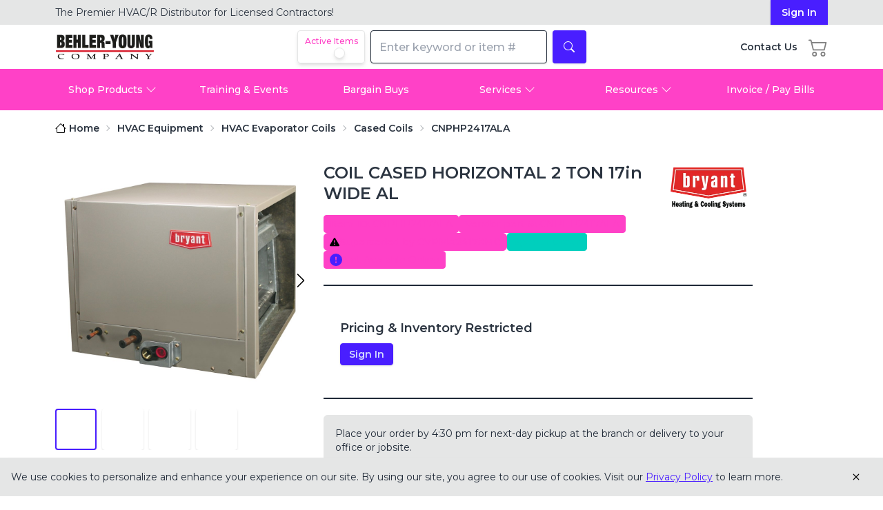

--- FILE ---
content_type: text/html; charset=utf-8
request_url: https://www.behler-young.com/product/cnphp2417ala
body_size: 11421
content:
<!DOCTYPE html><html lang="en"><head><meta charSet="utf-8"/><meta name="viewport" content="width=device-width, initial-scale=1"/><link rel="stylesheet" href="/_next/static/css/06d643cab38cdc39.css" data-precedence="next"/><link rel="stylesheet" href="/_next/static/css/8ddca8a8cec110f3.css" data-precedence="next"/><link rel="preload" as="script" fetchPriority="low" href="/_next/static/chunks/webpack-1a010f9706a733d8.js"/><script src="/_next/static/chunks/4bd1b696-9909f507f95988b8.js" async=""></script><script src="/_next/static/chunks/5964-dfec9828fe56d7ab.js" async=""></script><script src="/_next/static/chunks/main-app-326899347d62d35d.js" async=""></script><script src="/_next/static/chunks/6874-414075bb21e16c80.js" async=""></script><script src="/_next/static/chunks/9302-4248ae73e03467eb.js" async=""></script><script src="/_next/static/chunks/1102-1cec45c77a9a1a36.js" async=""></script><script src="/_next/static/chunks/2177-3e37bf05f8a6b00a.js" async=""></script><script src="/_next/static/chunks/6732-c209715d4d166338.js" async=""></script><script src="/_next/static/chunks/8590-ce1d8399a5643de4.js" async=""></script><script src="/_next/static/chunks/app/(app)/layout-5dc230fc93bac549.js" async=""></script><script src="/_next/static/chunks/2182-a6741ada4b1a0f4d.js" async=""></script><script src="/_next/static/chunks/2578-e3cef65617fd01af.js" async=""></script><script src="/_next/static/chunks/8459-31a2c95a2411a62d.js" async=""></script><script src="/_next/static/chunks/2045-1d69ad6d95156312.js" async=""></script><script src="/_next/static/chunks/app/(app)/%5B%5B...slug%5D%5D/page-2a6a16dffe298bd8.js" async=""></script><link rel="preload" href="https://www.googletagmanager.com/gtm.js?id=GTM-PW4DP7" as="script"/><meta name="next-size-adjust" content=""/><script src="/_next/static/chunks/polyfills-42372ed130431b0a.js" noModule=""></script></head><body class="__className_069ab3 drawer"><div hidden=""><!--$?--><template id="B:0"></template><!--/$--></div><!--$--><div class="drawer-content"><div class="text-neutral h-screen flex flex-col min-h-full"><div class="flex-1 flex items-center justify-center"><div class="fixed inset-0 w-screen h-screen bg-white bg-opacity-50 flex items-center justify-center overflow-hidden z-[9999]"><div class="loading loading-spinner loading-lg text-primary"></div></div></div></div></div><!--/$--><script>requestAnimationFrame(function(){$RT=performance.now()});</script><script src="/_next/static/chunks/webpack-1a010f9706a733d8.js" id="_R_" async=""></script><script>(self.__next_f=self.__next_f||[]).push([0])</script><script>self.__next_f.push([1,"1:\"$Sreact.fragment\"\n2:I[87555,[],\"\"]\n3:I[31295,[],\"\"]\n6:I[59665,[],\"OutletBoundary\"]\n8:I[74911,[],\"AsyncMetadataOutlet\"]\na:I[59665,[],\"ViewportBoundary\"]\nc:I[59665,[],\"MetadataBoundary\"]\nd:\"$Sreact.suspense\"\nf:I[28393,[],\"\"]\n10:I[96063,[\"6874\",\"static/chunks/6874-414075bb21e16c80.js\",\"9302\",\"static/chunks/9302-4248ae73e03467eb.js\",\"1102\",\"static/chunks/1102-1cec45c77a9a1a36.js\",\"2177\",\"static/chunks/2177-3e37bf05f8a6b00a.js\",\"6732\",\"static/chunks/6732-c209715d4d166338.js\",\"8590\",\"static/chunks/8590-ce1d8399a5643de4.js\",\"4944\",\"static/chunks/app/(app)/layout-5dc230fc93bac549.js\"],\"GoogleTagManager\"]\n11:I[14285,[\"6874\",\"static/chunks/6874-414075bb21e16c80.js\",\"9302\",\"static/chunks/9302-4248ae73e03467eb.js\",\"1102\",\"static/chunks/1102-1cec45c77a9a1a36.js\",\"2177\",\"static/chunks/2177-3e37bf05f8a6b00a.js\",\"6732\",\"static/chunks/6732-c209715d4d166338.js\",\"8590\",\"static/chunks/8590-ce1d8399a5643de4.js\",\"4944\",\"static/chunks/app/(app)/layout-5dc230fc93bac549.js\"],\"default\"]\n12:I[6874,[\"6874\",\"static/chunks/6874-414075bb21e16c80.js\",\"9302\",\"static/chunks/9302-4248ae73e03467eb.js\",\"2182\",\"static/chunks/2182-a6741ada4b1a0f4d.js\",\"2578\",\"static/chunks/2578-e3cef65617fd01af.js\",\"8590\",\"static/chunks/8590-ce1d8399a5643de4.js\",\"8459\",\"static/chunks/8459-31a2c95a2411a62d.js\",\"2045\",\"static/chunks/2045-1d69ad6d95156312.js\",\"6913\",\"static/chunks/app/(app)/%5B%5B...slug%5D%5D/page-2a6a16dffe298bd8.js\"],\"\"]\n13:I[33063,[\"6874\",\"static/chunks/6874-414075bb21e16c80.js\",\"9302\",\"static/chunks/9302-4248ae73e03467eb.js\",\"2182\",\"static/chunks/2182-a6741ada4b1a0f4d.js\",\"2578\",\"static/chunks/2578-e3cef65617fd01af.js\",\"8590\",\"static/chunks/8590-ce1d8399a5643de4.js\",\"8459\",\"static/chunks/8459-31a2c95a2411a62d.js\",\"2045\",\"static/chunks/2045-1d69ad6d95156312.js\",\"6913\",\"static/chunks/app/(app)/%5B%5B...slug%5D%5D/page-2a6a16dffe298bd8.js\"],\"Image\"]\n14:I[91688,[\"6874\",\"static/chunks/6874-414075bb21e16c80.js\",\"9302\",\"static/chunks/9302-4248ae73e03467eb.js\",\"1102\",\"static/chunks/1102-1cec45c77a9a1a36.js\",\"2177\",\"static/chunks/2177-3e37bf05f8a6b00a.js\""])</script><script>self.__next_f.push([1,",\"6732\",\"static/chunks/6732-c209715d4d166338.js\",\"8590\",\"static/chunks/8590-ce1d8399a5643de4.js\",\"4944\",\"static/chunks/app/(app)/layout-5dc230fc93bac549.js\"],\"HeaderCartButton\"]\n15:I[5061,[\"6874\",\"static/chunks/6874-414075bb21e16c80.js\",\"9302\",\"static/chunks/9302-4248ae73e03467eb.js\",\"1102\",\"static/chunks/1102-1cec45c77a9a1a36.js\",\"2177\",\"static/chunks/2177-3e37bf05f8a6b00a.js\",\"6732\",\"static/chunks/6732-c209715d4d166338.js\",\"8590\",\"static/chunks/8590-ce1d8399a5643de4.js\",\"4944\",\"static/chunks/app/(app)/layout-5dc230fc93bac549.js\"],\"SearchBar\"]\n16:I[50162,[\"6874\",\"static/chunks/6874-414075bb21e16c80.js\",\"9302\",\"static/chunks/9302-4248ae73e03467eb.js\",\"1102\",\"static/chunks/1102-1cec45c77a9a1a36.js\",\"2177\",\"static/chunks/2177-3e37bf05f8a6b00a.js\",\"6732\",\"static/chunks/6732-c209715d4d166338.js\",\"8590\",\"static/chunks/8590-ce1d8399a5643de4.js\",\"4944\",\"static/chunks/app/(app)/layout-5dc230fc93bac549.js\"],\"NavBar\"]\n17:I[45865,[\"6874\",\"static/chunks/6874-414075bb21e16c80.js\",\"9302\",\"static/chunks/9302-4248ae73e03467eb.js\",\"1102\",\"static/chunks/1102-1cec45c77a9a1a36.js\",\"2177\",\"static/chunks/2177-3e37bf05f8a6b00a.js\",\"6732\",\"static/chunks/6732-c209715d4d166338.js\",\"8590\",\"static/chunks/8590-ce1d8399a5643de4.js\",\"4944\",\"static/chunks/app/(app)/layout-5dc230fc93bac549.js\"],\"Footer\"]\n18:I[65426,[\"6874\",\"static/chunks/6874-414075bb21e16c80.js\",\"9302\",\"static/chunks/9302-4248ae73e03467eb.js\",\"1102\",\"static/chunks/1102-1cec45c77a9a1a36.js\",\"2177\",\"static/chunks/2177-3e37bf05f8a6b00a.js\",\"6732\",\"static/chunks/6732-c209715d4d166338.js\",\"8590\",\"static/chunks/8590-ce1d8399a5643de4.js\",\"4944\",\"static/chunks/app/(app)/layout-5dc230fc93bac549.js\"],\"Providers\"]\n19:I[71926,[\"6874\",\"static/chunks/6874-414075bb21e16c80.js\",\"9302\",\"static/chunks/9302-4248ae73e03467eb.js\",\"1102\",\"static/chunks/1102-1cec45c77a9a1a36.js\",\"2177\",\"static/chunks/2177-3e37bf05f8a6b00a.js\",\"6732\",\"static/chunks/6732-c209715d4d166338.js\",\"8590\",\"static/chunks/8590-ce1d8399a5643de4.js\",\"4944\",\"static/chunks/app/(app)/layout-5dc230fc93bac549.js\"],\"PageViewTracker\"]\n1"])</script><script>self.__next_f.push([1,"a:I[79262,[\"6874\",\"static/chunks/6874-414075bb21e16c80.js\",\"9302\",\"static/chunks/9302-4248ae73e03467eb.js\",\"1102\",\"static/chunks/1102-1cec45c77a9a1a36.js\",\"2177\",\"static/chunks/2177-3e37bf05f8a6b00a.js\",\"6732\",\"static/chunks/6732-c209715d4d166338.js\",\"8590\",\"static/chunks/8590-ce1d8399a5643de4.js\",\"4944\",\"static/chunks/app/(app)/layout-5dc230fc93bac549.js\"],\"AdminBar\"]\n1b:I[46522,[\"6874\",\"static/chunks/6874-414075bb21e16c80.js\",\"9302\",\"static/chunks/9302-4248ae73e03467eb.js\",\"1102\",\"static/chunks/1102-1cec45c77a9a1a36.js\",\"2177\",\"static/chunks/2177-3e37bf05f8a6b00a.js\",\"6732\",\"static/chunks/6732-c209715d4d166338.js\",\"8590\",\"static/chunks/8590-ce1d8399a5643de4.js\",\"4944\",\"static/chunks/app/(app)/layout-5dc230fc93bac549.js\"],\"LivePreviewListener\"]\n25:I[85897,[\"6874\",\"static/chunks/6874-414075bb21e16c80.js\",\"9302\",\"static/chunks/9302-4248ae73e03467eb.js\",\"1102\",\"static/chunks/1102-1cec45c77a9a1a36.js\",\"2177\",\"static/chunks/2177-3e37bf05f8a6b00a.js\",\"6732\",\"static/chunks/6732-c209715d4d166338.js\",\"8590\",\"static/chunks/8590-ce1d8399a5643de4.js\",\"4944\",\"static/chunks/app/(app)/layout-5dc230fc93bac549.js\"],\"Sidebar\"]\n26:I[33384,[\"6874\",\"static/chunks/6874-414075bb21e16c80.js\",\"9302\",\"static/chunks/9302-4248ae73e03467eb.js\",\"1102\",\"static/chunks/1102-1cec45c77a9a1a36.js\",\"2177\",\"static/chunks/2177-3e37bf05f8a6b00a.js\",\"6732\",\"static/chunks/6732-c209715d4d166338.js\",\"8590\",\"static/chunks/8590-ce1d8399a5643de4.js\",\"4944\",\"static/chunks/app/(app)/layout-5dc230fc93bac549.js\"],\"default\"]\n27:I[70266,[\"6874\",\"static/chunks/6874-414075bb21e16c80.js\",\"9302\",\"static/chunks/9302-4248ae73e03467eb.js\",\"1102\",\"static/chunks/1102-1cec45c77a9a1a36.js\",\"2177\",\"static/chunks/2177-3e37bf05f8a6b00a.js\",\"6732\",\"static/chunks/6732-c209715d4d166338.js\",\"8590\",\"static/chunks/8590-ce1d8399a5643de4.js\",\"4944\",\"static/chunks/app/(app)/layout-5dc230fc93bac549.js\"],\"default\"]\n:HL[\"/_next/static/media/904be59b21bd51cb-s.p.woff2\",\"font\",{\"crossOrigin\":\"\",\"type\":\"font/woff2\"}]\n:HL[\"/_next/static/css/06d643cab38cdc39.css\",\"style\"]\n:HL[\"/_next/static/css"])</script><script>self.__next_f.push([1,"/8ddca8a8cec110f3.css\",\"style\"]\n"])</script><script>self.__next_f.push([1,"0:{\"P\":null,\"b\":\"enWw5rr_hurL7dGYo8QzR\",\"p\":\"\",\"c\":[\"\",\"product\",\"cnphp2417ala\"],\"i\":false,\"f\":[[[\"\",{\"children\":[\"(app)\",{\"children\":[\"product\",{\"children\":[[\"itemId\",\"cnphp2417ala\",\"d\"],{\"children\":[\"__PAGE__\",{}]}]}]},\"$undefined\",\"$undefined\",true]}],[\"\",[\"$\",\"$1\",\"c\",{\"children\":[null,[\"$\",\"$L2\",null,{\"parallelRouterKey\":\"children\",\"error\":\"$undefined\",\"errorStyles\":\"$undefined\",\"errorScripts\":\"$undefined\",\"template\":[\"$\",\"$L3\",null,{}],\"templateStyles\":\"$undefined\",\"templateScripts\":\"$undefined\",\"notFound\":[[[\"$\",\"title\",null,{\"children\":\"404: This page could not be found.\"}],[\"$\",\"div\",null,{\"style\":{\"fontFamily\":\"system-ui,\\\"Segoe UI\\\",Roboto,Helvetica,Arial,sans-serif,\\\"Apple Color Emoji\\\",\\\"Segoe UI Emoji\\\"\",\"height\":\"100vh\",\"textAlign\":\"center\",\"display\":\"flex\",\"flexDirection\":\"column\",\"alignItems\":\"center\",\"justifyContent\":\"center\"},\"children\":[\"$\",\"div\",null,{\"children\":[[\"$\",\"style\",null,{\"dangerouslySetInnerHTML\":{\"__html\":\"body{color:#000;background:#fff;margin:0}.next-error-h1{border-right:1px solid rgba(0,0,0,.3)}@media (prefers-color-scheme:dark){body{color:#fff;background:#000}.next-error-h1{border-right:1px solid rgba(255,255,255,.3)}}\"}}],[\"$\",\"h1\",null,{\"className\":\"next-error-h1\",\"style\":{\"display\":\"inline-block\",\"margin\":\"0 20px 0 0\",\"padding\":\"0 23px 0 0\",\"fontSize\":24,\"fontWeight\":500,\"verticalAlign\":\"top\",\"lineHeight\":\"49px\"},\"children\":404}],[\"$\",\"div\",null,{\"style\":{\"display\":\"inline-block\"},\"children\":[\"$\",\"h2\",null,{\"style\":{\"fontSize\":14,\"fontWeight\":400,\"lineHeight\":\"49px\",\"margin\":0},\"children\":\"This page could not be found.\"}]}]]}]}]],[]],\"forbidden\":\"$undefined\",\"unauthorized\":\"$undefined\"}]]}],{\"children\":[\"(app)\",[\"$\",\"$1\",\"c\",{\"children\":[[[\"$\",\"link\",\"0\",{\"rel\":\"stylesheet\",\"href\":\"/_next/static/css/06d643cab38cdc39.css\",\"precedence\":\"next\",\"crossOrigin\":\"$undefined\",\"nonce\":\"$undefined\"}],[\"$\",\"link\",\"1\",{\"rel\":\"stylesheet\",\"href\":\"/_next/static/css/8ddca8a8cec110f3.css\",\"precedence\":\"next\",\"crossOrigin\":\"$undefined\",\"nonce\":\"$undefined\"}]],\"$L4\"]}],{\"children\":[\"product\",[\"$\",\"$1\",\"c\",{\"children\":[null,[\"$\",\"$L2\",null,{\"parallelRouterKey\":\"children\",\"error\":\"$undefined\",\"errorStyles\":\"$undefined\",\"errorScripts\":\"$undefined\",\"template\":[\"$\",\"$L3\",null,{}],\"templateStyles\":\"$undefined\",\"templateScripts\":\"$undefined\",\"notFound\":\"$undefined\",\"forbidden\":\"$undefined\",\"unauthorized\":\"$undefined\"}]]}],{\"children\":[[\"itemId\",\"cnphp2417ala\",\"d\"],[\"$\",\"$1\",\"c\",{\"children\":[null,[\"$\",\"$L2\",null,{\"parallelRouterKey\":\"children\",\"error\":\"$undefined\",\"errorStyles\":\"$undefined\",\"errorScripts\":\"$undefined\",\"template\":[\"$\",\"$L3\",null,{}],\"templateStyles\":\"$undefined\",\"templateScripts\":\"$undefined\",\"notFound\":\"$undefined\",\"forbidden\":\"$undefined\",\"unauthorized\":\"$undefined\"}]]}],{\"children\":[\"__PAGE__\",[\"$\",\"$1\",\"c\",{\"children\":[\"$L5\",null,[\"$\",\"$L6\",null,{\"children\":[\"$L7\",[\"$\",\"$L8\",null,{\"promise\":\"$@9\"}]]}]]}],{},null,false]},null,false]},null,false]},[[\"$\",\"div\",\"l\",{\"className\":\"fixed inset-0 w-screen h-screen bg-white bg-opacity-50 flex items-center justify-center overflow-hidden z-[9999]\",\"children\":[\"$\",\"div\",null,{\"className\":\"loading loading-spinner loading-lg text-primary\"}]}],[],[]],false]},null,false],[\"$\",\"$1\",\"h\",{\"children\":[null,[[\"$\",\"$La\",null,{\"children\":\"$Lb\"}],[\"$\",\"meta\",null,{\"name\":\"next-size-adjust\",\"content\":\"\"}]],[\"$\",\"$Lc\",null,{\"children\":[\"$\",\"div\",null,{\"hidden\":true,\"children\":[\"$\",\"$d\",null,{\"fallback\":null,\"children\":\"$Le\"}]}]}]]}],false]],\"m\":\"$undefined\",\"G\":[\"$f\",[]],\"s\":false,\"S\":false}\n"])</script><script>self.__next_f.push([1,"4:[\"$\",\"html\",null,{\"lang\":\"en\",\"children\":[[\"$\",\"$L10\",null,{\"gtmId\":\"GTM-PW4DP7\"}],[\"$\",\"body\",null,{\"className\":\"__className_069ab3 drawer\",\"children\":[\"$\",\"$d\",null,{\"fallback\":[\"$\",\"div\",null,{\"className\":\"drawer-content\",\"children\":[\"$\",\"div\",null,{\"className\":\"text-neutral h-screen flex flex-col min-h-full\",\"children\":[[\"\",[\"$\",\"div\",null,{\"className\":\"bg-base-200 hidden sm:block\",\"children\":[\"$\",\"div\",null,{\"className\":\"container w-full\",\"children\":[\"$\",\"div\",null,{\"className\":\"flex justify-between items-center text-sm\",\"children\":[[\"$\",\"div\",null,{\"className\":\"flex-1\",\"children\":[\"$\",\"p\",null,{\"className\":\"text-left py-2 lg:text-left\",\"children\":[\"The Premier HVAC/R Distributor for\",\" \",[\"$\",\"br\",null,{\"className\":\"md:hidden\"}],\"Licensed Contractors!\"]}]}],[\"$\",\"$L11\",null,{}]]}]}]}],[\"$\",\"div\",null,{\"className\":\"container flex items-center justify-between mt-2 max-[329px]:px-1.5\",\"children\":[\"$\",\"div\",null,{\"className\":\"flex justify-between w-full align-middle flex-wrap\",\"children\":[[\"$\",\"div\",null,{\"className\":\"items-center flex order-1 flex-nowrap\",\"children\":[[\"$\",\"label\",null,{\"id\":\"sidebar-toggle-header\",\"htmlFor\":\"sidebar-toggle\",\"className\":\"py-2 pr-2 drawer-button pl-0 lg:hidden\",\"children\":[\"$\",\"svg\",null,{\"ref\":\"$undefined\",\"xmlns\":\"http://www.w3.org/2000/svg\",\"viewBox\":\"0 0 16 16\",\"width\":28,\"height\":28,\"fill\":\"$undefined\",\"className\":\"bi bi-list\",\"children\":[null,[\"$\",\"path\",null,{\"fillRule\":\"evenodd\",\"d\":\"M2.5 12a.5.5 0 0 1 .5-.5h10a.5.5 0 0 1 0 1H3a.5.5 0 0 1-.5-.5m0-4a.5.5 0 0 1 .5-.5h10a.5.5 0 0 1 0 1H3a.5.5 0 0 1-.5-.5m0-4a.5.5 0 0 1 .5-.5h10a.5.5 0 0 1 0 1H3a.5.5 0 0 1-.5-.5\"}]]}]}],[\"$\",\"$L12\",null,{\"href\":\"/\",\"children\":[\"$\",\"$L13\",null,{\"src\":{\"src\":\"/_next/static/media/by-logo.8d8dcfef.png\",\"height\":132,\"width\":512,\"blurDataURL\":\"[data-uri]\",\"blurWidth\":8,\"blurHeight\":2},\"height\":132,\"width\":512,\"alt\":\"Behler-Young Logo\",\"className\":\"w-28 lg:w-36 h-auto\",\"sizes\":\"(max-width: 1024px) 112px, 144px\"}]}]]}],[\"$\",\"div\",null,{\"className\":\"flex items-center space-x-4 ml-4 max-[412px]:ml-0 order-2 lg:order-3 flex-nowrap max-[373px]:ml-auto\",\"children\":[[\"$\",\"$L12\",null,{\"href\":\"/contact-us\",\"title\":\"Contact Us\",\"className\":\"hidden lg:block font-semibold text-sm text-neutral hover:no-underline hover:text-primary hover:fill-primary\",\"children\":[\"$\",\"p\",null,{\"children\":\"Contact Us\"}]}],[\"$\",\"$L14\",null,{}],[\"$\",\"div\",null,{\"className\":\"sm:hidden block\",\"children\":[\"$\",\"$L11\",null,{}]}]]}],[\"$\",\"div\",null,{\"className\":\"flex order-3 lg:flex lg:order-2 flex-wrap w-full lg:w-fit justify-center lg:align-middle\",\"children\":[\"$\",\"$d\",null,{\"fallback\":[\"$\",\"div\",null,{\"children\":\"Loading...\"}],\"children\":[\"$\",\"$L15\",null,{}]}]}]]}]}],[\"$\",\"div\",null,{\"className\":\"mt-2 hidden lg:block\",\"children\":[\"$\",\"$L16\",null,{}]}]],[\"$\",\"div\",null,{\"className\":\"flex-1 flex items-center justify-center\",\"children\":[\"$\",\"div\",null,{\"className\":\"fixed inset-0 w-screen h-screen bg-white bg-opacity-50 flex items-center justify-center overflow-hidden z-[9999]\",\"children\":[\"$\",\"div\",null,{\"className\":\"loading loading-spinner loading-lg text-primary\"}]}]}],[\"$\",\"$L17\",null,{}]]}]}],\"children\":[\"$\",\"$L18\",null,{\"children\":[[\"$\",\"input\",null,{\"id\":\"sidebar-toggle\",\"type\":\"checkbox\",\"className\":\"drawer-toggle md:hidden\",\"aria-labelledby\":\"sidebar-toggle-header sidebar-toggle-sidebar\"}],[\"$\",\"div\",null,{\"className\":\"drawer-content\",\"children\":[\"$\",\"div\",null,{\"className\":\"text-neutral h-screen flex flex-col min-h-full\",\"children\":[[\"$\",\"$L19\",null,{}],[\"$\",\"$L1a\",null,{\"preview\":false}],[\"$\",\"$L1b\",null,{}],[\"\",[\"$\",\"div\",null,{\"className\":\"bg-base-200 hidden sm:block\",\"children\":[\"$\",\"div\",null,{\"className\":\"container w-full\",\"children\":[\"$\",\"div\",null,{\"className\":\"flex justify-between items-center text-sm\",\"children\":[[\"$\",\"div\",null,{\"className\":\"flex-1\",\"children\":[\"$\",\"p\",null,{\"className\":\"text-left py-2 lg:text-left\",\"children\":[\"The Premier HVAC/R Distributor for\",\" \",[\"$\",\"br\",null,{\"className\":\"md:hidden\"}],\"Licensed Contractors!\"]}]}],[\"$\",\"$L11\",null,{}]]}]}]}],[\"$\",\"div\",null,{\"className\":\"container flex items-center justify-between mt-2 max-[329px]:px-1.5\",\"children\":[\"$\",\"div\",null,{\"className\":\"flex justify-between w-full align-middle flex-wrap\",\"children\":[\"$L1c\",\"$L1d\",\"$L1e\"]}]}],\"$L1f\"],\"$L20\",\"$L21\"]}]}],\"$L22\",\"$L23\",\"$L24\"]}]}]}]]}]\n"])</script><script>self.__next_f.push([1,"1c:[\"$\",\"div\",null,{\"className\":\"items-center flex order-1 flex-nowrap\",\"children\":[[\"$\",\"label\",null,{\"id\":\"sidebar-toggle-header\",\"htmlFor\":\"sidebar-toggle\",\"className\":\"py-2 pr-2 drawer-button pl-0 lg:hidden\",\"children\":[\"$\",\"svg\",null,{\"ref\":\"$undefined\",\"xmlns\":\"http://www.w3.org/2000/svg\",\"viewBox\":\"0 0 16 16\",\"width\":28,\"height\":28,\"fill\":\"$undefined\",\"className\":\"bi bi-list\",\"children\":[null,[\"$\",\"path\",null,{\"fillRule\":\"evenodd\",\"d\":\"M2.5 12a.5.5 0 0 1 .5-.5h10a.5.5 0 0 1 0 1H3a.5.5 0 0 1-.5-.5m0-4a.5.5 0 0 1 .5-.5h10a.5.5 0 0 1 0 1H3a.5.5 0 0 1-.5-.5m0-4a.5.5 0 0 1 .5-.5h10a.5.5 0 0 1 0 1H3a.5.5 0 0 1-.5-.5\"}]]}]}],[\"$\",\"$L12\",null,{\"href\":\"/\",\"children\":[\"$\",\"$L13\",null,{\"src\":\"$4:props:children:1:props:children:props:fallback:props:children:props:children:0:2:props:children:props:children:0:props:children:1:props:children:props:src\",\"height\":132,\"width\":512,\"alt\":\"Behler-Young Logo\",\"className\":\"w-28 lg:w-36 h-auto\",\"sizes\":\"(max-width: 1024px) 112px, 144px\"}]}]]}]\n"])</script><script>self.__next_f.push([1,"1d:[\"$\",\"div\",null,{\"className\":\"flex items-center space-x-4 ml-4 max-[412px]:ml-0 order-2 lg:order-3 flex-nowrap max-[373px]:ml-auto\",\"children\":[[\"$\",\"$L12\",null,{\"href\":\"/contact-us\",\"title\":\"Contact Us\",\"className\":\"hidden lg:block font-semibold text-sm text-neutral hover:no-underline hover:text-primary hover:fill-primary\",\"children\":[\"$\",\"p\",null,{\"children\":\"Contact Us\"}]}],[\"$\",\"$L14\",null,{}],[\"$\",\"div\",null,{\"className\":\"sm:hidden block\",\"children\":[\"$\",\"$L11\",null,{}]}]]}]\n1e:[\"$\",\"div\",null,{\"className\":\"flex order-3 lg:flex lg:order-2 flex-wrap w-full lg:w-fit justify-center lg:align-middle\",\"children\":[\"$\",\"$d\",null,{\"fallback\":[\"$\",\"div\",null,{\"children\":\"Loading...\"}],\"children\":[\"$\",\"$L15\",null,{}]}]}]\n1f:[\"$\",\"div\",null,{\"className\":\"mt-2 hidden lg:block\",\"children\":[\"$\",\"$L16\",null,{}]}]\n20:[\"$\",\"div\",null,{\"className\":\"flex-1\",\"children\":[\"$\",\"$L2\",null,{\"parallelRouterKey\":\"children\",\"error\":\"$undefined\",\"errorStyles\":\"$undefined\",\"errorScripts\":\"$undefined\",\"template\":[\"$\",\"$L3\",null,{}],\"templateStyles\":\"$undefined\",\"templateScripts\":\"$undefined\",\"notFound\":[[\"$\",\"div\",null,{\"className\":\"container text-center my-12\",\"children\":[[\"$\",\"h1\",null,{\"className\":\"m-8\",\"children\":\"Sorry. Page Not Found.\"}],[\"$\",\"p\",null,{\"className\":\"mb-8\",\"children\":\"The requested page does not exist.\"}],[\"$\",\"$L12\",null,{\"href\":\"/\",\"className\":\"btn btn-primary hover:no-underline\",\"children\":\"GO TO HOMEPAGE\"}]]}],[]],\"forbidden\":\"$undefined\",\"unauthorized\":\"$undefined\"}]}]\n21:[\"$\",\"$L17\",null,{}]\n22:[\"$\",\"$L25\",null,{}]\n23:[\"$\",\"$L26\",null,{}]\n24:[\"$\",\"$L27\",null,{}]\nb:[[\"$\",\"meta\",\"0\",{\"charSet\":\"utf-8\"}],[\"$\",\"meta\",\"1\",{\"name\":\"viewport\",\"content\":\"width=device-width, initial-scale=1\"}]]\n7:null\n"])</script><script>self.__next_f.push([1,"28:I[38175,[],\"IconMark\"]\n9:{\"metadata\":[[\"$\",\"title\",\"0\",{\"children\":\"COIL CASED HORIZONTAL 2 TON 17in WIDE AL | Behler-Young\"}],[\"$\",\"link\",\"1\",{\"rel\":\"icon\",\"href\":\"/icon-xg4ifa.ico?4b261ef82f612822\",\"type\":\"image/x-icon\",\"sizes\":\"64x64\"}],[\"$\",\"$L28\",\"2\",{}]],\"error\":null,\"digest\":\"$undefined\"}\ne:\"$9:metadata\"\n"])</script><title>COIL CASED HORIZONTAL 2 TON 17in WIDE AL | Behler-Young</title><link rel="icon" href="/icon-xg4ifa.ico?4b261ef82f612822" type="image/x-icon" sizes="64x64"/><script >document.querySelectorAll('body link[rel="icon"], body link[rel="apple-touch-icon"]').forEach(el => document.head.appendChild(el))</script><div hidden id="S:0"></div><script>$RB=[];$RV=function(b){$RT=performance.now();for(var a=0;a<b.length;a+=2){var c=b[a],e=b[a+1];null!==e.parentNode&&e.parentNode.removeChild(e);var f=c.parentNode;if(f){var g=c.previousSibling,h=0;do{if(c&&8===c.nodeType){var d=c.data;if("/$"===d||"/&"===d)if(0===h)break;else h--;else"$"!==d&&"$?"!==d&&"$~"!==d&&"$!"!==d&&"&"!==d||h++}d=c.nextSibling;f.removeChild(c);c=d}while(c);for(;e.firstChild;)f.insertBefore(e.firstChild,c);g.data="$";g._reactRetry&&g._reactRetry()}}b.length=0};
$RC=function(b,a){if(a=document.getElementById(a))(b=document.getElementById(b))?(b.previousSibling.data="$~",$RB.push(b,a),2===$RB.length&&(b="number"!==typeof $RT?0:$RT,a=performance.now(),setTimeout($RV.bind(null,$RB),2300>a&&2E3<a?2300-a:b+300-a))):a.parentNode.removeChild(a)};$RC("B:0","S:0")</script><script>self.__next_f.push([1,"29:I[83452,[\"512\",\"static/chunks/9c4e2130-0b4955e15cc00638.js\",\"6874\",\"static/chunks/6874-414075bb21e16c80.js\",\"9302\",\"static/chunks/9302-4248ae73e03467eb.js\",\"2182\",\"static/chunks/2182-a6741ada4b1a0f4d.js\",\"2578\",\"static/chunks/2578-e3cef65617fd01af.js\",\"5712\",\"static/chunks/5712-03361b237f6320e5.js\",\"8590\",\"static/chunks/8590-ce1d8399a5643de4.js\",\"8459\",\"static/chunks/8459-31a2c95a2411a62d.js\",\"3855\",\"static/chunks/3855-5bb35b543a544e4a.js\",\"3773\",\"static/chunks/app/(app)/product/%5BitemId%5D/page-5939b21c04a21574.js\"],\"BreadCrumbsClient\"]\n2a:I[17141,[\"512\",\"static/chunks/9c4e2130-0b4955e15cc00638.js\",\"6874\",\"static/chunks/6874-414075bb21e16c80.js\",\"9302\",\"static/chunks/9302-4248ae73e03467eb.js\",\"2182\",\"static/chunks/2182-a6741ada4b1a0f4d.js\",\"2578\",\"static/chunks/2578-e3cef65617fd01af.js\",\"5712\",\"static/chunks/5712-03361b237f6320e5.js\",\"8590\",\"static/chunks/8590-ce1d8399a5643de4.js\",\"8459\",\"static/chunks/8459-31a2c95a2411a62d.js\",\"3855\",\"static/chunks/3855-5bb35b543a544e4a.js\",\"3773\",\"static/chunks/app/(app)/product/%5BitemId%5D/page-5939b21c04a21574.js\"],\"default\"]\n2b:I[39659,[\"512\",\"static/chunks/9c4e2130-0b4955e15cc00638.js\",\"6874\",\"static/chunks/6874-414075bb21e16c80.js\",\"9302\",\"static/chunks/9302-4248ae73e03467eb.js\",\"2182\",\"static/chunks/2182-a6741ada4b1a0f4d.js\",\"2578\",\"static/chunks/2578-e3cef65617fd01af.js\",\"5712\",\"static/chunks/5712-03361b237f6320e5.js\",\"8590\",\"static/chunks/8590-ce1d8399a5643de4.js\",\"8459\",\"static/chunks/8459-31a2c95a2411a62d.js\",\"3855\",\"static/chunks/3855-5bb35b543a544e4a.js\",\"3773\",\"static/chunks/app/(app)/product/%5BitemId%5D/page-5939b21c04a21574.js\"],\"default\"]\n"])</script><script>self.__next_f.push([1,"5:[\"$\",\"div\",null,{\"className\":\"container my-2 pb-4\",\"children\":[[\"$\",\"$L29\",null,{\"crumbs\":[{\"name\":\"HVAC Equipment\",\"href\":\"https://www.behler-young.com/search?criteria=\u0026facets=IsActive%3Atrue%2Ccategory%3A3p\"},{\"name\":\"HVAC Evaporator Coils\",\"href\":\"https://www.behler-young.com/search?criteria=\u0026facets=IsActive%3Atrue%2Ccategory%3A93p\"},{\"name\":\"Cased Coils\",\"href\":\"https://www.behler-young.com/search?criteria=\u0026facets=IsActive%3Atrue%2Ccategory%3A513p\"},{\"name\":\"CNPHP2417ALA\"}]}],[\"$\",\"div\",null,{\"className\":\"flex flex-wrap\",\"children\":[[\"$\",\"div\",null,{\"className\":\"hidden md:block md:w-4/12\",\"children\":[\"$\",\"$L2a\",null,{\"images\":[{\"original\":\"https://byecommstorage.blob.core.windows.net/ecommerce/PIM/Images/Items/CNPHP_3_highest-res_Large.jpg\",\"thumbnail\":\"https://byecommstorage.blob.core.windows.net/ecommerce/PIM/Images/Items/CNPHP_3_highest-res_Large.jpg\",\"isSpriteSheet\":false},{\"original\":\"https://byecommstorage.blob.core.windows.net/ecommerce/PIM/Images/Items/CNPHP2417ALA_Large.jpg\",\"thumbnail\":\"https://byecommstorage.blob.core.windows.net/ecommerce/PIM/Images/Items/CNPHP2417ALA_Large.jpg\",\"isSpriteSheet\":false},{\"original\":\"https://byecommstorage.blob.core.windows.net/ecommerce/PIM/Images/Items/United_Technologies_CNPHP2417ALA_HR_Large.jpg\",\"thumbnail\":\"https://byecommstorage.blob.core.windows.net/ecommerce/PIM/Images/Items/United_Technologies_CNPHP2417ALA_HR_Large.jpg\",\"isSpriteSheet\":false},{\"original\":\"https://byecommstorage.blob.core.windows.net/ecommerce/PIM/Images/Items/Bryant_CNPHP2417ALA_HR_Large.jpg\",\"thumbnail\":\"https://byecommstorage.blob.core.windows.net/ecommerce/PIM/Images/Items/Bryant_CNPHP2417ALA_HR_Large.jpg\",\"isSpriteSheet\":false}],\"thumbnailPosition\":\"bottom\"}]}],[\"$\",\"div\",null,{\"className\":\"block w-full md:hidden\",\"children\":[\"$\",\"$L2a\",null,{\"images\":\"$5:props:children:1:props:children:0:props:children:props:images\",\"thumbnailPosition\":\"left\"}]}],[\"$\",\"$L2b\",null,{\"productData\":{\"itemsId\":9465,\"version\":3,\"manufacturersId\":0,\"mfrItemId\":\"CNPHP2417ALA\",\"erpItemId\":\"CNPHP2417ALA\",\"urlItemId\":\"cnphp2417ala\",\"upc\":\"\",\"enhanced\":1,\"itemUrl\":\"\",\"discontinued\":0,\"modelNo\":\"\",\"name\":\"COIL CASED HORIZONTAL 2 TON 17in WIDE AL\",\"description\":\"Having an evaporator coil properly matched to your outdoor unit is critical to getting the most out of your air conditioner or heat pump. Carrier® evaporator coils are designed and manufactured for durability and appropriate system fit to assure you consistent performance year after year.\",\"descriptionStatus\":\"active\",\"features\":\"\u003cul\u003e\u003cli\u003eCased N-coil design\u003c/li\u003e\u003cli\u003eCorrosion-resistant, all aluminum coil\u003c/li\u003e\u003cli\u003eThermostatic expansion valve (TXV) refrigeration management maintains proper flow to help insure reliable, efficient operation\u003c/li\u003e\u003cli\u003eFully insulated cabinet\u003c/li\u003e\u003cli\u003eSloped, corrosion-free drain pan design helps reduce mold and bacteria build-up\u003c/li\u003e\u003cli\u003eNon-ozone depleting Puron® refrigerant\u003c/li\u003e\u003cli\u003eUnique N configuration and fin design enable efficient heat transfer in a compact size\u003c/li\u003e\u003cli\u003e22 ga galvanized steel painted cabinet\u003c/li\u003e\u003cli\u003eBasic variations\u003c/li\u003e\u003cli\u003e1st revision level\u003c/li\u003e\u003c/ul\u003e\",\"featuresStatus\":\"active\",\"unitOfMeasure\":\"EA\",\"packagingWeight\":\"0\",\"packagingLength\":\"0\",\"packagingWidth\":\"0\",\"packagingHeight\":\"0\",\"itemWeight\":\"37\",\"itemLength\":\"24\",\"itemWidth\":\"21\",\"itemHeight\":\"5.34\",\"preventWebSale\":true,\"isPublic\":true,\"isRestricted\":false,\"carrierApi\":true,\"brandId\":\"67\",\"brandName\":\"Bryant\",\"brandImage\":\"Bryant Logo-01.png\",\"categoryName\":\"Cased Coils\",\"categoryId\":\"513\",\"middleCategory\":\"HVAC Evaporator Coils\",\"middleCategoryId\":\"93\",\"rootCategory\":\"HVAC Equipment\",\"rootCategoryId\":\"3\",\"isEquipment\":true,\"boxQuantity\":null,\"promos\":[],\"attributes\":{\"Metering Device\":\"TXV\",\"Nominal Capacity\":\"2 ton\",\"Width\":\"17 in\"},\"images\":{\"1\":\"CNPHP_3_highest-res_Large.jpg\",\"2\":\"CNPHP2417ALA_Large.jpg\",\"3\":\"United_Technologies_CNPHP2417ALA_HR_Large.jpg\",\"4\":\"Bryant_CNPHP2417ALA_HR_Large.jpg\"},\"resources\":{\"CNPHP, CNRHP EVAPORATOR N COIL - CASED  HORIZONTAL PRODUCT DATA (PDSCNPH-05)\":\"PDSCNPH-05.pdf\",\"CNPHP Cased N Coils Horizontal Heating-Cooling Installation Instructions (IM-CNPH-10)\":\"IM-CNPH-10.pdf\",\"CNPHP Serpentin en N à caisson Horizontal\\nChauffage et refroidissement (IM-CNPH-10FR)\":\"IM-CNPH-10FR.pdf\",\"Product Data CNPHP, CNRHP Evaporator Coil (SS-CNPH-04)\":\"SS-CNPH-04.pdf\",\"Limited Warranty for Evaporator Coils (39004DP530)\":\"39004DP530.pdf\",\"Bryant_CAPVU2414ALA_Brochure\":\"Bryant_CAPVU2414ALA_Brochure.pdf\",\"United_Technologies_CNPHP2417ALA_Data_Spec_Sheet\":\"United_Technologies_CNPHP2417ALA_Data_Spec_Sheet.pdf\",\"Bryant_CAPMP4821ALA_Warranty\":\"Bryant_CAPMP4821ALA_Warranty.pdf\"},\"restrictionClasses\":null,\"accessories\":[],\"parts\":{\"CNPHP2417ALAAAAA:\":[{\"partNumber\":\"335002-103\",\"description\":\"LABEL-WARNING\",\"saleable\":false,\"itemImage\":\"https://pimimages.carrier.com/image/upload/v1610178259/HVAC_NA_RC/Public/335002-103_REN_001.jpg\",\"specialOrder\":false},{\"partNumber\":\"335226-101\",\"description\":\"LABEL-CAUTION\",\"saleable\":false,\"itemImage\":null,\"specialOrder\":false},{\"partNumber\":\"327510-401\",\"description\":\"BRACKET\",\"saleable\":false,\"itemImage\":\"https://pimimages.carrier.com/image/upload/v1610175872/HVAC_NA_RC/Public/327510-401_REN_002.jpg\",\"specialOrder\":false},{\"partNumber\":\"328698-401\",\"description\":\"GROMMET\",\"saleable\":false,\"itemImage\":\"https://pimimages.carrier.com/image/upload/v1628544520/HVAC_NA_RC/Public/328698-401_STD_003.jpg\",\"specialOrder\":false},{\"partNumber\":\"328698-402\",\"description\":\"GROMMET\",\"saleable\":false,\"itemImage\":null,\"specialOrder\":false},{\"partNumber\":\"314738-302\",\"description\":\"BRACKET,SHPNG\",\"saleable\":false,\"itemImage\":null,\"specialOrder\":false},{\"partNumber\":\"322771-301\",\"description\":\"SUPPORT-COIL\",\"saleable\":false,\"itemImage\":\"https://pimimages.carrier.com/image/upload/v1610175065/HVAC_NA_RC/Public/322771-301_REN_002.jpg\",\"specialOrder\":false},{\"partNumber\":\"322797-411\",\"description\":\"WRAPPER\",\"saleable\":false,\"itemImage\":null,\"specialOrder\":false},{\"partNumber\":\"332686-701\",\"description\":\"POST-CORNER\",\"saleable\":false,\"itemImage\":null,\"specialOrder\":false},{\"partNumber\":\"332684-701\",\"description\":\"COVER-ACCESS\",\"saleable\":false,\"itemImage\":\"https://pimimages.carrier.com/image/upload/v1610177846/HVAC_NA_RC/Public/332684-701_REN_002.jpg\",\"specialOrder\":false},{\"partNumber\":\"322809-201\",\"description\":\"CHANNEL-MOUNTING\",\"saleable\":false,\"itemImage\":null,\"specialOrder\":false},{\"partNumber\":\"329967-401\",\"description\":\"BRACKET-DRAIN PAN\",\"saleable\":false,\"itemImage\":null,\"specialOrder\":false},{\"partNumber\":\"332683-701\",\"description\":\"COVER\",\"saleable\":false,\"itemImage\":null,\"specialOrder\":false},{\"partNumber\":\"334329-401\",\"description\":\"POST-CORNER\",\"saleable\":false,\"itemImage\":null,\"specialOrder\":false},{\"partNumber\":\"334330-401\",\"description\":\"POST-CORNER\",\"saleable\":false,\"itemImage\":null,\"specialOrder\":false},{\"partNumber\":\"322804-202\",\"description\":\"SUPPORT-COIL\",\"saleable\":false,\"itemImage\":null,\"specialOrder\":false},{\"partNumber\":\"KA66AB037\",\"description\":\"CLAMP,TUBE\",\"saleable\":true,\"itemImage\":\"https://pimimages.carrier.com/image/upload/v1610222256/HVAC_NA_RC/Public/KA66AB037_STD_002.jpg\",\"specialOrder\":true},{\"partNumber\":\"661858\",\"description\":\"TOUCH-UP PAINT\",\"saleable\":true,\"itemImage\":null,\"specialOrder\":false},{\"partNumber\":\"NSS\",\"description\":\"COIL(ORDER NEW UNIT FROM FINISHED GOODS)\",\"saleable\":false,\"itemImage\":null,\"specialOrder\":false},{\"partNumber\":\"322753-202\",\"description\":\"SHIELD-CONDENSATE\",\"saleable\":false,\"itemImage\":\"https://pimimages.carrier.com/image/upload/v1610175056/HVAC_NA_RC/Public/322753-202_STD_004.jpg\",\"specialOrder\":false},{\"partNumber\":\"322760-301\",\"description\":\"SHIELD-CONDENSATE (TOP \\\"V\\\")\",\"saleable\":false,\"itemImage\":\"https://pimimages.carrier.com/image/upload/v1610175059/HVAC_NA_RC/Public/322760-301_STD_002.jpg\",\"specialOrder\":false},{\"partNumber\":\"322806-301\",\"description\":\"EXTENSION,DELTA\",\"saleable\":false,\"itemImage\":null,\"specialOrder\":false},{\"partNumber\":\"322807-301\",\"description\":\"EXTENSION,DELTA\",\"saleable\":false,\"itemImage\":null,\"specialOrder\":false},{\"partNumber\":\"322808-201\",\"description\":\"SHIELD-CONDENSATE (HORIZONTAL)\",\"saleable\":false,\"itemImage\":\"https://pimimages.carrier.com/image/upload/v1610175096/HVAC_NA_RC/Public/322808-201_STD_004.jpg\",\"specialOrder\":false},{\"partNumber\":\"332105-704\",\"description\":\"CNDS PAN ASSY\",\"saleable\":false,\"itemImage\":null,\"specialOrder\":false},{\"partNumber\":\"322761-318\",\"description\":\"EXTENSION,COIL\",\"saleable\":false,\"itemImage\":null,\"specialOrder\":false},{\"partNumber\":\"322762-310\",\"description\":\"EXTENSION,COIL\",\"saleable\":false,\"itemImage\":null,\"specialOrder\":false},{\"partNumber\":\"332699-401\",\"description\":\"PLATE,DELTA\",\"saleable\":false,\"itemImage\":null,\"specialOrder\":false},{\"partNumber\":\"332699-406\",\"description\":\"PLATE,DELTA\",\"saleable\":false,\"itemImage\":null,\"specialOrder\":false},{\"partNumber\":\"NSS\",\"description\":\"DISTR. ASSY\",\"saleable\":false,\"itemImage\":null,\"specialOrder\":false},{\"partNumber\":\"KA56XM004\",\"description\":\"GUARD,EDGE\",\"saleable\":false,\"itemImage\":\"https://pimimages.carrier.com/image/upload/v1735906142/HVAC_NA_RC/Public/KA56XM004_STD_002.jpg\",\"specialOrder\":false},{\"partNumber\":\"KA56XM014\",\"description\":\"GUARD,EDGE\",\"saleable\":false,\"itemImage\":\"https://pimimages.carrier.com/image/upload/v1610222219/HVAC_NA_RC/Public/KA56XM014_STD_001.jpg\",\"specialOrder\":false},{\"partNumber\":\"KH11HH069\",\"description\":\"STRAINER\",\"saleable\":false,\"itemImage\":\"https://pimimages.carrier.com/image/upload/v1610222507/HVAC_NA_RC/Public/KH11HH069_STD_002.jpg\",\"specialOrder\":false},{\"partNumber\":\"322838-755\",\"description\":\"PAN-CONDENSATE\",\"saleable\":false,\"itemImage\":\"https://pimimages.carrier.com/image/upload/v1610175109/HVAC_NA_RC/Public/322838-755_STD_003.jpg\",\"specialOrder\":true},{\"partNumber\":\"331709-765\",\"description\":\"KIT-TXV\",\"saleable\":false,\"itemImage\":null,\"specialOrder\":false},{\"partNumber\":\"KFATX0201R22\",\"description\":\"TXV KIT\",\"saleable\":false,\"itemImage\":null,\"specialOrder\":false},{\"partNumber\":\"337748-751\",\"description\":\"ALUMINUM COIL REPAIR KIT\",\"saleable\":false,\"itemImage\":\"https://pimimages.carrier.com/image/upload/v1680006303/HVAC_NA_RC/Public/337748-751_STD_004.jpg\",\"specialOrder\":false}],\"CNPHP2417ALAEAAA:\":[{\"partNumber\":\"332684-701\",\"description\":\"COVER, ASSEMBLY\",\"saleable\":false,\"itemImage\":\"https://pimimages.carrier.com/image/upload/v1610177846/HVAC_NA_RC/Public/332684-701_REN_002.jpg\",\"specialOrder\":false},{\"partNumber\":\"332683-701\",\"description\":\"COVER, ASSEMBLY\",\"saleable\":false,\"itemImage\":null,\"specialOrder\":false},{\"partNumber\":\"328698-402\",\"description\":\"GROMMET, SUCTION LINE\",\"saleable\":false,\"itemImage\":null,\"specialOrder\":false},{\"partNumber\":\"328698-401\",\"description\":\"GROMMET, LIQUID LINE\",\"saleable\":false,\"itemImage\":\"https://pimimages.carrier.com/image/upload/v1628544520/HVAC_NA_RC/Public/328698-401_STD_003.jpg\",\"specialOrder\":false},{\"partNumber\":\"322760-301\",\"description\":\"SHIELD, CONDENSATE TOP \\\"V\\\"\",\"saleable\":false,\"itemImage\":\"https://pimimages.carrier.com/image/upload/v1610175059/HVAC_NA_RC/Public/322760-301_STD_002.jpg\",\"specialOrder\":false},{\"partNumber\":\"343404-202\",\"description\":\"SHIELD\",\"saleable\":false,\"itemImage\":\"https://pimimages.carrier.com/image/upload/v1610180009/HVAC_NA_RC/Public/343404-202_STD_001.jpg\",\"specialOrder\":false},{\"partNumber\":\"322808-201\",\"description\":\"SHIELD, CONDENSATE HORIZONTAL\",\"saleable\":false,\"itemImage\":\"https://pimimages.carrier.com/image/upload/v1610175096/HVAC_NA_RC/Public/322808-201_STD_004.jpg\",\"specialOrder\":false},{\"partNumber\":\"346041-75101\",\"description\":\"CONDENSATE PAN KIT\",\"saleable\":false,\"itemImage\":\"https://pimimages.carrier.com/image/upload/v1637027833/HVAC_NA_RC/Public/346041-75101_STD_002.jpg\",\"specialOrder\":false},{\"partNumber\":\"347600-701\",\"description\":\"EXTENSION KIT\",\"saleable\":false,\"itemImage\":null,\"specialOrder\":false},{\"partNumber\":\"347601-701\",\"description\":\"EXTENSION KIT\",\"saleable\":false,\"itemImage\":null,\"specialOrder\":false},{\"partNumber\":\"KA69ZZ819\",\"description\":\"CLAMP, TUBE\",\"saleable\":false,\"itemImage\":null,\"specialOrder\":false},{\"partNumber\":\"KH11HD041\",\"description\":\"STRAINER\",\"saleable\":false,\"itemImage\":\"https://pimimages.carrier.com/image/upload/v1670886636/HVAC_NA_RC/Public/KH11HD041_STD_002.jpg\",\"specialOrder\":false},{\"partNumber\":\"331709-799\",\"description\":\"TXV KIT\",\"saleable\":false,\"itemImage\":null,\"specialOrder\":false},{\"partNumber\":\"337748-751\",\"description\":\"MULTI-PACK BRAZE KIT\",\"saleable\":false,\"itemImage\":\"https://pimimages.carrier.com/image/upload/v1680006303/HVAC_NA_RC/Public/337748-751_STD_004.jpg\",\"specialOrder\":false},{\"partNumber\":\"KCAKH0108ECC\",\"description\":\"CASING KIT\",\"saleable\":false,\"itemImage\":null,\"specialOrder\":false}]}},\"additionalData\":{\"productNumber\":\"CNPHP2417ALA\",\"specialOrder\":1,\"hasReducedPrice\":0,\"splitBrands\":\"\"}}],\"$L2c\"]}],\"$L2d\",\"$L2e\"]}]\n"])</script><script>self.__next_f.push([1,"2f:I[69061,[\"512\",\"static/chunks/9c4e2130-0b4955e15cc00638.js\",\"6874\",\"static/chunks/6874-414075bb21e16c80.js\",\"9302\",\"static/chunks/9302-4248ae73e03467eb.js\",\"2182\",\"static/chunks/2182-a6741ada4b1a0f4d.js\",\"2578\",\"static/chunks/2578-e3cef65617fd01af.js\",\"5712\",\"static/chunks/5712-03361b237f6320e5.js\",\"8590\",\"static/chunks/8590-ce1d8399a5643de4.js\",\"8459\",\"static/chunks/8459-31a2c95a2411a62d.js\",\"3855\",\"static/chunks/3855-5bb35b543a544e4a.js\",\"3773\",\"static/chunks/app/(app)/product/%5BitemId%5D/page-5939b21c04a21574.js\"],\"default\"]\n30:I[84977,[\"512\",\"static/chunks/9c4e2130-0b4955e15cc00638.js\",\"6874\",\"static/chunks/6874-414075bb21e16c80.js\",\"9302\",\"static/chunks/9302-4248ae73e03467eb.js\",\"2182\",\"static/chunks/2182-a6741ada4b1a0f4d.js\",\"2578\",\"static/chunks/2578-e3cef65617fd01af.js\",\"5712\",\"static/chunks/5712-03361b237f6320e5.js\",\"8590\",\"static/chunks/8590-ce1d8399a5643de4.js\",\"8459\",\"static/chunks/8459-31a2c95a2411a62d.js\",\"3855\",\"static/chunks/3855-5bb35b543a544e4a.js\",\"3773\",\"static/chunks/app/(app)/product/%5BitemId%5D/page-5939b21c04a21574.js\"],\"default\"]\n31:I[61106,[\"512\",\"static/chunks/9c4e2130-0b4955e15cc00638.js\",\"6874\",\"static/chunks/6874-414075bb21e16c80.js\",\"9302\",\"static/chunks/9302-4248ae73e03467eb.js\",\"2182\",\"static/chunks/2182-a6741ada4b1a0f4d.js\",\"2578\",\"static/chunks/2578-e3cef65617fd01af.js\",\"5712\",\"static/chunks/5712-03361b237f6320e5.js\",\"8590\",\"static/chunks/8590-ce1d8399a5643de4.js\",\"8459\",\"static/chunks/8459-31a2c95a2411a62d.js\",\"3855\",\"static/chunks/3855-5bb35b543a544e4a.js\",\"3773\",\"static/chunks/app/(app)/product/%5BitemId%5D/page-5939b21c04a21574.js\"],\"ProductRecommendations\"]\n2c:[\"$\",\"div\",null,{\"className\":\"w-full\",\"children\":[\"$\",\"$L2f\",null,{}]}]\n2d:[\"$\",\"$L30\",null,{\"productData\":\"$5:props:children:1:props:children:2:props:productData\",\"azureBaseUrl\":\"https://byecommstorage.blob.core.windows.net/ecommerce/\",\"azureResourcePath\":\"PIM/Resources/Items/\"}]\n2e:[\"$\",\"div\",null,{\"className\":\"mt-12\",\"children\":[\"$\",\"$L31\",null,{\"productId\":\"CNPHP2417ALA\"}]}]\n"])</script></body></html>

--- FILE ---
content_type: text/css; charset=UTF-8
request_url: https://www.behler-young.com/_next/static/css/8ddca8a8cec110f3.css
body_size: 23098
content:
/*
! tailwindcss v3.4.1 | MIT License | https://tailwindcss.com
*/*,:after,:before{box-sizing:border-box;border:0 solid #e5e7eb}:after,:before{--tw-content:""}:host,html{line-height:1.5;-webkit-text-size-adjust:100%;-moz-tab-size:4;tab-size:4;font-family:ui-sans-serif,system-ui,sans-serif,Apple Color Emoji,Segoe UI Emoji,Segoe UI Symbol,Noto Color Emoji;font-feature-settings:normal;font-variation-settings:normal;-webkit-tap-highlight-color:transparent}body{margin:0;line-height:inherit}hr{height:0;color:inherit;border-top-width:1px}abbr:where([title]){text-decoration:underline dotted}h1,h2,h3,h4,h5,h6{font-size:inherit;font-weight:inherit}a{color:inherit;text-decoration:inherit}b,strong{font-weight:bolder}code,kbd,pre,samp{font-family:ui-monospace,SFMono-Regular,Menlo,Monaco,Consolas,Liberation Mono,Courier New,monospace;font-feature-settings:normal;font-variation-settings:normal;font-size:1em}small{font-size:80%}sub,sup{font-size:75%;line-height:0;position:relative;vertical-align:baseline}sub{bottom:-.25em}sup{top:-.5em}table{text-indent:0;border-color:inherit;border-collapse:collapse}button,input,optgroup,select,textarea{font-family:inherit;font-feature-settings:inherit;font-variation-settings:inherit;font-size:100%;font-weight:inherit;line-height:inherit;color:inherit;margin:0;padding:0}button,select{text-transform:none}[type=button],[type=reset],[type=submit],button{-webkit-appearance:button;background-color:transparent;background-image:none}:-moz-focusring{outline:auto}:-moz-ui-invalid{box-shadow:none}progress{vertical-align:baseline}::-webkit-inner-spin-button,::-webkit-outer-spin-button{height:auto}[type=search]{-webkit-appearance:textfield;outline-offset:-2px}::-webkit-search-decoration{-webkit-appearance:none}::-webkit-file-upload-button{-webkit-appearance:button;font:inherit}summary{display:list-item}blockquote,dd,dl,figure,h1,h2,h3,h4,h5,h6,hr,p,pre{margin:0}fieldset{margin:0}fieldset,legend{padding:0}menu,ol,ul{list-style:none;margin:0;padding:0}dialog{padding:0}textarea{resize:vertical}input::placeholder,textarea::placeholder{opacity:1;color:#9ca3af}[role=button],button{cursor:pointer}:disabled{cursor:default}audio,canvas,embed,iframe,img,object,svg,video{display:block;vertical-align:middle}img,video{max-width:100%;height:auto}[hidden]{display:none}:root,[data-theme]{background-color:var(--fallback-b1,oklch(var(--b1)/1));color:var(--fallback-bc,oklch(var(--bc)/1))}@supports not (color:oklch(0% 0 0)){:root{color-scheme:light;--fallback-p:#491eff;--fallback-pc:#d4dbff;--fallback-s:#ff41c7;--fallback-sc:#fff9fc;--fallback-a:#00cfbd;--fallback-ac:#00100d;--fallback-n:#2b3440;--fallback-nc:#d7dde4;--fallback-b1:#ffffff;--fallback-b2:#e5e6e6;--fallback-b3:#e5e6e6;--fallback-bc:#1f2937;--fallback-in:#00b3f0;--fallback-inc:#000000;--fallback-su:#00ca92;--fallback-suc:#000000;--fallback-wa:#ffc22d;--fallback-wac:#000000;--fallback-er:#ff6f70;--fallback-erc:#000000}@media (prefers-color-scheme:dark){:root{color-scheme:dark;--fallback-p:#7582ff;--fallback-pc:#050617;--fallback-s:#ff71cf;--fallback-sc:#190211;--fallback-a:#00c7b5;--fallback-ac:#000e0c;--fallback-n:#2a323c;--fallback-nc:#a6adbb;--fallback-b1:#1d232a;--fallback-b2:#191e24;--fallback-b3:#15191e;--fallback-bc:#a6adbb;--fallback-in:#00b3f0;--fallback-inc:#000000;--fallback-su:#00ca92;--fallback-suc:#000000;--fallback-wa:#ffc22d;--fallback-wac:#000000;--fallback-er:#ff6f70;--fallback-erc:#000000}}}html{-webkit-tap-highlight-color:transparent}*{scrollbar-color:currentColor transparent}:root{--p:49.4908% 0.201018 29.32001;--inc:12.9581% 0.034521 249.753763;--suc:11.6081% 0.034864 146.614788;--wac:17.1494% 0.035048 88.488661;--erc:12.5591% 0.051537 29.233885;--btn-focus-scale:0.95;--tab-border:1px;--tab-radius:0.5rem;primary-focus:#910502;--pc:100% 0 0;--s:40.5398% 0 0;secondary-focus:#232323;--sc:100% 0 0;--a:62.868% 0.126387 231.356916;accent-focus:#0595a5;--ac:100% 0 0;--n:32.1093% 0 0;neutral-focus:#111111;--nc:100% 0 0;--b1:100% 0 0;--b2:97.0151% 0 0;--b3:88.5305% 0 0;--bc:40.5398% 0 0;--in:64.7903% 0.172604 249.753763;--su:58.0403% 0.174322 146.614788;--wa:85.7472% 0.175242 88.488661;--er:62.7955% 0.257683 29.233885;--rounded-box:0.25rem;--rounded-btn:0.25rem;--rounded-badge:0.25rem;--animation-btn:.2s;--animation-input:.2s;--btn-text-case:uppercase;--navbar-padding:.5rem;--border-btn:1px}input:not([type=checkbox]):not([type=radio]),select{border-color:var(--fallback-bc,oklch(var(--bc)/.2))}button:not(.btn-ghost),input:not([type=checkbox]):not([type=radio]),select{--tw-shadow:0 1px 3px 0 rgb(0 0 0/0.1),0 1px 2px -1px rgb(0 0 0/0.1);--tw-shadow-colored:0 1px 3px 0 var(--tw-shadow-color),0 1px 2px -1px var(--tw-shadow-color);box-shadow:var(--tw-ring-offset-shadow,0 0 #0000),var(--tw-ring-shadow,0 0 #0000),var(--tw-shadow)}*,:after,:before{--tw-border-spacing-x:0;--tw-border-spacing-y:0;--tw-translate-x:0;--tw-translate-y:0;--tw-rotate:0;--tw-skew-x:0;--tw-skew-y:0;--tw-scale-x:1;--tw-scale-y:1;--tw-pan-x: ;--tw-pan-y: ;--tw-pinch-zoom: ;--tw-scroll-snap-strictness:proximity;--tw-gradient-from-position: ;--tw-gradient-via-position: ;--tw-gradient-to-position: ;--tw-ordinal: ;--tw-slashed-zero: ;--tw-numeric-figure: ;--tw-numeric-spacing: ;--tw-numeric-fraction: ;--tw-ring-inset: ;--tw-ring-offset-width:0px;--tw-ring-offset-color:#fff;--tw-ring-color:rgb(59 130 246/0.5);--tw-ring-offset-shadow:0 0 #0000;--tw-ring-shadow:0 0 #0000;--tw-shadow:0 0 #0000;--tw-shadow-colored:0 0 #0000;--tw-blur: ;--tw-brightness: ;--tw-contrast: ;--tw-grayscale: ;--tw-hue-rotate: ;--tw-invert: ;--tw-saturate: ;--tw-sepia: ;--tw-drop-shadow: ;--tw-backdrop-blur: ;--tw-backdrop-brightness: ;--tw-backdrop-contrast: ;--tw-backdrop-grayscale: ;--tw-backdrop-hue-rotate: ;--tw-backdrop-invert: ;--tw-backdrop-opacity: ;--tw-backdrop-saturate: ;--tw-backdrop-sepia: }::backdrop{--tw-border-spacing-x:0;--tw-border-spacing-y:0;--tw-translate-x:0;--tw-translate-y:0;--tw-rotate:0;--tw-skew-x:0;--tw-skew-y:0;--tw-scale-x:1;--tw-scale-y:1;--tw-pan-x: ;--tw-pan-y: ;--tw-pinch-zoom: ;--tw-scroll-snap-strictness:proximity;--tw-gradient-from-position: ;--tw-gradient-via-position: ;--tw-gradient-to-position: ;--tw-ordinal: ;--tw-slashed-zero: ;--tw-numeric-figure: ;--tw-numeric-spacing: ;--tw-numeric-fraction: ;--tw-ring-inset: ;--tw-ring-offset-width:0px;--tw-ring-offset-color:#fff;--tw-ring-color:rgb(59 130 246/0.5);--tw-ring-offset-shadow:0 0 #0000;--tw-ring-shadow:0 0 #0000;--tw-shadow:0 0 #0000;--tw-shadow-colored:0 0 #0000;--tw-blur: ;--tw-brightness: ;--tw-contrast: ;--tw-grayscale: ;--tw-hue-rotate: ;--tw-invert: ;--tw-saturate: ;--tw-sepia: ;--tw-drop-shadow: ;--tw-backdrop-blur: ;--tw-backdrop-brightness: ;--tw-backdrop-contrast: ;--tw-backdrop-grayscale: ;--tw-backdrop-hue-rotate: ;--tw-backdrop-invert: ;--tw-backdrop-opacity: ;--tw-backdrop-saturate: ;--tw-backdrop-sepia: }.container{width:100%;margin-right:auto;margin-left:auto;padding-right:1rem;padding-left:1rem}@media (min-width:475px){.container{max-width:475px}}@media (min-width:640px){.container{max-width:640px;padding-right:2rem;padding-left:2rem}}@media (min-width:768px){.container{max-width:768px}}@media (min-width:1024px){.container{max-width:1024px;padding-right:4rem;padding-left:4rem}}@media (min-width:1280px){.container{max-width:1280px;padding-right:5rem;padding-left:5rem}}@media (min-width:1536px){.container{max-width:1536px;padding-right:6rem;padding-left:6rem}}.alert{display:grid;width:100%;grid-auto-flow:row;align-content:flex-start;align-items:center;justify-items:center;gap:1rem;text-align:center;border-radius:var(--rounded-box,1rem);border-width:1px;--tw-border-opacity:1;border-color:var(--fallback-b2,oklch(var(--b2)/var(--tw-border-opacity)));padding:1rem;--tw-text-opacity:1;color:var(--fallback-bc,oklch(var(--bc)/var(--tw-text-opacity)));--alert-bg:var(--fallback-b2,oklch(var(--b2)/1));--alert-bg-mix:var(--fallback-b1,oklch(var(--b1)/1));background-color:var(--alert-bg)}@media (min-width:640px){.alert{grid-auto-flow:column;grid-template-columns:auto minmax(auto,1fr);justify-items:start;text-align:start}}.avatar.placeholder>div{display:flex}.avatar.placeholder>div,.badge{align-items:center;justify-content:center}.badge{display:inline-flex;transition-property:color,background-color,border-color,text-decoration-color,fill,stroke,opacity,box-shadow,transform,filter,backdrop-filter;transition-timing-function:cubic-bezier(.4,0,.2,1);transition-timing-function:cubic-bezier(0,0,.2,1);transition-duration:.2s;height:1.25rem;font-size:.875rem;line-height:1.25rem;width:fit-content;padding-left:.563rem;padding-right:.563rem;border-radius:var(--rounded-badge,1.9rem);border-width:1px;--tw-border-opacity:1;border-color:var(--fallback-b2,oklch(var(--b2)/var(--tw-border-opacity)));--tw-bg-opacity:1;background-color:var(--fallback-b1,oklch(var(--b1)/var(--tw-bg-opacity)));--tw-text-opacity:1;color:var(--fallback-bc,oklch(var(--bc)/var(--tw-text-opacity)))}.breadcrumbs{max-width:100%;overflow-x:auto;padding-top:.5rem;padding-bottom:.5rem}.breadcrumbs>ol,.breadcrumbs>ul{display:flex;align-items:center;white-space:nowrap;min-height:min-content}.breadcrumbs>ol>li,.breadcrumbs>ul>li{display:flex;align-items:center}.breadcrumbs>ol>li>a,.breadcrumbs>ul>li>a{display:flex;cursor:pointer;align-items:center}@media (hover:hover){.breadcrumbs>ol>li>a:hover,.breadcrumbs>ul>li>a:hover{text-decoration-line:underline}.checkbox-primary:hover{--tw-border-opacity:1;border-color:var(--fallback-p,oklch(var(--p)/var(--tw-border-opacity)))}.label a:hover{--tw-text-opacity:1;color:var(--fallback-bc,oklch(var(--bc)/var(--tw-text-opacity)))}.menu li>:not(ul,.menu-title,details,.btn).active,.menu li>:not(ul,.menu-title,details,.btn):active,.menu li>details>summary:active{--tw-bg-opacity:1;background-color:var(--fallback-n,oklch(var(--n)/var(--tw-bg-opacity)));--tw-text-opacity:1;color:var(--fallback-nc,oklch(var(--nc)/var(--tw-text-opacity)))}.radio-primary:hover{--tw-border-opacity:1;border-color:var(--fallback-p,oklch(var(--p)/var(--tw-border-opacity)))}.tab:hover{--tw-text-opacity:1}.tabs-boxed :is(.tab-active,[aria-selected=true]):not(.tab-disabled):not([disabled]):hover,.tabs-boxed :is(input:checked):hover{--tw-text-opacity:1;color:var(--fallback-pc,oklch(var(--pc)/var(--tw-text-opacity)))}.table tr.hover:hover,.table tr.hover:nth-child(2n):hover{--tw-bg-opacity:1;background-color:var(--fallback-b2,oklch(var(--b2)/var(--tw-bg-opacity)))}.table-zebra tr.hover:hover,.table-zebra tr.hover:nth-child(2n):hover{--tw-bg-opacity:1;background-color:var(--fallback-b3,oklch(var(--b3)/var(--tw-bg-opacity)))}}.btn{display:inline-flex;height:3rem;min-height:3rem;flex-shrink:0;cursor:pointer;user-select:none;flex-wrap:wrap;align-items:center;justify-content:center;border-radius:var(--rounded-btn,.5rem);border-color:transparent;border-color:oklch(var(--btn-color,var(--b2))/var(--tw-border-opacity));padding-left:1rem;padding-right:1rem;text-align:center;font-size:.875rem;line-height:1em;gap:.5rem;font-weight:600;text-decoration-line:none;transition-duration:.2s;transition-timing-function:cubic-bezier(0,0,.2,1);border-width:var(--border-btn,1px);transition-property:color,background-color,border-color,opacity,box-shadow,transform;--tw-text-opacity:1;color:var(--fallback-bc,oklch(var(--bc)/var(--tw-text-opacity)));--tw-shadow:0 1px 2px 0 rgb(0 0 0/0.05);--tw-shadow-colored:0 1px 2px 0 var(--tw-shadow-color);box-shadow:var(--tw-ring-offset-shadow,0 0 #0000),var(--tw-ring-shadow,0 0 #0000),var(--tw-shadow);outline-color:var(--fallback-bc,oklch(var(--bc)/1));background-color:oklch(var(--btn-color,var(--b2))/var(--tw-bg-opacity));--tw-bg-opacity:1;--tw-border-opacity:1}.btn-disabled,.btn:disabled,.btn[disabled]{pointer-events:none}.btn-circle,.btn-square{height:3rem;width:3rem;padding:0}.btn-circle{border-radius:9999px}:where(.btn:is(input[type=checkbox])),:where(.btn:is(input[type=radio])){width:auto;appearance:none}.btn:is(input[type=checkbox]):after,.btn:is(input[type=radio]):after{--tw-content:attr(aria-label);content:var(--tw-content)}.card{position:relative;display:flex;flex-direction:column;border-radius:var(--rounded-box,1rem)}.card:focus{outline:2px solid transparent;outline-offset:2px}.card-body{display:flex;flex:1 1 auto;flex-direction:column;padding:var(--padding-card,2rem);gap:.5rem}.card-body :where(p){flex-grow:1}.card figure{display:flex;align-items:center;justify-content:center}.card.image-full{display:grid}.card.image-full:before{position:relative;content:"";z-index:10;border-radius:var(--rounded-box,1rem);--tw-bg-opacity:1;background-color:var(--fallback-n,oklch(var(--n)/var(--tw-bg-opacity)));opacity:.75}.card.image-full:before,.card.image-full>*{grid-column-start:1;grid-row-start:1}.card.image-full>figure img{height:100%;object-fit:cover}.card.image-full>.card-body{position:relative;z-index:20;--tw-text-opacity:1;color:var(--fallback-nc,oklch(var(--nc)/var(--tw-text-opacity)))}.checkbox{flex-shrink:0;--chkbg:var(--fallback-bc,oklch(var(--bc)/1));--chkfg:var(--fallback-b1,oklch(var(--b1)/1));height:1.5rem;width:1.5rem;cursor:pointer;appearance:none;border-radius:var(--rounded-btn,.5rem);border-width:1px;border-color:var(--fallback-bc,oklch(var(--bc)/var(--tw-border-opacity)));--tw-border-opacity:0.2}.collapse:not(td):not(tr):not(colgroup){visibility:visible}.collapse{position:relative;display:grid;overflow:hidden;grid-template-rows:auto 0fr;transition:grid-template-rows .2s;width:100%;border-radius:var(--rounded-box,1rem)}.collapse-content,.collapse-title,.collapse>input[type=checkbox],.collapse>input[type=radio]{grid-column-start:1;grid-row-start:1}.collapse>input[type=checkbox],.collapse>input[type=radio]{appearance:none;opacity:0}.collapse-content{visibility:hidden;grid-column-start:1;grid-row-start:2;min-height:0;transition:visibility .2s;transition:padding .2s ease-out,background-color .2s ease-out;padding-left:1rem;padding-right:1rem;cursor:unset}.collapse-open,.collapse:focus:not(.collapse-close),.collapse[open]{grid-template-rows:auto 1fr}.collapse:not(.collapse-close):has(>input[type=checkbox]:checked),.collapse:not(.collapse-close):has(>input[type=radio]:checked){grid-template-rows:auto 1fr}.collapse-open>.collapse-content,.collapse:focus:not(.collapse-close)>.collapse-content,.collapse:not(.collapse-close)>input[type=checkbox]:checked~.collapse-content,.collapse:not(.collapse-close)>input[type=radio]:checked~.collapse-content,.collapse[open]>.collapse-content{visibility:visible;min-height:fit-content}.divider{display:flex;flex-direction:row;align-items:center;align-self:stretch;margin-top:1rem;margin-bottom:1rem;height:1rem;white-space:nowrap}.divider:after,.divider:before{height:.125rem;width:100%;flex-grow:1;--tw-content:"";content:var(--tw-content);background-color:var(--fallback-bc,oklch(var(--bc)/.1))}.drawer{position:relative;display:grid;grid-auto-columns:max-content auto;width:100%}.drawer-content{grid-column-start:2;grid-row-start:1;min-width:0}.drawer-side{pointer-events:none;position:fixed;inset-inline-start:0;top:0;grid-column-start:1;grid-row-start:1;display:grid;width:100%;grid-template-columns:repeat(1,minmax(0,1fr));grid-template-rows:repeat(1,minmax(0,1fr));align-items:flex-start;justify-items:start;overflow-x:hidden;overflow-y:hidden;overscroll-behavior:contain;height:100vh;height:100dvh}.drawer-side>.drawer-overlay{position:sticky;top:0;place-self:stretch;cursor:pointer;background-color:transparent;transition-property:color,background-color,border-color,text-decoration-color,fill,stroke;transition-timing-function:cubic-bezier(.4,0,.2,1);transition-timing-function:cubic-bezier(0,0,.2,1);transition-duration:.2s}.drawer-side>*{grid-column-start:1;grid-row-start:1}.drawer-side>:not(.drawer-overlay){transition-property:transform;transition-timing-function:cubic-bezier(.4,0,.2,1);transition-timing-function:cubic-bezier(0,0,.2,1);transition-duration:.3s;will-change:transform;transform:translateX(-100%)}[dir=rtl] .drawer-side>:not(.drawer-overlay){transform:translateX(100%)}.drawer-toggle{position:fixed;height:0;width:0;appearance:none;opacity:0}.drawer-toggle:checked~.drawer-side{pointer-events:auto;visibility:visible;overflow-y:auto}.drawer-toggle:checked~.drawer-side>:not(.drawer-overlay){transform:translateX(0)}.drawer-end .drawer-toggle~.drawer-content{grid-column-start:1}.drawer-end .drawer-toggle~.drawer-side{grid-column-start:2;justify-items:end}.drawer-end .drawer-toggle~.drawer-side>:not(.drawer-overlay){transform:translateX(100%)}[dir=rtl] .drawer-end .drawer-toggle~.drawer-side>:not(.drawer-overlay){transform:translateX(-100%)}.drawer-end .drawer-toggle:checked~.drawer-side>:not(.drawer-overlay){transform:translateX(0)}.dropdown{position:relative;display:inline-block}.dropdown>:not(summary):focus{outline:2px solid transparent;outline-offset:2px}.dropdown .dropdown-content{position:absolute}.dropdown:is(:not(details)) .dropdown-content{visibility:hidden;opacity:0;transform-origin:top;--tw-scale-x:.95;--tw-scale-y:.95;transform:translate(var(--tw-translate-x),var(--tw-translate-y)) rotate(var(--tw-rotate)) skewX(var(--tw-skew-x)) skewY(var(--tw-skew-y)) scaleX(var(--tw-scale-x)) scaleY(var(--tw-scale-y));transition-property:color,background-color,border-color,text-decoration-color,fill,stroke,opacity,box-shadow,transform,filter,backdrop-filter;transition-timing-function:cubic-bezier(.4,0,.2,1);transition-timing-function:cubic-bezier(0,0,.2,1);transition-duration:.2s}.dropdown-end .dropdown-content{inset-inline-end:0}.dropdown-left .dropdown-content{bottom:auto;inset-inline-end:100%;top:0;transform-origin:right}.dropdown-right .dropdown-content{bottom:auto;inset-inline-start:100%;top:0;transform-origin:left}.dropdown-bottom .dropdown-content{bottom:auto;top:100%;transform-origin:top}.dropdown-top .dropdown-content{bottom:100%;top:auto;transform-origin:bottom}.dropdown-end.dropdown-left .dropdown-content,.dropdown-end.dropdown-right .dropdown-content{bottom:0;top:auto}.dropdown.dropdown-open .dropdown-content,.dropdown:focus-within .dropdown-content,.dropdown:not(.dropdown-hover):focus .dropdown-content{visibility:visible;opacity:1}@media (hover:hover){.dropdown.dropdown-hover:hover .dropdown-content{visibility:visible;opacity:1}.btm-nav>.\!disabled:hover{pointer-events:none!important;--tw-border-opacity:0!important;background-color:var(--fallback-n,oklch(var(--n)/var(--tw-bg-opacity)))!important;--tw-bg-opacity:0.1!important;color:var(--fallback-bc,oklch(var(--bc)/var(--tw-text-opacity)))!important;--tw-text-opacity:0.2!important}.btm-nav>.disabled:hover,.btm-nav>[disabled]:hover{pointer-events:none;--tw-border-opacity:0;background-color:var(--fallback-n,oklch(var(--n)/var(--tw-bg-opacity)));--tw-bg-opacity:0.1;color:var(--fallback-bc,oklch(var(--bc)/var(--tw-text-opacity)));--tw-text-opacity:0.2}.btn:hover{--tw-border-opacity:1;border-color:var(--fallback-b3,oklch(var(--b3)/var(--tw-border-opacity)));--tw-bg-opacity:1;background-color:var(--fallback-b3,oklch(var(--b3)/var(--tw-bg-opacity)))}@supports (color:color-mix(in oklab,black,black)){.btn:hover{background-color:color-mix(in oklab,oklch(var(--btn-color,var(--b2))/var(--tw-bg-opacity,1)) 90%,black);border-color:color-mix(in oklab,oklch(var(--btn-color,var(--b2))/var(--tw-border-opacity,1)) 90%,black)}}@supports not (color:oklch(0% 0 0)){.btn:hover{background-color:var(--btn-color,var(--fallback-b2));border-color:var(--btn-color,var(--fallback-b2))}}.btn.glass:hover{--glass-opacity:25%;--glass-border-opacity:15%}.btn-ghost:hover{border-color:transparent}@supports (color:oklch(0% 0 0)){.btn-ghost:hover{background-color:var(--fallback-bc,oklch(var(--bc)/.2))}}.btn-outline:hover{--tw-border-opacity:1;border-color:var(--fallback-bc,oklch(var(--bc)/var(--tw-border-opacity)));--tw-bg-opacity:1;background-color:var(--fallback-bc,oklch(var(--bc)/var(--tw-bg-opacity)));--tw-text-opacity:1;color:var(--fallback-b1,oklch(var(--b1)/var(--tw-text-opacity)))}.btn-outline.btn-primary:hover{--tw-text-opacity:1;color:var(--fallback-pc,oklch(var(--pc)/var(--tw-text-opacity)))}@supports (color:color-mix(in oklab,black,black)){.btn-outline.btn-primary:hover{background-color:color-mix(in oklab,var(--fallback-p,oklch(var(--p)/1)) 90%,black);border-color:color-mix(in oklab,var(--fallback-p,oklch(var(--p)/1)) 90%,black)}}.btn-outline.btn-secondary:hover{--tw-text-opacity:1;color:var(--fallback-sc,oklch(var(--sc)/var(--tw-text-opacity)))}@supports (color:color-mix(in oklab,black,black)){.btn-outline.btn-secondary:hover{background-color:color-mix(in oklab,var(--fallback-s,oklch(var(--s)/1)) 90%,black);border-color:color-mix(in oklab,var(--fallback-s,oklch(var(--s)/1)) 90%,black)}}.btn-outline.btn-accent:hover{--tw-text-opacity:1;color:var(--fallback-ac,oklch(var(--ac)/var(--tw-text-opacity)))}@supports (color:color-mix(in oklab,black,black)){.btn-outline.btn-accent:hover{background-color:color-mix(in oklab,var(--fallback-a,oklch(var(--a)/1)) 90%,black);border-color:color-mix(in oklab,var(--fallback-a,oklch(var(--a)/1)) 90%,black)}}.btn-outline.btn-success:hover{--tw-text-opacity:1;color:var(--fallback-suc,oklch(var(--suc)/var(--tw-text-opacity)))}@supports (color:color-mix(in oklab,black,black)){.btn-outline.btn-success:hover{background-color:color-mix(in oklab,var(--fallback-su,oklch(var(--su)/1)) 90%,black);border-color:color-mix(in oklab,var(--fallback-su,oklch(var(--su)/1)) 90%,black)}}.btn-outline.btn-info:hover{--tw-text-opacity:1;color:var(--fallback-inc,oklch(var(--inc)/var(--tw-text-opacity)))}@supports (color:color-mix(in oklab,black,black)){.btn-outline.btn-info:hover{background-color:color-mix(in oklab,var(--fallback-in,oklch(var(--in)/1)) 90%,black);border-color:color-mix(in oklab,var(--fallback-in,oklch(var(--in)/1)) 90%,black)}}.btn-outline.btn-warning:hover{--tw-text-opacity:1;color:var(--fallback-wac,oklch(var(--wac)/var(--tw-text-opacity)))}@supports (color:color-mix(in oklab,black,black)){.btn-outline.btn-warning:hover{background-color:color-mix(in oklab,var(--fallback-wa,oklch(var(--wa)/1)) 90%,black);border-color:color-mix(in oklab,var(--fallback-wa,oklch(var(--wa)/1)) 90%,black)}}.btn-outline.btn-error:hover{--tw-text-opacity:1;color:var(--fallback-erc,oklch(var(--erc)/var(--tw-text-opacity)))}@supports (color:color-mix(in oklab,black,black)){.btn-outline.btn-error:hover{background-color:color-mix(in oklab,var(--fallback-er,oklch(var(--er)/1)) 90%,black);border-color:color-mix(in oklab,var(--fallback-er,oklch(var(--er)/1)) 90%,black)}}.btn-disabled:hover,.btn:disabled:hover,.btn[disabled]:hover{--tw-border-opacity:0;background-color:var(--fallback-n,oklch(var(--n)/var(--tw-bg-opacity)));--tw-bg-opacity:0.2;color:var(--fallback-bc,oklch(var(--bc)/var(--tw-text-opacity)));--tw-text-opacity:0.2}@supports (color:color-mix(in oklab,black,black)){.btn:is(input[type=checkbox]:checked):hover,.btn:is(input[type=radio]:checked):hover{background-color:color-mix(in oklab,var(--fallback-p,oklch(var(--p)/1)) 90%,black);border-color:color-mix(in oklab,var(--fallback-p,oklch(var(--p)/1)) 90%,black)}}.dropdown.dropdown-hover:hover .dropdown-content{--tw-scale-x:1;--tw-scale-y:1;transform:translate(var(--tw-translate-x),var(--tw-translate-y)) rotate(var(--tw-rotate)) skewX(var(--tw-skew-x)) skewY(var(--tw-skew-y)) scaleX(var(--tw-scale-x)) scaleY(var(--tw-scale-y))}:where(.menu li:not(.menu-title,.disabled)>:not(ul,details,.menu-title)):not(.active,.btn):hover,:where(.menu li:not(.menu-title,.disabled)>details>summary:not(.menu-title)):not(.active,.btn):hover{cursor:pointer;outline:2px solid transparent;outline-offset:2px}@supports (color:oklch(0% 0 0)){:where(.menu li:not(.menu-title,.disabled)>:not(ul,details,.menu-title)):not(.active,.btn):hover,:where(.menu li:not(.menu-title,.disabled)>details>summary:not(.menu-title)):not(.active,.btn):hover{background-color:var(--fallback-bc,oklch(var(--bc)/.1))}}.tab[disabled],.tab[disabled]:hover{cursor:not-allowed;color:var(--fallback-bc,oklch(var(--bc)/var(--tw-text-opacity)));--tw-text-opacity:0.2}}.dropdown:is(details) summary::-webkit-details-marker{display:none}.file-input{height:3rem;flex-shrink:1;padding-inline-end:1rem;font-size:1rem;line-height:2;line-height:1.5rem;overflow:hidden;border-radius:var(--rounded-btn,.5rem);border-width:1px;border-color:var(--fallback-bc,oklch(var(--bc)/var(--tw-border-opacity)));--tw-border-opacity:0;--tw-bg-opacity:1;background-color:var(--fallback-b1,oklch(var(--b1)/var(--tw-bg-opacity)))}.file-input::file-selector-button{margin-inline-end:1rem;display:inline-flex;height:100%;flex-shrink:0;cursor:pointer;user-select:none;flex-wrap:wrap;align-items:center;justify-content:center;padding-left:1rem;padding-right:1rem;text-align:center;font-size:.875rem;line-height:1.25rem;line-height:1em;transition-property:color,background-color,border-color,text-decoration-color,fill,stroke,opacity,box-shadow,transform,filter,backdrop-filter;transition-timing-function:cubic-bezier(.4,0,.2,1);transition-timing-function:cubic-bezier(0,0,.2,1);transition-duration:.2s;border-style:solid;--tw-border-opacity:1;border-color:var(--fallback-n,oklch(var(--n)/var(--tw-border-opacity)));--tw-bg-opacity:1;background-color:var(--fallback-n,oklch(var(--n)/var(--tw-bg-opacity)));font-weight:600;text-transform:uppercase;--tw-text-opacity:1;color:var(--fallback-nc,oklch(var(--nc)/var(--tw-text-opacity)));text-decoration-line:none;border-width:var(--border-btn,1px);animation:button-pop var(--animation-btn,.25s) ease-out}.footer{width:100%;grid-auto-flow:row;column-gap:1rem;row-gap:2.5rem;font-size:.875rem;line-height:1.25rem}.footer,.footer>*{display:grid;place-items:start}.footer>*{gap:.5rem}@media (min-width:48rem){.footer{grid-auto-flow:column}.footer-center{grid-auto-flow:row dense}}.form-control{display:flex;flex-direction:column}.label{display:flex;user-select:none;align-items:center;justify-content:space-between;padding:.5rem .25rem}.input{flex-shrink:1;appearance:none;height:3rem;padding-left:1rem;padding-right:1rem;font-size:1rem;line-height:2;line-height:1.5rem;border-radius:var(--rounded-btn,.5rem);border-width:1px;border-color:transparent;--tw-bg-opacity:1;background-color:var(--fallback-b1,oklch(var(--b1)/var(--tw-bg-opacity)))}.input-md[type=number]::-webkit-inner-spin-button,.input[type=number]::-webkit-inner-spin-button{margin-top:-1rem;margin-bottom:-1rem;margin-inline-end:-1rem}.input-sm[type=number]::-webkit-inner-spin-button{margin-top:0;margin-bottom:0;margin-inline-end:0}.join{display:inline-flex;align-items:stretch;border-radius:var(--rounded-btn,.5rem)}.join :where(.join-item){border-start-end-radius:0;border-end-end-radius:0;border-end-start-radius:0;border-start-start-radius:0}.join .join-item:not(:first-child):not(:last-child),.join :not(:first-child):not(:last-child) .join-item{border-start-end-radius:0;border-end-end-radius:0;border-end-start-radius:0;border-start-start-radius:0}.join .join-item:first-child:not(:last-child),.join :first-child:not(:last-child) .join-item{border-start-end-radius:0;border-end-end-radius:0}.join .dropdown .join-item:first-child:not(:last-child),.join :first-child:not(:last-child) .dropdown .join-item{border-start-end-radius:inherit;border-end-end-radius:inherit}.join :where(.join-item:first-child:not(:last-child)),.join :where(:first-child:not(:last-child) .join-item){border-end-start-radius:inherit;border-start-start-radius:inherit}.join .join-item:last-child:not(:first-child),.join :last-child:not(:first-child) .join-item{border-end-start-radius:0;border-start-start-radius:0}.join :where(.join-item:last-child:not(:first-child)),.join :where(:last-child:not(:first-child) .join-item){border-start-end-radius:inherit;border-end-end-radius:inherit}@supports not selector(:has(*)){:where(.join *){border-radius:inherit}}@supports selector(:has(*)){:where(.join :has(.join-item)){border-radius:inherit}}.link{cursor:pointer;text-decoration-line:underline}.menu{display:flex;flex-direction:column;flex-wrap:wrap;font-size:.875rem;line-height:1.25rem;padding:.5rem}.menu :where(li ul){position:relative;white-space:nowrap;margin-inline-start:1rem;padding-inline-start:.5rem}.menu :where(li:not(.menu-title)>:not(ul,details,.menu-title,.btn)),.menu :where(li:not(.menu-title)>details>summary:not(.menu-title)){display:grid;grid-auto-flow:column;align-content:flex-start;align-items:center;gap:.5rem;grid-auto-columns:minmax(auto,max-content) auto max-content;user-select:none}.menu li.disabled{cursor:not-allowed;user-select:none;color:var(--fallback-bc,oklch(var(--bc)/.3))}.menu li.\!disabled{cursor:not-allowed!important;user-select:none!important;color:var(--fallback-bc,oklch(var(--bc)/.3))!important}.menu :where(li>.menu-dropdown:not(.menu-dropdown-show)){display:none}:where(.menu li){position:relative;display:flex;flex-shrink:0;flex-direction:column;flex-wrap:wrap;align-items:stretch}:where(.menu li) .badge{justify-self:end}.modal{pointer-events:none;position:fixed;inset:0;margin:0;display:grid;height:100%;max-height:none;width:100%;max-width:none;justify-items:center;padding:0;opacity:0;overscroll-behavior:contain;z-index:999;background-color:transparent;color:inherit;transition-duration:.2s;transition-timing-function:cubic-bezier(0,0,.2,1);transition-property:transform,opacity,visibility;overflow-y:hidden}:where(.modal){align-items:center}.modal-box{max-height:calc(100vh - 5em);grid-column-start:1;grid-row-start:1;width:91.666667%;max-width:32rem;--tw-scale-x:.9;--tw-scale-y:.9;transform:translate(var(--tw-translate-x),var(--tw-translate-y)) rotate(var(--tw-rotate)) skewX(var(--tw-skew-x)) skewY(var(--tw-skew-y)) scaleX(var(--tw-scale-x)) scaleY(var(--tw-scale-y));border-bottom-right-radius:var(--rounded-box,1rem);border-bottom-left-radius:var(--rounded-box,1rem);border-top-left-radius:var(--rounded-box,1rem);border-top-right-radius:var(--rounded-box,1rem);--tw-bg-opacity:1;background-color:var(--fallback-b1,oklch(var(--b1)/var(--tw-bg-opacity)));padding:1.5rem;transition-property:color,background-color,border-color,text-decoration-color,fill,stroke,opacity,box-shadow,transform,filter,backdrop-filter;transition-timing-function:cubic-bezier(.4,0,.2,1);transition-timing-function:cubic-bezier(0,0,.2,1);transition-duration:.2s;box-shadow:0 25px 50px -12px rgba(0,0,0,.25);overflow-y:auto;overscroll-behavior:contain}.modal-open,.modal-toggle:checked+.modal,.modal:target,.modal[open]{pointer-events:auto;visibility:visible;opacity:1}.modal-action{display:flex;margin-top:1.5rem;justify-content:flex-end}:root:has(:is(.modal-open,.modal:target,.modal-toggle:checked+.modal,.modal[open])){overflow:hidden;scrollbar-gutter:stable}.\!progress{position:relative!important;width:100%!important;appearance:none!important;overflow:hidden!important;height:.5rem!important;border-radius:var(--rounded-box,1rem)!important;background-color:var(--fallback-bc,oklch(var(--bc)/.2))!important}.progress{position:relative;width:100%;appearance:none;overflow:hidden;height:.5rem;border-radius:var(--rounded-box,1rem);background-color:var(--fallback-bc,oklch(var(--bc)/.2))}.radio{flex-shrink:0;--chkbg:var(--bc);width:1.5rem;border-radius:9999px;border-width:1px;border-color:var(--fallback-bc,oklch(var(--bc)/var(--tw-border-opacity)));--tw-border-opacity:0.2}.radio,.range{height:1.5rem;cursor:pointer;appearance:none}.range{width:100%;-webkit-appearance:none;--range-shdw:var(--fallback-bc,oklch(var(--bc)/1));overflow:hidden;border-radius:var(--rounded-box,1rem);background-color:transparent}.range:focus{outline:none}.select{display:inline-flex;cursor:pointer;user-select:none;appearance:none;height:3rem;min-height:3rem;padding-left:1rem;padding-right:2.5rem;font-size:.875rem;line-height:1.25rem;line-height:2;border-radius:var(--rounded-btn,.5rem);border-width:1px;border-color:transparent;--tw-bg-opacity:1;background-color:var(--fallback-b1,oklch(var(--b1)/var(--tw-bg-opacity)));background-image:linear-gradient(45deg,transparent 50%,currentColor 0),linear-gradient(135deg,currentColor 50%,transparent 0);background-position:calc(100% - 20px) calc(1px + 50%),calc(100% - 16.1px) calc(1px + 50%);background-size:4px 4px,4px 4px;background-repeat:no-repeat}.select[multiple]{height:auto}.stats{display:inline-grid;border-radius:var(--rounded-box,1rem);--tw-bg-opacity:1;background-color:var(--fallback-b1,oklch(var(--b1)/var(--tw-bg-opacity)));--tw-text-opacity:1;color:var(--fallback-bc,oklch(var(--bc)/var(--tw-text-opacity)))}:where(.stats){grid-auto-flow:column;overflow-x:auto}.stat{display:inline-grid;width:100%;grid-template-columns:repeat(1,1fr);column-gap:1rem;border-color:var(--fallback-bc,oklch(var(--bc)/var(--tw-border-opacity)));--tw-border-opacity:0.1;padding:1rem 1.5rem}.stat-title{color:var(--fallback-bc,oklch(var(--bc)/.6))}.stat-title,.stat-value{grid-column-start:1;white-space:nowrap}.stat-value{font-size:2.25rem;line-height:2.5rem;font-weight:800}.steps .step{display:grid;grid-template-columns:repeat(1,minmax(0,1fr));grid-template-columns:auto;grid-template-rows:repeat(2,minmax(0,1fr));grid-template-rows:40px 1fr;place-items:center;text-align:center;min-width:4rem}.tabs{display:grid;align-items:flex-end}.tabs-lifted:has(.tab-content[class*=" rounded-"]) .tab:first-child:not(:is(.tab-active,[aria-selected=true])),.tabs-lifted:has(.tab-content[class^=rounded-]) .tab:first-child:not(:is(.tab-active,[aria-selected=true])){border-bottom-color:transparent}.tab{position:relative;grid-row-start:1;display:inline-flex;height:2rem;cursor:pointer;user-select:none;appearance:none;flex-wrap:wrap;align-items:center;justify-content:center;text-align:center;font-size:.875rem;line-height:1.25rem;line-height:2;--tab-padding:1rem;--tw-text-opacity:0.5;--tab-color:var(--fallback-bc,oklch(var(--bc)/1));--tab-bg:var(--fallback-b1,oklch(var(--b1)/1));--tab-border-color:var(--fallback-b3,oklch(var(--b3)/1));color:var(--tab-color);padding-inline-start:var(--tab-padding,1rem);padding-inline-end:var(--tab-padding,1rem)}.tab:is(input[type=radio]){width:auto;border-bottom-right-radius:0;border-bottom-left-radius:0}.tab:is(input[type=radio]):after{--tw-content:attr(aria-label);content:var(--tw-content)}.tab:not(input):empty{cursor:default;grid-column-start:span 9999}:checked+.tab-content:nth-child(2),:is(.tab-active,[aria-selected=true])+.tab-content:nth-child(2){border-start-start-radius:0}:is(.tab-active,[aria-selected=true])+.tab-content,input.tab:checked+.tab-content{display:block}.table{position:relative;width:100%;border-radius:var(--rounded-box,1rem);text-align:left;font-size:.875rem;line-height:1.25rem}.table :where(.table-pin-rows thead tr){position:sticky;top:0;z-index:1;--tw-bg-opacity:1;background-color:var(--fallback-b1,oklch(var(--b1)/var(--tw-bg-opacity)))}.table :where(.table-pin-rows tfoot tr){position:sticky;bottom:0;z-index:1;--tw-bg-opacity:1;background-color:var(--fallback-b1,oklch(var(--b1)/var(--tw-bg-opacity)))}.table :where(.table-pin-cols tr th){position:sticky;left:0;right:0;--tw-bg-opacity:1;background-color:var(--fallback-b1,oklch(var(--b1)/var(--tw-bg-opacity)))}.table-zebra tbody tr:nth-child(2n) :where(.table-pin-cols tr th){--tw-bg-opacity:1;background-color:var(--fallback-b2,oklch(var(--b2)/var(--tw-bg-opacity)))}.textarea{min-height:3rem;flex-shrink:1;padding:.5rem 1rem;font-size:.875rem;line-height:1.25rem;line-height:2;border-radius:var(--rounded-btn,.5rem);border-width:1px;border-color:transparent;--tw-bg-opacity:1;background-color:var(--fallback-b1,oklch(var(--b1)/var(--tw-bg-opacity)))}.toast{position:fixed;display:flex;min-width:fit-content;flex-direction:column;white-space:nowrap;gap:.5rem;padding:1rem}.toggle{flex-shrink:0;--tglbg:var(--fallback-b1,oklch(var(--b1)/1));--handleoffset:1.5rem;--handleoffsetcalculator:calc(var(--handleoffset) * -1);--togglehandleborder:0 0;height:1.5rem;width:3rem;cursor:pointer;appearance:none;border-radius:var(--rounded-badge,1.9rem);border-width:1px;border-color:currentColor;background-color:currentColor;color:var(--fallback-bc,oklch(var(--bc)/.5));transition:background,box-shadow var(--animation-input,.2s) ease-out;box-shadow:var(--handleoffsetcalculator) 0 0 2px var(--tglbg) inset,0 0 0 2px var(--tglbg) inset,var(--togglehandleborder)}.alert-warning{border-color:var(--fallback-wa,oklch(var(--wa)/.2));--tw-text-opacity:1;color:var(--fallback-wac,oklch(var(--wac)/var(--tw-text-opacity)));--alert-bg:var(--fallback-wa,oklch(var(--wa)/1));--alert-bg-mix:var(--fallback-b1,oklch(var(--b1)/1))}.alert-error{border-color:var(--fallback-er,oklch(var(--er)/.2));--tw-text-opacity:1;color:var(--fallback-erc,oklch(var(--erc)/var(--tw-text-opacity)));--alert-bg:var(--fallback-er,oklch(var(--er)/1));--alert-bg-mix:var(--fallback-b1,oklch(var(--b1)/1))}.badge-primary{--tw-border-opacity:1;border-color:var(--fallback-p,oklch(var(--p)/var(--tw-border-opacity)));background-color:var(--fallback-p,oklch(var(--p)/var(--tw-bg-opacity)));color:var(--fallback-pc,oklch(var(--pc)/var(--tw-text-opacity)))}.badge-primary,.badge-warning{--tw-bg-opacity:1;--tw-text-opacity:1}.badge-warning{border-color:transparent;background-color:var(--fallback-wa,oklch(var(--wa)/var(--tw-bg-opacity)));color:var(--fallback-wac,oklch(var(--wac)/var(--tw-text-opacity)))}.badge-outline.badge-primary{--tw-text-opacity:1;color:var(--fallback-p,oklch(var(--p)/var(--tw-text-opacity)))}.badge-outline.badge-warning{--tw-text-opacity:1;color:var(--fallback-wa,oklch(var(--wa)/var(--tw-text-opacity)))}.btm-nav>:where(.active){border-top-width:2px;--tw-bg-opacity:1;background-color:var(--fallback-b1,oklch(var(--b1)/var(--tw-bg-opacity)))}.btm-nav>.\!disabled{pointer-events:none!important;--tw-border-opacity:0!important;background-color:var(--fallback-n,oklch(var(--n)/var(--tw-bg-opacity)))!important;--tw-bg-opacity:0.1!important;color:var(--fallback-bc,oklch(var(--bc)/var(--tw-text-opacity)))!important;--tw-text-opacity:0.2!important}.btm-nav>.disabled,.btm-nav>[disabled]{pointer-events:none;--tw-border-opacity:0;background-color:var(--fallback-n,oklch(var(--n)/var(--tw-bg-opacity)));--tw-bg-opacity:0.1;color:var(--fallback-bc,oklch(var(--bc)/var(--tw-text-opacity)));--tw-text-opacity:0.2}.btm-nav>* .label{font-size:1rem;line-height:1.5rem}.breadcrumbs>ol>li>a:focus,.breadcrumbs>ul>li>a:focus{outline:2px solid transparent;outline-offset:2px}.breadcrumbs>ol>li>a:focus-visible,.breadcrumbs>ul>li>a:focus-visible{outline:2px solid currentColor;outline-offset:2px}.breadcrumbs>ol>li+:before,.breadcrumbs>ul>li+:before{content:"";margin-left:.5rem;margin-right:.75rem;display:block;height:.375rem;width:.375rem;--tw-rotate:45deg;transform:translate(var(--tw-translate-x),var(--tw-translate-y)) rotate(var(--tw-rotate)) skewX(var(--tw-skew-x)) skewY(var(--tw-skew-y)) scaleX(var(--tw-scale-x)) scaleY(var(--tw-scale-y));opacity:.4;border-top:1px solid;border-right:1px solid;background-color:transparent}[dir=rtl] .breadcrumbs>ol>li+:before,[dir=rtl] .breadcrumbs>ul>li+:before{--tw-rotate:-135deg}@media (prefers-reduced-motion:no-preference){.btn{animation:button-pop var(--animation-btn,.25s) ease-out}}.btn:active:focus,.btn:active:hover{animation:button-pop 0s ease-out;transform:scale(var(--btn-focus-scale,.97))}@supports not (color:oklch(0% 0 0)){.btn{background-color:var(--btn-color,var(--fallback-b2));border-color:var(--btn-color,var(--fallback-b2))}.btn-primary{--btn-color:var(--fallback-p)}.btn-secondary{--btn-color:var(--fallback-s)}.btn-neutral{--btn-color:var(--fallback-n)}.prose :where(code):not(:where([class~=not-prose] *,pre *)){background-color:var(--fallback-b3,oklch(var(--b3)/1))}}@supports (color:color-mix(in oklab,black,black)){.btn-active{background-color:color-mix(in oklab,oklch(var(--btn-color,var(--b3))/var(--tw-bg-opacity,1)) 90%,black);border-color:color-mix(in oklab,oklch(var(--btn-color,var(--b3))/var(--tw-border-opacity,1)) 90%,black)}.btn-outline.btn-primary.btn-active{background-color:color-mix(in oklab,var(--fallback-p,oklch(var(--p)/1)) 90%,black);border-color:color-mix(in oklab,var(--fallback-p,oklch(var(--p)/1)) 90%,black)}.btn-outline.btn-secondary.btn-active{background-color:color-mix(in oklab,var(--fallback-s,oklch(var(--s)/1)) 90%,black);border-color:color-mix(in oklab,var(--fallback-s,oklch(var(--s)/1)) 90%,black)}.btn-outline.btn-accent.btn-active{background-color:color-mix(in oklab,var(--fallback-a,oklch(var(--a)/1)) 90%,black);border-color:color-mix(in oklab,var(--fallback-a,oklch(var(--a)/1)) 90%,black)}.btn-outline.btn-success.btn-active{background-color:color-mix(in oklab,var(--fallback-su,oklch(var(--su)/1)) 90%,black);border-color:color-mix(in oklab,var(--fallback-su,oklch(var(--su)/1)) 90%,black)}.btn-outline.btn-info.btn-active{background-color:color-mix(in oklab,var(--fallback-in,oklch(var(--in)/1)) 90%,black);border-color:color-mix(in oklab,var(--fallback-in,oklch(var(--in)/1)) 90%,black)}.btn-outline.btn-warning.btn-active{background-color:color-mix(in oklab,var(--fallback-wa,oklch(var(--wa)/1)) 90%,black);border-color:color-mix(in oklab,var(--fallback-wa,oklch(var(--wa)/1)) 90%,black)}.btn-outline.btn-error.btn-active{background-color:color-mix(in oklab,var(--fallback-er,oklch(var(--er)/1)) 90%,black);border-color:color-mix(in oklab,var(--fallback-er,oklch(var(--er)/1)) 90%,black)}}.btn:focus-visible{outline-style:solid;outline-width:2px;outline-offset:2px}.btn-primary{--tw-text-opacity:1;color:var(--fallback-pc,oklch(var(--pc)/var(--tw-text-opacity)));outline-color:var(--fallback-p,oklch(var(--p)/1))}@supports (color:oklch(0% 0 0)){.btn-primary{--btn-color:var(--p)}.btn-secondary{--btn-color:var(--s)}.btn-neutral{--btn-color:var(--n)}}.btn-secondary{--tw-text-opacity:1;color:var(--fallback-sc,oklch(var(--sc)/var(--tw-text-opacity)));outline-color:var(--fallback-s,oklch(var(--s)/1))}.btn-neutral{--tw-text-opacity:1;color:var(--fallback-nc,oklch(var(--nc)/var(--tw-text-opacity)));outline-color:var(--fallback-n,oklch(var(--n)/1))}.btn.glass{--tw-shadow:0 0 #0000;--tw-shadow-colored:0 0 #0000;box-shadow:var(--tw-ring-offset-shadow,0 0 #0000),var(--tw-ring-shadow,0 0 #0000),var(--tw-shadow);outline-color:currentColor}.btn.glass.btn-active{--glass-opacity:25%;--glass-border-opacity:15%}.btn-ghost{border-width:1px;border-color:transparent;background-color:transparent;color:currentColor;--tw-shadow:0 0 #0000;--tw-shadow-colored:0 0 #0000;box-shadow:var(--tw-ring-offset-shadow,0 0 #0000),var(--tw-ring-shadow,0 0 #0000),var(--tw-shadow);outline-color:currentColor}.btn-ghost.btn-active{border-color:transparent;background-color:var(--fallback-bc,oklch(var(--bc)/.2))}.btn-link.btn-active{border-color:transparent;background-color:transparent;text-decoration-line:underline}.btn-outline{border-color:currentColor;background-color:transparent;--tw-text-opacity:1;color:var(--fallback-bc,oklch(var(--bc)/var(--tw-text-opacity)));--tw-shadow:0 0 #0000;--tw-shadow-colored:0 0 #0000;box-shadow:var(--tw-ring-offset-shadow,0 0 #0000),var(--tw-ring-shadow,0 0 #0000),var(--tw-shadow)}.btn-outline.btn-active{--tw-border-opacity:1;border-color:var(--fallback-bc,oklch(var(--bc)/var(--tw-border-opacity)));--tw-bg-opacity:1;background-color:var(--fallback-bc,oklch(var(--bc)/var(--tw-bg-opacity)));--tw-text-opacity:1;color:var(--fallback-b1,oklch(var(--b1)/var(--tw-text-opacity)))}.btn-outline.btn-primary{--tw-text-opacity:1;color:var(--fallback-p,oklch(var(--p)/var(--tw-text-opacity)))}.btn-outline.btn-primary.btn-active{--tw-text-opacity:1;color:var(--fallback-pc,oklch(var(--pc)/var(--tw-text-opacity)))}.btn-outline.btn-secondary{--tw-text-opacity:1;color:var(--fallback-s,oklch(var(--s)/var(--tw-text-opacity)))}.btn-outline.btn-secondary.btn-active{--tw-text-opacity:1;color:var(--fallback-sc,oklch(var(--sc)/var(--tw-text-opacity)))}.btn-outline.btn-accent{--tw-text-opacity:1;color:var(--fallback-a,oklch(var(--a)/var(--tw-text-opacity)))}.btn-outline.btn-accent.btn-active{--tw-text-opacity:1;color:var(--fallback-ac,oklch(var(--ac)/var(--tw-text-opacity)))}.btn-outline.btn-success{--tw-text-opacity:1;color:var(--fallback-su,oklch(var(--su)/var(--tw-text-opacity)))}.btn-outline.btn-success.btn-active{--tw-text-opacity:1;color:var(--fallback-suc,oklch(var(--suc)/var(--tw-text-opacity)))}.btn-outline.btn-info{--tw-text-opacity:1;color:var(--fallback-in,oklch(var(--in)/var(--tw-text-opacity)))}.btn-outline.btn-info.btn-active{--tw-text-opacity:1;color:var(--fallback-inc,oklch(var(--inc)/var(--tw-text-opacity)))}.btn-outline.btn-warning{--tw-text-opacity:1;color:var(--fallback-wa,oklch(var(--wa)/var(--tw-text-opacity)))}.btn-outline.btn-warning.btn-active{--tw-text-opacity:1;color:var(--fallback-wac,oklch(var(--wac)/var(--tw-text-opacity)))}.btn-outline.btn-error{--tw-text-opacity:1;color:var(--fallback-er,oklch(var(--er)/var(--tw-text-opacity)))}.btn-outline.btn-error.btn-active{--tw-text-opacity:1;color:var(--fallback-erc,oklch(var(--erc)/var(--tw-text-opacity)))}.btn.btn-disabled,.btn:disabled,.btn[disabled]{--tw-border-opacity:0;background-color:var(--fallback-n,oklch(var(--n)/var(--tw-bg-opacity)));--tw-bg-opacity:0.2;color:var(--fallback-bc,oklch(var(--bc)/var(--tw-text-opacity)));--tw-text-opacity:0.2}.btn:is(input[type=checkbox]:checked),.btn:is(input[type=radio]:checked){--tw-border-opacity:1;border-color:var(--fallback-p,oklch(var(--p)/var(--tw-border-opacity)));--tw-bg-opacity:1;background-color:var(--fallback-p,oklch(var(--p)/var(--tw-bg-opacity)));--tw-text-opacity:1;color:var(--fallback-pc,oklch(var(--pc)/var(--tw-text-opacity)))}.btn:is(input[type=checkbox]:checked):focus-visible,.btn:is(input[type=radio]:checked):focus-visible{outline-color:var(--fallback-p,oklch(var(--p)/1))}@keyframes button-pop{0%{transform:scale(var(--btn-focus-scale,.98))}40%{transform:scale(1.02)}to{transform:scale(1)}}.card :where(figure:first-child){overflow:hidden;border-start-start-radius:inherit;border-start-end-radius:inherit;border-end-start-radius:unset;border-end-end-radius:unset}.card :where(figure:last-child){overflow:hidden;border-start-start-radius:unset;border-start-end-radius:unset;border-end-start-radius:inherit;border-end-end-radius:inherit}.card:focus-visible{outline:2px solid currentColor;outline-offset:2px}.card.bordered{border-width:1px;--tw-border-opacity:1;border-color:var(--fallback-b2,oklch(var(--b2)/var(--tw-border-opacity)))}.card.compact .card-body{padding:1rem;font-size:.875rem;line-height:1.25rem}.card-title{display:flex;align-items:center;gap:.5rem;font-size:1.25rem;line-height:1.75rem;font-weight:600}.card.image-full :where(figure){overflow:hidden;border-radius:inherit}.checkbox:focus{box-shadow:none}.checkbox:focus-visible{outline-style:solid;outline-width:2px;outline-offset:2px;outline-color:var(--fallback-bc,oklch(var(--bc)/1))}.checkbox:disabled{border-width:0;cursor:not-allowed;border-color:transparent;--tw-bg-opacity:1;background-color:var(--fallback-bc,oklch(var(--bc)/var(--tw-bg-opacity)));opacity:.2}.checkbox:checked,.checkbox[aria-checked=true]{background-repeat:no-repeat;animation:checkmark var(--animation-input,.2s) ease-out;background-color:var(--chkbg);background-image:linear-gradient(-45deg,transparent 65%,var(--chkbg) 65.99%),linear-gradient(45deg,transparent 75%,var(--chkbg) 75.99%),linear-gradient(-45deg,var(--chkbg) 40%,transparent 40.99%),linear-gradient(45deg,var(--chkbg) 30%,var(--chkfg) 30.99%,var(--chkfg) 40%,transparent 40.99%),linear-gradient(-45deg,var(--chkfg) 50%,var(--chkbg) 50.99%)}.checkbox:indeterminate{--tw-bg-opacity:1;background-color:var(--fallback-bc,oklch(var(--bc)/var(--tw-bg-opacity)));background-repeat:no-repeat;animation:checkmark var(--animation-input,.2s) ease-out;background-image:linear-gradient(90deg,transparent 80%,var(--chkbg) 80%),linear-gradient(-90deg,transparent 80%,var(--chkbg) 80%),linear-gradient(0deg,var(--chkbg) 43%,var(--chkfg) 43%,var(--chkfg) 57%,var(--chkbg) 57%)}.checkbox-primary{--chkbg:var(--fallback-p,oklch(var(--p)/1));--chkfg:var(--fallback-pc,oklch(var(--pc)/1));--tw-border-opacity:1;border-color:var(--fallback-p,oklch(var(--p)/var(--tw-border-opacity)))}.checkbox-primary:focus-visible{outline-color:var(--fallback-p,oklch(var(--p)/1))}.checkbox-primary:checked,.checkbox-primary[aria-checked=true]{--tw-border-opacity:1;border-color:var(--fallback-p,oklch(var(--p)/var(--tw-border-opacity)));--tw-bg-opacity:1;background-color:var(--fallback-p,oklch(var(--p)/var(--tw-bg-opacity)));--tw-text-opacity:1;color:var(--fallback-pc,oklch(var(--pc)/var(--tw-text-opacity)))}@keyframes checkmark{0%{background-position-y:5px}50%{background-position-y:-2px}to{background-position-y:0}}details.collapse{width:100%}details.collapse summary{position:relative;display:block;outline:2px solid transparent;outline-offset:2px}details.collapse summary::-webkit-details-marker{display:none}.collapse:focus-visible{outline-style:solid;outline-width:2px;outline-offset:2px;outline-color:var(--fallback-bc,oklch(var(--bc)/1))}.collapse:has(.collapse-title:focus-visible),.collapse:has(>input[type=checkbox]:focus-visible),.collapse:has(>input[type=radio]:focus-visible){outline-style:solid;outline-width:2px;outline-offset:2px;outline-color:var(--fallback-bc,oklch(var(--bc)/1))}.collapse-arrow>.collapse-title:after{--tw-translate-y:-100%;--tw-rotate:45deg;transform:translate(var(--tw-translate-x),var(--tw-translate-y)) rotate(var(--tw-rotate)) skewX(var(--tw-skew-x)) skewY(var(--tw-skew-y)) scaleX(var(--tw-scale-x)) scaleY(var(--tw-scale-y));transition-timing-function:cubic-bezier(.4,0,.2,1);transition-timing-function:cubic-bezier(0,0,.2,1);transition-duration:.15s;transition-duration:.2s;top:1.9rem;content:"";transform-origin:75% 75%;box-shadow:2px 2px}.collapse-arrow>.collapse-title:after,.collapse-plus>.collapse-title:after{position:absolute;display:block;height:.5rem;width:.5rem;transition-property:all;inset-inline-end:1.4rem;pointer-events:none}.collapse-plus>.collapse-title:after{transition-timing-function:cubic-bezier(.4,0,.2,1);transition-timing-function:cubic-bezier(0,0,.2,1);transition-duration:.3s;top:.9rem;content:"+"}.collapse:not(.collapse-open):not(.collapse-close)>.collapse-title,.collapse:not(.collapse-open):not(.collapse-close)>input[type=checkbox],.collapse:not(.collapse-open):not(.collapse-close)>input[type=radio]:not(:checked){cursor:pointer}.collapse:focus:not(.collapse-open):not(.collapse-close):not(.collapse[open])>.collapse-title{cursor:unset}.collapse-title{position:relative}:where(.collapse>input[type=checkbox]),:where(.collapse>input[type=radio]){z-index:1}.collapse-title,:where(.collapse>input[type=checkbox]),:where(.collapse>input[type=radio]){width:100%;padding:1rem;padding-inline-end:3rem;min-height:3.75rem;transition:background-color .2s ease-out}.collapse-open>:where(.collapse-content),.collapse:focus:not(.collapse-close)>:where(.collapse-content),.collapse:not(.collapse-close)>:where(input[type=checkbox]:checked~.collapse-content),.collapse:not(.collapse-close)>:where(input[type=radio]:checked~.collapse-content),.collapse[open]>:where(.collapse-content){padding-bottom:1rem;transition:padding .2s ease-out,background-color .2s ease-out}.collapse-arrow:focus:not(.collapse-close)>.collapse-title:after,.collapse-arrow:not(.collapse-close)>input[type=checkbox]:checked~.collapse-title:after,.collapse-arrow:not(.collapse-close)>input[type=radio]:checked~.collapse-title:after,.collapse-open.collapse-arrow>.collapse-title:after,.collapse[open].collapse-arrow>.collapse-title:after{--tw-translate-y:-50%;--tw-rotate:225deg;transform:translate(var(--tw-translate-x),var(--tw-translate-y)) rotate(var(--tw-rotate)) skewX(var(--tw-skew-x)) skewY(var(--tw-skew-y)) scaleX(var(--tw-scale-x)) scaleY(var(--tw-scale-y))}.collapse-open.collapse-plus>.collapse-title:after,.collapse-plus:focus:not(.collapse-close)>.collapse-title:after,.collapse-plus:not(.collapse-close)>input[type=checkbox]:checked~.collapse-title:after,.collapse-plus:not(.collapse-close)>input[type=radio]:checked~.collapse-title:after,.collapse[open].collapse-plus>.collapse-title:after{content:"−"}.divider:not(:empty){gap:1rem}.drawer-toggle:checked~.drawer-side>.drawer-overlay{background-color:#0006}.drawer-toggle:focus-visible~.drawer-content label.drawer-button{outline-style:solid;outline-width:2px;outline-offset:2px}.dropdown.dropdown-open .dropdown-content,.dropdown:focus .dropdown-content,.dropdown:focus-within .dropdown-content{--tw-scale-x:1;--tw-scale-y:1;transform:translate(var(--tw-translate-x),var(--tw-translate-y)) rotate(var(--tw-rotate)) skewX(var(--tw-skew-x)) skewY(var(--tw-skew-y)) scaleX(var(--tw-scale-x)) scaleY(var(--tw-scale-y))}.file-input-bordered{--tw-border-opacity:0.2}.file-input:focus{outline-style:solid;outline-width:2px;outline-offset:2px;outline-color:var(--fallback-bc,oklch(var(--bc)/.2))}.file-input-disabled,.file-input[disabled]{cursor:not-allowed;--tw-border-opacity:1;border-color:var(--fallback-b2,oklch(var(--b2)/var(--tw-border-opacity)));--tw-bg-opacity:1;background-color:var(--fallback-b2,oklch(var(--b2)/var(--tw-bg-opacity)));--tw-text-opacity:0.2}.file-input-disabled::placeholder,.file-input[disabled]::placeholder{color:var(--fallback-bc,oklch(var(--bc)/var(--tw-placeholder-opacity)));--tw-placeholder-opacity:0.2}.file-input-disabled::file-selector-button,.file-input[disabled]::file-selector-button{--tw-border-opacity:0;background-color:var(--fallback-n,oklch(var(--n)/var(--tw-bg-opacity)));--tw-bg-opacity:0.2;color:var(--fallback-bc,oklch(var(--bc)/var(--tw-text-opacity)));--tw-text-opacity:0.2}.label-text{font-size:.875rem;line-height:1.25rem;--tw-text-opacity:1;color:var(--fallback-bc,oklch(var(--bc)/var(--tw-text-opacity)))}.input input{--tw-bg-opacity:1;background-color:var(--fallback-p,oklch(var(--p)/var(--tw-bg-opacity)));background-color:transparent}.input input:focus{outline:2px solid transparent;outline-offset:2px}.input[list]::-webkit-calendar-picker-indicator{line-height:1em}.input-bordered{border-color:var(--fallback-bc,oklch(var(--bc)/.2))}.input:focus,.input:focus-within{box-shadow:none;border-color:var(--fallback-bc,oklch(var(--bc)/.2));outline-style:solid;outline-width:2px;outline-offset:2px;outline-color:var(--fallback-bc,oklch(var(--bc)/.2))}.input-primary{--tw-border-opacity:1;border-color:var(--fallback-p,oklch(var(--p)/var(--tw-border-opacity)))}.input-primary:focus,.input-primary:focus-within{--tw-border-opacity:1;border-color:var(--fallback-p,oklch(var(--p)/var(--tw-border-opacity)));outline-color:var(--fallback-p,oklch(var(--p)/1))}.input-error{--tw-border-opacity:1;border-color:var(--fallback-er,oklch(var(--er)/var(--tw-border-opacity)))}.input-error:focus,.input-error:focus-within{--tw-border-opacity:1;border-color:var(--fallback-er,oklch(var(--er)/var(--tw-border-opacity)));outline-color:var(--fallback-er,oklch(var(--er)/1))}.input-disabled,.input:disabled,.input:has(>input[disabled]),.input[disabled]{cursor:not-allowed;--tw-border-opacity:1;border-color:var(--fallback-b2,oklch(var(--b2)/var(--tw-border-opacity)));--tw-bg-opacity:1;background-color:var(--fallback-b2,oklch(var(--b2)/var(--tw-bg-opacity)));color:var(--fallback-bc,oklch(var(--bc)/.4))}.input-disabled::placeholder,.input:disabled::placeholder,.input:has(>input[disabled])::placeholder,.input[disabled]::placeholder{color:var(--fallback-bc,oklch(var(--bc)/var(--tw-placeholder-opacity)));--tw-placeholder-opacity:0.2}.input:has(>input[disabled])>input[disabled]{cursor:not-allowed}.input::-webkit-date-and-time-value{text-align:inherit}.join>:where(:not(:first-child)){margin-top:0;margin-bottom:0;margin-inline-start:-1px}.join-item:focus{isolation:isolate}.link-primary{--tw-text-opacity:1;color:var(--fallback-p,oklch(var(--p)/var(--tw-text-opacity)))}@supports (color:color-mix(in oklab,black,black)){@media (hover:hover){.link-primary:hover{color:color-mix(in oklab,var(--fallback-p,oklch(var(--p)/1)) 80%,black)}}}.link:focus{outline:2px solid transparent;outline-offset:2px}.link:focus-visible{outline:2px solid currentColor;outline-offset:2px}.\!loading{pointer-events:none!important;display:inline-block!important;aspect-ratio:1/1!important;width:1.5rem!important;background-color:currentColor!important;mask-size:100%!important;mask-repeat:no-repeat!important;mask-position:center!important;mask-image:url("data:image/svg+xml,%3Csvg width='24' height='24' stroke='%23000' viewBox='0 0 24 24' xmlns='http://www.w3.org/2000/svg'%3E%3Cstyle%3E.spinner_V8m1%7Btransform-origin:center;animation:spinner_zKoa 2s linear infinite%7D.spinner_V8m1 circle%7Bstroke-linecap:round;animation:spinner_YpZS 1.5s ease-out infinite%7D%40keyframes spinner_zKoa%7B100%25%7Btransform:rotate(360deg)%7D%7D%40keyframes spinner_YpZS%7B0%25%7Bstroke-dasharray:0 150;stroke-dashoffset:0%7D47.5%25%7Bstroke-dasharray:42 150;stroke-dashoffset:-16%7D95%25%2C100%25%7Bstroke-dasharray:42 150;stroke-dashoffset:-59%7D%7D%3C%2Fstyle%3E%3Cg class='spinner_V8m1'%3E%3Ccircle cx='12' cy='12' r='9.5' fill='none' stroke-width='3'%3E%3C%2Fcircle%3E%3C%2Fg%3E%3C%2Fsvg%3E")!important}.loading{pointer-events:none;display:inline-block;aspect-ratio:1/1;width:1.5rem;background-color:currentColor;mask-size:100%;mask-repeat:no-repeat;mask-position:center}.loading,.loading-spinner{mask-image:url("data:image/svg+xml,%3Csvg width='24' height='24' stroke='%23000' viewBox='0 0 24 24' xmlns='http://www.w3.org/2000/svg'%3E%3Cstyle%3E.spinner_V8m1%7Btransform-origin:center;animation:spinner_zKoa 2s linear infinite%7D.spinner_V8m1 circle%7Bstroke-linecap:round;animation:spinner_YpZS 1.5s ease-out infinite%7D%40keyframes spinner_zKoa%7B100%25%7Btransform:rotate(360deg)%7D%7D%40keyframes spinner_YpZS%7B0%25%7Bstroke-dasharray:0 150;stroke-dashoffset:0%7D47.5%25%7Bstroke-dasharray:42 150;stroke-dashoffset:-16%7D95%25%2C100%25%7Bstroke-dasharray:42 150;stroke-dashoffset:-59%7D%7D%3C%2Fstyle%3E%3Cg class='spinner_V8m1'%3E%3Ccircle cx='12' cy='12' r='9.5' fill='none' stroke-width='3'%3E%3C%2Fcircle%3E%3C%2Fg%3E%3C%2Fsvg%3E")}.loading-dots{mask-image:url("data:image/svg+xml,%3Csvg width='24' height='24' viewBox='0 0 24 24' xmlns='http://www.w3.org/2000/svg'%3E%3Cstyle%3E.spinner_qM83%7Banimation:spinner_8HQG 1.05s infinite%7D.spinner_oXPr%7Banimation-delay:.1s%7D.spinner_ZTLf%7Banimation-delay:.2s%7D@keyframes spinner_8HQG%7B0%25,57.14%25%7Banimation-timing-function:cubic-bezier(0.33,.66,.66,1);transform:translate(0)%7D28.57%25%7Banimation-timing-function:cubic-bezier(0.33,0,.66,.33);transform:translateY(-6px)%7D100%25%7Btransform:translate(0)%7D%7D%3C/style%3E%3Ccircle class='spinner_qM83' cx='4' cy='12' r='3'/%3E%3Ccircle class='spinner_qM83 spinner_oXPr' cx='12' cy='12' r='3'/%3E%3Ccircle class='spinner_qM83 spinner_ZTLf' cx='20' cy='12' r='3'/%3E%3C/svg%3E")}.loading-xs{width:1rem}.loading-sm{width:1.25rem}.loading-md{width:1.5rem}.loading-lg{width:2.5rem}:where(.menu li:empty){--tw-bg-opacity:1;background-color:var(--fallback-bc,oklch(var(--bc)/var(--tw-bg-opacity)));opacity:.1;margin:.5rem 1rem;height:1px}.menu :where(li ul):before{position:absolute;bottom:.75rem;inset-inline-start:0;top:.75rem;width:1px;--tw-bg-opacity:1;background-color:var(--fallback-bc,oklch(var(--bc)/var(--tw-bg-opacity)));opacity:.1;content:""}.menu :where(li:not(.menu-title)>:not(ul,details,.menu-title,.btn)),.menu :where(li:not(.menu-title)>details>summary:not(.menu-title)){border-radius:var(--rounded-btn,.5rem);padding:.5rem 1rem;text-align:start;transition-property:color,background-color,border-color,text-decoration-color,fill,stroke,opacity,box-shadow,transform,filter,backdrop-filter;transition-timing-function:cubic-bezier(.4,0,.2,1);transition-timing-function:cubic-bezier(0,0,.2,1);transition-duration:.2s;text-wrap:balance}:where(.menu li:not(.menu-title,.disabled)>:not(ul,details,.menu-title)):is(summary):not(.active,.btn):focus-visible,:where(.menu li:not(.menu-title,.disabled)>:not(ul,details,.menu-title)):not(summary,.active,.btn).focus,:where(.menu li:not(.menu-title,.disabled)>:not(ul,details,.menu-title)):not(summary,.active,.btn):focus,:where(.menu li:not(.menu-title,.disabled)>details>summary:not(.menu-title)):is(summary):not(.active,.btn):focus-visible,:where(.menu li:not(.menu-title,.disabled)>details>summary:not(.menu-title)):not(summary,.active,.btn).focus,:where(.menu li:not(.menu-title,.disabled)>details>summary:not(.menu-title)):not(summary,.active,.btn):focus{cursor:pointer;background-color:var(--fallback-bc,oklch(var(--bc)/.1));--tw-text-opacity:1;color:var(--fallback-bc,oklch(var(--bc)/var(--tw-text-opacity)));outline:2px solid transparent;outline-offset:2px}.menu li>:not(ul,.menu-title,details,.btn).active,.menu li>:not(ul,.menu-title,details,.btn):active,.menu li>details>summary:active{--tw-bg-opacity:1;background-color:var(--fallback-n,oklch(var(--n)/var(--tw-bg-opacity)));--tw-text-opacity:1;color:var(--fallback-nc,oklch(var(--nc)/var(--tw-text-opacity)))}.menu :where(li>details>summary)::-webkit-details-marker{display:none}.menu :where(li>.menu-dropdown-toggle):after,.menu :where(li>details>summary):after{justify-self:end;display:block;margin-top:-.5rem;height:.5rem;width:.5rem;transform:rotate(45deg);transition-property:transform,margin-top;transition-duration:.3s;transition-timing-function:cubic-bezier(.4,0,.2,1);content:"";transform-origin:75% 75%;box-shadow:2px 2px;pointer-events:none}.menu :where(li>.menu-dropdown-toggle.menu-dropdown-show):after,.menu :where(li>details[open]>summary):after{transform:rotate(225deg);margin-top:0}.mockup-phone .display{overflow:hidden;border-radius:40px;margin-top:-25px}.mockup-browser .mockup-browser-toolbar .input{position:relative;margin-left:auto;margin-right:auto;display:block;height:1.75rem;width:24rem;overflow:hidden;text-overflow:ellipsis;white-space:nowrap;--tw-bg-opacity:1;background-color:var(--fallback-b2,oklch(var(--b2)/var(--tw-bg-opacity)));padding-left:2rem;direction:ltr}.mockup-browser .mockup-browser-toolbar .input:before{left:.5rem;aspect-ratio:1/1;height:.75rem;--tw-translate-y:-50%;border-radius:9999px;border-width:2px;border-color:currentColor}.mockup-browser .mockup-browser-toolbar .input:after,.mockup-browser .mockup-browser-toolbar .input:before{content:"";position:absolute;top:50%;transform:translate(var(--tw-translate-x),var(--tw-translate-y)) rotate(var(--tw-rotate)) skewX(var(--tw-skew-x)) skewY(var(--tw-skew-y)) scaleX(var(--tw-scale-x)) scaleY(var(--tw-scale-y));opacity:.6}.mockup-browser .mockup-browser-toolbar .input:after{left:1.25rem;height:.5rem;--tw-translate-y:25%;--tw-rotate:-45deg;border-radius:9999px;border-width:1px;border-color:currentColor}.modal::backdrop,.modal:not(dialog:not(.modal-open)){background-color:#0006;animation:modal-pop .2s ease-out}.modal-backdrop{z-index:-1;grid-column-start:1;grid-row-start:1;display:grid;align-self:stretch;justify-self:stretch;color:transparent}.modal-open .modal-box,.modal-toggle:checked+.modal .modal-box,.modal:target .modal-box,.modal[open] .modal-box{--tw-translate-y:0px;--tw-scale-x:1;--tw-scale-y:1;transform:translate(var(--tw-translate-x),var(--tw-translate-y)) rotate(var(--tw-rotate)) skewX(var(--tw-skew-x)) skewY(var(--tw-skew-y)) scaleX(var(--tw-scale-x)) scaleY(var(--tw-scale-y))}.modal-action>:not([hidden])~:not([hidden]){--tw-space-x-reverse:0;margin-right:calc(.5rem * var(--tw-space-x-reverse));margin-left:calc(.5rem * calc(1 - var(--tw-space-x-reverse)))}@keyframes modal-pop{0%{opacity:0}}.\!progress::-moz-progress-bar{border-radius:var(--rounded-box,1rem)!important;--tw-bg-opacity:1!important;background-color:var(--fallback-bc,oklch(var(--bc)/var(--tw-bg-opacity)))!important}.progress::-moz-progress-bar{border-radius:var(--rounded-box,1rem);--tw-bg-opacity:1;background-color:var(--fallback-bc,oklch(var(--bc)/var(--tw-bg-opacity)))}.\!progress:indeterminate{--progress-color:var(--fallback-bc,oklch(var(--bc)/1))!important;background-image:repeating-linear-gradient(90deg,var(--progress-color) -1%,var(--progress-color) 10%,transparent 10%,transparent 90%)!important;background-size:200%!important;background-position-x:15%!important;animation:progress-loading 5s ease-in-out infinite!important}.progress:indeterminate{--progress-color:var(--fallback-bc,oklch(var(--bc)/1));background-image:repeating-linear-gradient(90deg,var(--progress-color) -1%,var(--progress-color) 10%,transparent 10%,transparent 90%);background-size:200%;background-position-x:15%;animation:progress-loading 5s ease-in-out infinite}.\!progress::-webkit-progress-bar{border-radius:var(--rounded-box,1rem)!important;background-color:transparent!important}.progress::-webkit-progress-bar{border-radius:var(--rounded-box,1rem);background-color:transparent}.\!progress::-webkit-progress-value{border-radius:var(--rounded-box,1rem)!important;--tw-bg-opacity:1!important;background-color:var(--fallback-bc,oklch(var(--bc)/var(--tw-bg-opacity)))!important}.progress::-webkit-progress-value{border-radius:var(--rounded-box,1rem);--tw-bg-opacity:1;background-color:var(--fallback-bc,oklch(var(--bc)/var(--tw-bg-opacity)))}.\!progress:indeterminate::-moz-progress-bar{background-color:transparent!important;background-image:repeating-linear-gradient(90deg,var(--progress-color) -1%,var(--progress-color) 10%,transparent 10%,transparent 90%)!important;background-size:200%!important;background-position-x:15%!important;animation:progress-loading 5s ease-in-out infinite!important}.progress:indeterminate::-moz-progress-bar{background-color:transparent;background-image:repeating-linear-gradient(90deg,var(--progress-color) -1%,var(--progress-color) 10%,transparent 10%,transparent 90%);background-size:200%;background-position-x:15%;animation:progress-loading 5s ease-in-out infinite}@keyframes progress-loading{50%{background-position-x:-115%}}.radio:focus{box-shadow:none}.radio:focus-visible{outline-style:solid;outline-width:2px;outline-offset:2px;outline-color:var(--fallback-bc,oklch(var(--bc)/1))}.radio:checked,.radio[aria-checked=true]{--tw-bg-opacity:1;background-color:var(--fallback-bc,oklch(var(--bc)/var(--tw-bg-opacity)));background-image:none;animation:radiomark var(--animation-input,.2s) ease-out;box-shadow:0 0 0 4px var(--fallback-b1,oklch(var(--b1)/1)) inset,0 0 0 4px var(--fallback-b1,oklch(var(--b1)/1)) inset}.radio-primary{--chkbg:var(--p);--tw-border-opacity:1;border-color:var(--fallback-p,oklch(var(--p)/var(--tw-border-opacity)))}.radio-primary:focus-visible{outline-color:var(--fallback-p,oklch(var(--p)/1))}.radio-primary:checked,.radio-primary[aria-checked=true]{--tw-border-opacity:1;border-color:var(--fallback-p,oklch(var(--p)/var(--tw-border-opacity)));--tw-bg-opacity:1;background-color:var(--fallback-p,oklch(var(--p)/var(--tw-bg-opacity)));--tw-text-opacity:1;color:var(--fallback-pc,oklch(var(--pc)/var(--tw-text-opacity)))}.radio:disabled{cursor:not-allowed;opacity:.2}@keyframes radiomark{0%{box-shadow:0 0 0 12px var(--fallback-b1,oklch(var(--b1)/1)) inset,0 0 0 12px var(--fallback-b1,oklch(var(--b1)/1)) inset}50%{box-shadow:0 0 0 3px var(--fallback-b1,oklch(var(--b1)/1)) inset,0 0 0 3px var(--fallback-b1,oklch(var(--b1)/1)) inset}to{box-shadow:0 0 0 4px var(--fallback-b1,oklch(var(--b1)/1)) inset,0 0 0 4px var(--fallback-b1,oklch(var(--b1)/1)) inset}}.range:focus-visible::-webkit-slider-thumb{--focus-shadow:0 0 0 6px var(--fallback-b1,oklch(var(--b1)/1)) inset,0 0 0 2rem var(--range-shdw) inset}.range:focus-visible::-moz-range-thumb{--focus-shadow:0 0 0 6px var(--fallback-b1,oklch(var(--b1)/1)) inset,0 0 0 2rem var(--range-shdw) inset}.range::-webkit-slider-runnable-track{height:.5rem;width:100%;border-radius:var(--rounded-box,1rem);background-color:var(--fallback-bc,oklch(var(--bc)/.1))}.range::-moz-range-track{height:.5rem;width:100%;border-radius:var(--rounded-box,1rem);background-color:var(--fallback-bc,oklch(var(--bc)/.1))}.range::-webkit-slider-thumb{position:relative;height:1.5rem;width:1.5rem;border-radius:var(--rounded-box,1rem);border-style:none;--tw-bg-opacity:1;background-color:var(--fallback-b1,oklch(var(--b1)/var(--tw-bg-opacity)));appearance:none;-webkit-appearance:none;top:50%;color:var(--range-shdw);transform:translateY(-50%);--filler-size:100rem;--filler-offset:0.6rem;box-shadow:0 0 0 3px var(--range-shdw) inset,var(--focus-shadow,0 0),calc(var(--filler-size) * -1 - var(--filler-offset)) 0 0 var(--filler-size)}.range::-moz-range-thumb{position:relative;height:1.5rem;width:1.5rem;border-radius:var(--rounded-box,1rem);border-style:none;--tw-bg-opacity:1;background-color:var(--fallback-b1,oklch(var(--b1)/var(--tw-bg-opacity)));top:50%;color:var(--range-shdw);--filler-size:100rem;--filler-offset:0.5rem;box-shadow:0 0 0 3px var(--range-shdw) inset,var(--focus-shadow,0 0),calc(var(--filler-size) * -1 - var(--filler-offset)) 0 0 var(--filler-size)}.range-primary{--range-shdw:var(--fallback-p,oklch(var(--p)/1))}@keyframes rating-pop{0%{transform:translateY(-.125em)}40%{transform:translateY(-.125em)}to{transform:translateY(0)}}.select-bordered,.select:focus{border-color:var(--fallback-bc,oklch(var(--bc)/.2))}.select:focus{box-shadow:none;outline-style:solid;outline-width:2px;outline-offset:2px;outline-color:var(--fallback-bc,oklch(var(--bc)/.2))}.select-disabled,.select:disabled,.select[disabled]{cursor:not-allowed;--tw-border-opacity:1;border-color:var(--fallback-b2,oklch(var(--b2)/var(--tw-border-opacity)));--tw-bg-opacity:1;background-color:var(--fallback-b2,oklch(var(--b2)/var(--tw-bg-opacity)));color:var(--fallback-bc,oklch(var(--bc)/.4))}.select-disabled::placeholder,.select:disabled::placeholder,.select[disabled]::placeholder{color:var(--fallback-bc,oklch(var(--bc)/var(--tw-placeholder-opacity)));--tw-placeholder-opacity:0.2}.select-multiple,.select[multiple],.select[size].select:not([size="1"]){background-image:none;padding-right:1rem}[dir=rtl] .select{background-position:calc(0% + 12px) calc(1px + 50%),calc(0% + 16px) calc(1px + 50%)}.skeleton{border-radius:var(--rounded-box,1rem);--tw-bg-opacity:1;background-color:var(--fallback-b3,oklch(var(--b3)/var(--tw-bg-opacity)));will-change:background-position;animation:skeleton 1.8s ease-in-out infinite;background-image:linear-gradient(105deg,transparent 0,transparent 40%,var(--fallback-b1,oklch(var(--b1)/1)) 50%,transparent 60%,transparent 100%);background-size:200% auto;background-repeat:no-repeat;background-position-x:-50%}@media (prefers-reduced-motion){.skeleton{animation-duration:15s}}@keyframes skeleton{0%{background-position:150%}to{background-position:-50%}}:where(.stats)>:not([hidden])~:not([hidden]){--tw-divide-x-reverse:0;--tw-divide-y-reverse:0;border-width:calc(0px * calc(1 - var(--tw-divide-y-reverse))) calc(1px * var(--tw-divide-x-reverse)) calc(0px * var(--tw-divide-y-reverse)) calc(1px * calc(1 - var(--tw-divide-x-reverse)))}:is([dir=rtl] .stats>:not([hidden])~:not([hidden])){--tw-divide-x-reverse:1}.steps .step:before{top:0;height:.5rem;width:100%;transform:translate(var(--tw-translate-x),var(--tw-translate-y)) rotate(var(--tw-rotate)) skewX(var(--tw-skew-x)) skewY(var(--tw-skew-y)) scaleX(var(--tw-scale-x)) scaleY(var(--tw-scale-y));color:var(--fallback-bc,oklch(var(--bc)/var(--tw-text-opacity)));content:"";margin-inline-start:-100%}.steps .step:after,.steps .step:before{grid-column-start:1;grid-row-start:1;--tw-bg-opacity:1;background-color:var(--fallback-b3,oklch(var(--b3)/var(--tw-bg-opacity)));--tw-text-opacity:1}.steps .step:after{content:counter(step);counter-increment:step;z-index:1;position:relative;display:grid;height:2rem;width:2rem;place-items:center;place-self:center;border-radius:9999px;color:var(--fallback-bc,oklch(var(--bc)/var(--tw-text-opacity)))}.steps .step:first-child:before{content:none}.steps .step[data-content]:after{content:attr(data-content)}.tabs-lifted>.tab:focus-visible{border-end-end-radius:0;border-end-start-radius:0}.tab:is(.tab-active,[aria-selected=true]):not(.tab-disabled):not([disabled]),.tab:is(input:checked){border-color:var(--fallback-bc,oklch(var(--bc)/var(--tw-border-opacity)));--tw-border-opacity:1;--tw-text-opacity:1}.tab:focus{outline:2px solid transparent;outline-offset:2px}.tab:focus-visible{outline:2px solid currentColor;outline-offset:-5px}.tab-disabled,.tab[disabled]{cursor:not-allowed;color:var(--fallback-bc,oklch(var(--bc)/var(--tw-text-opacity)));--tw-text-opacity:0.2}.tabs-bordered>.tab{border-color:var(--fallback-bc,oklch(var(--bc)/var(--tw-border-opacity)));--tw-border-opacity:0.2;border-style:solid;border-bottom-width:calc(var(--tab-border, 1px) + 1px)}.tabs-lifted>.tab{border:var(--tab-border,1px) solid transparent;border-width:0 0 var(--tab-border,1px) 0;border-start-start-radius:var(--tab-radius,.5rem);border-start-end-radius:var(--tab-radius,.5rem);border-bottom-color:var(--tab-border-color);padding-inline-start:var(--tab-padding,1rem);padding-inline-end:var(--tab-padding,1rem);padding-top:var(--tab-border,1px)}.tabs-lifted>.tab:is(.tab-active,[aria-selected=true]):not(.tab-disabled):not([disabled]),.tabs-lifted>.tab:is(input:checked){background-color:var(--tab-bg);border-width:var(--tab-border,1px) var(--tab-border,1px) 0 var(--tab-border,1px);border-inline-start-color:var(--tab-border-color);border-inline-end-color:var(--tab-border-color);border-top-color:var(--tab-border-color);padding-inline-start:calc(var(--tab-padding, 1rem) - var(--tab-border, 1px));padding-inline-end:calc(var(--tab-padding, 1rem) - var(--tab-border, 1px));padding-bottom:var(--tab-border,1px);padding-top:0}.tabs-lifted>.tab:is(.tab-active,[aria-selected=true]):not(.tab-disabled):not([disabled]):before,.tabs-lifted>.tab:is(input:checked):before{z-index:1;content:"";display:block;position:absolute;width:calc(100% + var(--tab-radius, .5rem) * 2);height:var(--tab-radius,.5rem);bottom:0;background-size:var(--tab-radius,.5rem);background-position:0 0,100% 0;background-repeat:no-repeat;--tab-grad:calc(69% - var(--tab-border, 1px));--radius-start:radial-gradient(circle at top left,transparent var(--tab-grad),var(--tab-border-color) calc(var(--tab-grad) + 0.25px),var(--tab-border-color) calc(var(--tab-grad) + var(--tab-border, 1px)),var(--tab-bg) calc(var(--tab-grad) + var(--tab-border, 1px) + 0.25px));--radius-end:radial-gradient(circle at top right,transparent var(--tab-grad),var(--tab-border-color) calc(var(--tab-grad) + 0.25px),var(--tab-border-color) calc(var(--tab-grad) + var(--tab-border, 1px)),var(--tab-bg) calc(var(--tab-grad) + var(--tab-border, 1px) + 0.25px));background-image:var(--radius-start),var(--radius-end)}.tabs-lifted>.tab:is(.tab-active,[aria-selected=true]):not(.tab-disabled):not([disabled]):first-child:before,.tabs-lifted>.tab:is(input:checked):first-child:before{background-image:var(--radius-end);background-position:100% 0}[dir=rtl] .tabs-lifted>.tab:is(.tab-active,[aria-selected=true]):not(.tab-disabled):not([disabled]):first-child:before,[dir=rtl] .tabs-lifted>.tab:is(input:checked):first-child:before{background-image:var(--radius-start);background-position:0 0}.tabs-lifted>.tab:is(.tab-active,[aria-selected=true]):not(.tab-disabled):not([disabled]):last-child:before,.tabs-lifted>.tab:is(input:checked):last-child:before{background-image:var(--radius-start);background-position:0 0}[dir=rtl] .tabs-lifted>.tab:is(.tab-active,[aria-selected=true]):not(.tab-disabled):not([disabled]):last-child:before,[dir=rtl] .tabs-lifted>.tab:is(input:checked):last-child:before{background-image:var(--radius-end);background-position:100% 0}.tabs-lifted>.tab:is(input:checked)+.tabs-lifted .tab:is(input:checked):before,.tabs-lifted>:is(.tab-active,[aria-selected=true]):not(.tab-disabled):not([disabled])+.tabs-lifted :is(.tab-active,[aria-selected=true]):not(.tab-disabled):not([disabled]):before{background-image:var(--radius-end);background-position:100% 0}.tabs-boxed{--tw-bg-opacity:1;background-color:var(--fallback-b2,oklch(var(--b2)/var(--tw-bg-opacity)));padding:.25rem}.tabs-boxed,.tabs-boxed .tab{border-radius:var(--rounded-btn,.5rem)}.tabs-boxed :is(.tab-active,[aria-selected=true]):not(.tab-disabled):not([disabled]),.tabs-boxed :is(input:checked){--tw-bg-opacity:1;background-color:var(--fallback-p,oklch(var(--p)/var(--tw-bg-opacity)));--tw-text-opacity:1;color:var(--fallback-pc,oklch(var(--pc)/var(--tw-text-opacity)))}:is([dir=rtl] .table){text-align:right}.table :where(th,td){padding:.75rem 1rem;vertical-align:middle}.table tr.active,.table tr.active:nth-child(2n),.table-zebra tbody tr:nth-child(2n){--tw-bg-opacity:1;background-color:var(--fallback-b2,oklch(var(--b2)/var(--tw-bg-opacity)))}.table-zebra tr.active,.table-zebra tr.active:nth-child(2n),.table-zebra-zebra tbody tr:nth-child(2n){--tw-bg-opacity:1;background-color:var(--fallback-b3,oklch(var(--b3)/var(--tw-bg-opacity)))}.table :where(thead tr,tbody tr:not(:last-child),tbody tr:first-child:last-child){border-bottom-width:1px;--tw-border-opacity:1;border-bottom-color:var(--fallback-b2,oklch(var(--b2)/var(--tw-border-opacity)))}.table :where(thead,tfoot){white-space:nowrap;font-size:.75rem;line-height:1rem;font-weight:700;color:var(--fallback-bc,oklch(var(--bc)/.6))}.table :where(tfoot){border-top-width:1px;--tw-border-opacity:1;border-top-color:var(--fallback-b2,oklch(var(--b2)/var(--tw-border-opacity)))}.textarea-bordered,.textarea:focus{border-color:var(--fallback-bc,oklch(var(--bc)/.2))}.textarea:focus{box-shadow:none;outline-style:solid;outline-width:2px;outline-offset:2px;outline-color:var(--fallback-bc,oklch(var(--bc)/.2))}.textarea-disabled,.textarea:disabled,.textarea[disabled]{cursor:not-allowed;--tw-border-opacity:1;border-color:var(--fallback-b2,oklch(var(--b2)/var(--tw-border-opacity)));--tw-bg-opacity:1;background-color:var(--fallback-b2,oklch(var(--b2)/var(--tw-bg-opacity)));color:var(--fallback-bc,oklch(var(--bc)/.4))}.textarea-disabled::placeholder,.textarea:disabled::placeholder,.textarea[disabled]::placeholder{color:var(--fallback-bc,oklch(var(--bc)/var(--tw-placeholder-opacity)));--tw-placeholder-opacity:0.2}.toast>*{animation:toast-pop .25s ease-out}@keyframes toast-pop{0%{transform:scale(.9);opacity:0}to{transform:scale(1);opacity:1}}[dir=rtl] .toggle{--handleoffsetcalculator:calc(var(--handleoffset) * 1)}.toggle:focus-visible{outline-style:solid;outline-width:2px;outline-offset:2px;outline-color:var(--fallback-bc,oklch(var(--bc)/.2))}.toggle:hover{background-color:currentColor}.toggle:checked,.toggle[aria-checked=true]{background-image:none;--handleoffsetcalculator:var(--handleoffset);--tw-text-opacity:1;color:var(--fallback-bc,oklch(var(--bc)/var(--tw-text-opacity)))}[dir=rtl] .toggle:checked,[dir=rtl] .toggle[aria-checked=true]{--handleoffsetcalculator:calc(var(--handleoffset) * -1)}.toggle:indeterminate{--tw-text-opacity:1;color:var(--fallback-bc,oklch(var(--bc)/var(--tw-text-opacity)));box-shadow:calc(var(--handleoffset) / 2) 0 0 2px var(--tglbg) inset,calc(var(--handleoffset) / -2) 0 0 2px var(--tglbg) inset,0 0 0 2px var(--tglbg) inset}[dir=rtl] .toggle:indeterminate{box-shadow:calc(var(--handleoffset) / 2) 0 0 2px var(--tglbg) inset,calc(var(--handleoffset) / -2) 0 0 2px var(--tglbg) inset,0 0 0 2px var(--tglbg) inset}.toggle-primary:focus-visible{outline-color:var(--fallback-p,oklch(var(--p)/1))}.toggle-primary:checked,.toggle-primary[aria-checked=true]{border-color:var(--fallback-p,oklch(var(--p)/var(--tw-border-opacity)));--tw-border-opacity:0.1;--tw-bg-opacity:1;background-color:var(--fallback-p,oklch(var(--p)/var(--tw-bg-opacity)));--tw-text-opacity:1;color:var(--fallback-pc,oklch(var(--pc)/var(--tw-text-opacity)))}.toggle:disabled{cursor:not-allowed;--tw-border-opacity:1;border-color:var(--fallback-bc,oklch(var(--bc)/var(--tw-border-opacity)));background-color:transparent;opacity:.3;--togglehandleborder:0 0 0 3px var(--fallback-bc,oklch(var(--bc)/1)) inset,var(--handleoffsetcalculator) 0 0 3px var(--fallback-bc,oklch(var(--bc)/1)) inset}:root .prose{--tw-prose-body:var(--fallback-bc,oklch(var(--bc)/0.8));--tw-prose-headings:var(--fallback-bc,oklch(var(--bc)/1));--tw-prose-lead:var(--fallback-bc,oklch(var(--bc)/1));--tw-prose-links:var(--fallback-bc,oklch(var(--bc)/1));--tw-prose-bold:var(--fallback-bc,oklch(var(--bc)/1));--tw-prose-counters:var(--fallback-bc,oklch(var(--bc)/1));--tw-prose-bullets:var(--fallback-bc,oklch(var(--bc)/0.5));--tw-prose-hr:var(--fallback-bc,oklch(var(--bc)/0.2));--tw-prose-quotes:var(--fallback-bc,oklch(var(--bc)/1));--tw-prose-quote-borders:var(--fallback-bc,oklch(var(--bc)/0.2));--tw-prose-captions:var(--fallback-bc,oklch(var(--bc)/0.5));--tw-prose-code:var(--fallback-bc,oklch(var(--bc)/1));--tw-prose-pre-code:var(--fallback-nc,oklch(var(--nc)/1));--tw-prose-pre-bg:var(--fallback-n,oklch(var(--n)/1));--tw-prose-th-borders:var(--fallback-bc,oklch(var(--bc)/0.5));--tw-prose-td-borders:var(--fallback-bc,oklch(var(--bc)/0.2))}.prose :where(code):not(:where([class~=not-prose] *,pre *)){padding:1px 8px;border-radius:var(--rounded-badge);font-weight:400;background-color:var(--fallback-bc,oklch(var(--bc)/.1))}.prose :where(code):not(:where([class~=not-prose],[class~=not-prose] *)):after,.prose :where(code):not(:where([class~=not-prose],[class~=not-prose] *)):before{display:none}.prose pre code{border-radius:0;padding:0}.prose :where(tbody tr,thead):not(:where([class~=not-prose] *)){border-bottom-color:var(--fallback-bc,oklch(var(--bc)/.2))}.glass,.glass.btn-active{border:none;backdrop-filter:blur(var(--glass-blur,40px));background-color:transparent;background-image:linear-gradient(135deg,rgb(255 255 255/var(--glass-opacity,30%)) 0,rgb(0 0 0/0) 100%),linear-gradient(var(--glass-reflex-degree,100deg),rgb(255 255 255/var(--glass-reflex-opacity,10%)) 25%,rgb(0 0 0/0) 25%);box-shadow:0 0 0 1px rgb(255 255 255/var(--glass-border-opacity,10%)) inset,0 0 0 2px rgb(0 0 0/5%);text-shadow:0 1px rgb(0 0 0/var(--glass-text-shadow-opacity,5%))}@media (hover:hover){.glass.btn-active{border:none;backdrop-filter:blur(var(--glass-blur,40px));background-color:transparent;background-image:linear-gradient(135deg,rgb(255 255 255/var(--glass-opacity,30%)) 0,rgb(0 0 0/0) 100%),linear-gradient(var(--glass-reflex-degree,100deg),rgb(255 255 255/var(--glass-reflex-opacity,10%)) 25%,rgb(0 0 0/0) 25%);box-shadow:0 0 0 1px rgb(255 255 255/var(--glass-border-opacity,10%)) inset,0 0 0 2px rgb(0 0 0/5%);text-shadow:0 1px rgb(0 0 0/var(--glass-text-shadow-opacity,5%))}}.no-animation{--btn-focus-scale:1;--animation-btn:0;--animation-input:0}.artboard.\!phone{width:320px!important}.artboard.phone{width:320px}.badge-sm{height:1rem;font-size:.75rem;line-height:1rem;padding-left:.438rem;padding-right:.438rem}.btm-nav-xs>:where(.active){border-top-width:1px}.btm-nav-sm>:where(.active){border-top-width:2px}.btm-nav-md>:where(.active){border-top-width:2px}.btm-nav-lg>:where(.active){border-top-width:4px}.btn-xs{height:1.5rem;min-height:1.5rem;padding-left:.5rem;padding-right:.5rem;font-size:.75rem}.btn-sm{height:2rem;min-height:2rem;padding-left:.75rem;padding-right:.75rem;font-size:.875rem}.btn-wide{width:16rem}.btn-square:where(.btn-xs){height:1.5rem;width:1.5rem;padding:0}.btn-square:where(.btn-sm){height:2rem;width:2rem;padding:0}.btn-square:where(.btn-md){height:3rem;width:3rem;padding:0}.btn-square:where(.btn-lg){height:4rem;width:4rem;padding:0}.btn-circle:where(.btn-xs){height:1.5rem;width:1.5rem;border-radius:9999px;padding:0}.btn-circle:where(.btn-sm){height:2rem;width:2rem;border-radius:9999px;padding:0}.btn-circle:where(.btn-md){height:3rem;width:3rem;border-radius:9999px;padding:0}.btn-circle:where(.btn-lg){height:4rem;width:4rem;border-radius:9999px;padding:0}[type=checkbox].checkbox-sm{height:1.25rem;width:1.25rem}.drawer-open>.drawer-toggle{display:none}.drawer-open>.drawer-toggle~.drawer-side{pointer-events:auto;visibility:visible;position:sticky;display:block;width:auto;overscroll-behavior:auto}.drawer-open>.drawer-toggle~.drawer-side>:not(.drawer-overlay),[dir=rtl] .drawer-open>.drawer-toggle~.drawer-side>:not(.drawer-overlay){transform:translateX(0)}.drawer-open>.drawer-toggle:checked~.drawer-side{pointer-events:auto;visibility:visible}.drawer-open>.drawer-side{overflow-y:auto}html:has(.drawer-toggle:checked){overflow-y:hidden;scrollbar-gutter:stable}.input-sm{height:2rem;padding-left:.75rem;padding-right:.75rem;font-size:.875rem;line-height:2rem}.join.join-vertical{flex-direction:column}.join.join-vertical .join-item:first-child:not(:last-child),.join.join-vertical :first-child:not(:last-child) .join-item{border-end-start-radius:0;border-end-end-radius:0;border-start-start-radius:inherit;border-start-end-radius:inherit}.join.join-vertical .join-item:last-child:not(:first-child),.join.join-vertical :last-child:not(:first-child) .join-item{border-start-start-radius:0;border-start-end-radius:0;border-end-start-radius:inherit;border-end-end-radius:inherit}.join.join-horizontal{flex-direction:row}.join.join-horizontal .join-item:first-child:not(:last-child),.join.join-horizontal :first-child:not(:last-child) .join-item{border-end-end-radius:0;border-start-end-radius:0;border-end-start-radius:inherit;border-start-start-radius:inherit}.join.join-horizontal .join-item:last-child:not(:first-child),.join.join-horizontal :last-child:not(:first-child) .join-item{border-end-start-radius:0;border-start-start-radius:0;border-end-end-radius:inherit;border-start-end-radius:inherit}.modal-bottom{place-items:end}.range-sm{height:1.25rem}.range-sm::-webkit-slider-runnable-track{height:.25rem}.range-sm::-moz-range-track{height:.25rem}.range-sm::-webkit-slider-thumb{height:1.25rem;width:1.25rem;--filler-offset:0.5rem}.range-sm::-moz-range-thumb{height:1.25rem;width:1.25rem;--filler-offset:0.5rem}.select-sm{height:2rem;min-height:2rem;padding-left:.75rem;padding-right:2rem;font-size:.875rem;line-height:2rem}[dir=rtl] .select-sm{padding-left:2rem;padding-right:.75rem}.steps-horizontal .step{display:grid;grid-template-columns:repeat(1,minmax(0,1fr));grid-template-rows:repeat(2,minmax(0,1fr));place-items:center;text-align:center}.steps-vertical .step{display:grid;grid-template-columns:repeat(2,minmax(0,1fr));grid-template-rows:repeat(1,minmax(0,1fr))}.tabs-md :where(.tab){height:2rem;font-size:.875rem;line-height:1.25rem;line-height:2;--tab-padding:1rem}.tabs-lg :where(.tab){height:3rem;font-size:1.125rem;line-height:1.75rem;line-height:2;--tab-padding:1.25rem}.tabs-sm :where(.tab){height:1.5rem;font-size:.875rem;line-height:.75rem;--tab-padding:0.75rem}.tabs-xs :where(.tab){height:1.25rem;font-size:.75rem;line-height:.75rem;--tab-padding:0.5rem}.textarea-sm{padding:.25rem .75rem;font-size:.875rem;line-height:2rem}:where(.toast){bottom:0;inset-inline-end:0;inset-inline-start:auto;top:auto;--tw-translate-x:0px;--tw-translate-y:0px;transform:translate(var(--tw-translate-x),var(--tw-translate-y)) rotate(var(--tw-rotate)) skewX(var(--tw-skew-x)) skewY(var(--tw-skew-y)) scaleX(var(--tw-scale-x)) scaleY(var(--tw-scale-y))}.toast:where(.toast-start){inset-inline-end:auto;inset-inline-start:0;--tw-translate-x:0px;transform:translate(var(--tw-translate-x),var(--tw-translate-y)) rotate(var(--tw-rotate)) skewX(var(--tw-skew-x)) skewY(var(--tw-skew-y)) scaleX(var(--tw-scale-x)) scaleY(var(--tw-scale-y))}.toast:where(.toast-center){inset-inline-end:50%;inset-inline-start:50%;--tw-translate-x:-50%;transform:translate(var(--tw-translate-x),var(--tw-translate-y)) rotate(var(--tw-rotate)) skewX(var(--tw-skew-x)) skewY(var(--tw-skew-y)) scaleX(var(--tw-scale-x)) scaleY(var(--tw-scale-y))}:is([dir=rtl] .toast:where(.toast-center)){--tw-translate-x:50%;transform:translate(var(--tw-translate-x),var(--tw-translate-y)) rotate(var(--tw-rotate)) skewX(var(--tw-skew-x)) skewY(var(--tw-skew-y)) scaleX(var(--tw-scale-x)) scaleY(var(--tw-scale-y))}.toast:where(.toast-end){inset-inline-end:0;inset-inline-start:auto;--tw-translate-x:0px;transform:translate(var(--tw-translate-x),var(--tw-translate-y)) rotate(var(--tw-rotate)) skewX(var(--tw-skew-x)) skewY(var(--tw-skew-y)) scaleX(var(--tw-scale-x)) scaleY(var(--tw-scale-y))}.toast:where(.toast-bottom){bottom:0;top:auto;--tw-translate-y:0px;transform:translate(var(--tw-translate-x),var(--tw-translate-y)) rotate(var(--tw-rotate)) skewX(var(--tw-skew-x)) skewY(var(--tw-skew-y)) scaleX(var(--tw-scale-x)) scaleY(var(--tw-scale-y))}.toast:where(.toast-middle){bottom:auto;top:50%;--tw-translate-y:-50%;transform:translate(var(--tw-translate-x),var(--tw-translate-y)) rotate(var(--tw-rotate)) skewX(var(--tw-skew-x)) skewY(var(--tw-skew-y)) scaleX(var(--tw-scale-x)) scaleY(var(--tw-scale-y))}.toast:where(.toast-top){bottom:auto;top:0;--tw-translate-y:0px;transform:translate(var(--tw-translate-x),var(--tw-translate-y)) rotate(var(--tw-rotate)) skewX(var(--tw-skew-x)) skewY(var(--tw-skew-y)) scaleX(var(--tw-scale-x)) scaleY(var(--tw-scale-y))}.tooltip{--tooltip-offset:calc(100% + 1px + var(--tooltip-tail, 0px))}.tooltip:before{position:absolute;pointer-events:none;z-index:1;content:var(--tw-content);--tw-content:attr(data-tip)}.tooltip-top:before,.tooltip:before{transform:translateX(-50%);top:auto;left:50%;right:auto;bottom:var(--tooltip-offset)}.card-compact .card-body{padding:1rem;font-size:.875rem;line-height:1.25rem}.card-compact .card-title{margin-bottom:.25rem}.card-normal .card-body{padding:var(--padding-card,2rem);font-size:1rem;line-height:1.5rem}.card-normal .card-title{margin-bottom:.75rem}.drawer-open>.drawer-toggle~.drawer-side>.drawer-overlay{cursor:default;background-color:transparent}.join.join-vertical>:where(:not(:first-child)){margin-left:0;margin-right:0;margin-top:-1px}.join.join-horizontal>:where(:not(:first-child)){margin-top:0;margin-bottom:0;margin-inline-start:-1px}.modal-top :where(.modal-box){width:100%;max-width:none;--tw-translate-y:-2.5rem;--tw-scale-x:1;--tw-scale-y:1;transform:translate(var(--tw-translate-x),var(--tw-translate-y)) rotate(var(--tw-rotate)) skewX(var(--tw-skew-x)) skewY(var(--tw-skew-y)) scaleX(var(--tw-scale-x)) scaleY(var(--tw-scale-y));border-bottom-right-radius:var(--rounded-box,1rem);border-bottom-left-radius:var(--rounded-box,1rem);border-top-left-radius:0;border-top-right-radius:0}.modal-middle :where(.modal-box){width:91.666667%;max-width:32rem;--tw-translate-y:0px;--tw-scale-x:.9;--tw-scale-y:.9;transform:translate(var(--tw-translate-x),var(--tw-translate-y)) rotate(var(--tw-rotate)) skewX(var(--tw-skew-x)) skewY(var(--tw-skew-y)) scaleX(var(--tw-scale-x)) scaleY(var(--tw-scale-y));border-top-left-radius:var(--rounded-box,1rem);border-top-right-radius:var(--rounded-box,1rem);border-bottom-right-radius:var(--rounded-box,1rem);border-bottom-left-radius:var(--rounded-box,1rem)}.modal-bottom :where(.modal-box){width:100%;max-width:none;--tw-translate-y:2.5rem;--tw-scale-x:1;--tw-scale-y:1;transform:translate(var(--tw-translate-x),var(--tw-translate-y)) rotate(var(--tw-rotate)) skewX(var(--tw-skew-x)) skewY(var(--tw-skew-y)) scaleX(var(--tw-scale-x)) scaleY(var(--tw-scale-y));border-top-left-radius:var(--rounded-box,1rem);border-top-right-radius:var(--rounded-box,1rem);border-bottom-right-radius:0;border-bottom-left-radius:0}.steps-horizontal .step{grid-template-rows:40px 1fr;grid-template-columns:auto;min-width:4rem}.steps-horizontal .step:before{height:.5rem;width:100%;--tw-translate-x:0px;--tw-translate-y:0px;transform:translate(var(--tw-translate-x),var(--tw-translate-y)) rotate(var(--tw-rotate)) skewX(var(--tw-skew-x)) skewY(var(--tw-skew-y)) scaleX(var(--tw-scale-x)) scaleY(var(--tw-scale-y));content:"";margin-inline-start:-100%}:is([dir=rtl] .steps-horizontal .step):before{--tw-translate-x:0px;transform:translate(var(--tw-translate-x),var(--tw-translate-y)) rotate(var(--tw-rotate)) skewX(var(--tw-skew-x)) skewY(var(--tw-skew-y)) scaleX(var(--tw-scale-x)) scaleY(var(--tw-scale-y))}.steps-vertical .step{gap:.5rem;grid-template-columns:40px 1fr;grid-template-rows:auto;min-height:4rem;justify-items:start}.steps-vertical .step:before{height:100%;width:.5rem;--tw-translate-x:-50%;--tw-translate-y:-50%;transform:translate(var(--tw-translate-x),var(--tw-translate-y)) rotate(var(--tw-rotate)) skewX(var(--tw-skew-x)) skewY(var(--tw-skew-y)) scaleX(var(--tw-scale-x)) scaleY(var(--tw-scale-y));margin-inline-start:50%}:is([dir=rtl] .steps-vertical .step):before{--tw-translate-x:50%;transform:translate(var(--tw-translate-x),var(--tw-translate-y)) rotate(var(--tw-rotate)) skewX(var(--tw-skew-x)) skewY(var(--tw-skew-y)) scaleX(var(--tw-scale-x)) scaleY(var(--tw-scale-y))}.tooltip{position:relative;display:inline-block;text-align:center;--tooltip-tail:0.1875rem;--tooltip-color:var(--fallback-n,oklch(var(--n)/1));--tooltip-text-color:var(--fallback-nc,oklch(var(--nc)/1));--tooltip-tail-offset:calc(100% + 0.0625rem - var(--tooltip-tail))}.tooltip:after,.tooltip:before{opacity:0;transition-property:color,background-color,border-color,text-decoration-color,fill,stroke,opacity,box-shadow,transform,filter,backdrop-filter;transition-delay:.1s;transition-duration:.2s;transition-timing-function:cubic-bezier(.4,0,.2,1)}.tooltip:after{position:absolute;content:"";border-style:solid;border-width:var(--tooltip-tail,0);width:0;height:0;display:block}.tooltip:before{max-width:20rem;border-radius:.25rem;padding:.25rem .5rem;font-size:.875rem;line-height:1.25rem;background-color:var(--tooltip-color);color:var(--tooltip-text-color);width:max-content}.tooltip.tooltip-open:after,.tooltip.tooltip-open:before,.tooltip:hover:after,.tooltip:hover:before{opacity:1;transition-delay:75ms}.tooltip:has(:focus-visible):after,.tooltip:has(:focus-visible):before{opacity:1;transition-delay:75ms}.tooltip:not([data-tip]):hover:after,.tooltip:not([data-tip]):hover:before{visibility:hidden;opacity:0}.tooltip-top:after,.tooltip:after{transform:translateX(-50%);border-color:var(--tooltip-color) transparent transparent transparent;top:auto;left:50%;right:auto;bottom:var(--tooltip-tail-offset)}.sr-only{position:absolute;width:1px;height:1px;padding:0;margin:-1px;overflow:hidden;clip:rect(0,0,0,0);white-space:nowrap;border-width:0}.pointer-events-none{pointer-events:none}.visible{visibility:visible}.invisible{visibility:hidden}.collapse{visibility:collapse}.static{position:static}.fixed{position:fixed}.absolute{position:absolute}.relative{position:relative}.sticky{position:sticky}.inset-0{inset:0}.-right-2{right:-.5rem}.-top-1{top:-.25rem}.-top-2{top:-.5rem}.bottom-0{bottom:0}.bottom-5{bottom:1.25rem}.left-0{left:0}.left-1{left:.25rem}.left-1\/2{left:50%}.left-2{left:.5rem}.left-3{left:.75rem}.right-0{right:0}.right-1{right:.25rem}.right-2{right:.5rem}.right-3{right:.75rem}.right-4{right:1rem}.right-5{right:1.25rem}.top-0{top:0}.top-1\/2{top:50%}.top-2{top:.5rem}.top-3{top:.75rem}.top-4{top:1rem}.top-full{top:100%}.isolate{isolation:isolate}.z-10{z-index:10}.z-20{z-index:20}.z-50{z-index:50}.z-\[1000\]{z-index:1000}.z-\[1\]{z-index:1}.z-\[9999\]{z-index:9999}.z-\[9\]{z-index:9}.order-1{order:1}.order-2{order:2}.order-3{order:3}.col-span-1{grid-column:span 1/span 1}.col-span-2{grid-column:span 2/span 2}.row-span-1{grid-row:span 1/span 1}.row-span-2{grid-row:span 2/span 2}.row-span-4{grid-row:span 4/span 4}.float-right{float:right}.float-left{float:left}.m-0{margin:0}.m-2{margin:.5rem}.m-4{margin:1rem}.m-8{margin:2rem}.m-auto{margin:auto}.mx-1{margin-left:.25rem;margin-right:.25rem}.mx-16{margin-left:4rem;margin-right:4rem}.mx-2{margin-left:.5rem;margin-right:.5rem}.mx-4{margin-left:1rem;margin-right:1rem}.mx-auto{margin-left:auto;margin-right:auto}.my-12{margin-top:3rem;margin-bottom:3rem}.my-16{margin-top:4rem;margin-bottom:4rem}.my-2{margin-top:.5rem;margin-bottom:.5rem}.my-4{margin-top:1rem;margin-bottom:1rem}.my-5{margin-top:1.25rem;margin-bottom:1.25rem}.my-6{margin-top:1.5rem;margin-bottom:1.5rem}.my-8{margin-top:2rem;margin-bottom:2rem}.\!mb-0{margin-bottom:0!important}.-mb-1{margin-bottom:-.25rem}.-mb-px{margin-bottom:-1px}.mb-0{margin-bottom:0}.mb-1{margin-bottom:.25rem}.mb-16{margin-bottom:4rem}.mb-2{margin-bottom:.5rem}.mb-3{margin-bottom:.75rem}.mb-4{margin-bottom:1rem}.mb-5{margin-bottom:1.25rem}.mb-6{margin-bottom:1.5rem}.mb-8{margin-bottom:2rem}.mb-\[1px\]{margin-bottom:1px}.me-1{margin-inline-end:.25rem}.me-2{margin-inline-end:.5rem}.me-4{margin-inline-end:1rem}.ml-1{margin-left:.25rem}.ml-2{margin-left:.5rem}.ml-3{margin-left:.75rem}.ml-4{margin-left:1rem}.ml-7{margin-left:1.75rem}.ml-auto{margin-left:auto}.mr-1{margin-right:.25rem}.mr-2{margin-right:.5rem}.mr-3{margin-right:.75rem}.mr-4{margin-right:1rem}.mt-0{margin-top:0}.mt-0\.5{margin-top:.125rem}.mt-1{margin-top:.25rem}.mt-12{margin-top:3rem}.mt-2{margin-top:.5rem}.mt-3{margin-top:.75rem}.mt-4{margin-top:1rem}.mt-5{margin-top:1.25rem}.mt-6{margin-top:1.5rem}.mt-8{margin-top:2rem}.mt-auto{margin-top:auto}.line-clamp-3{overflow:hidden;display:-webkit-box;-webkit-box-orient:vertical;-webkit-line-clamp:3}.block{display:block}.inline-block{display:inline-block}.inline{display:inline}.flex{display:flex}.inline-flex{display:inline-flex}.table{display:table}.grid{display:grid}.hidden{display:none}.aspect-\[1\/2\]{aspect-ratio:1/2}.aspect-square{aspect-ratio:1/1}.aspect-video{aspect-ratio:16/9}.h-10{height:2.5rem}.h-11{height:2.75rem}.h-12{height:3rem}.h-16{height:4rem}.h-20{height:5rem}.h-24{height:6rem}.h-28{height:7rem}.h-3{height:.75rem}.h-3\.5{height:.875rem}.h-32{height:8rem}.h-4{height:1rem}.h-40{height:10rem}.h-48{height:12rem}.h-5{height:1.25rem}.h-6{height:1.5rem}.h-7{height:1.75rem}.h-8{height:2rem}.h-80{height:20rem}.h-96{height:24rem}.h-\[600px\]{height:600px}.h-\[90vh\]{height:90vh}.h-auto{height:auto}.h-full{height:100%}.h-px{height:1px}.h-screen{height:100vh}.max-h-0{max-height:0}.max-h-64{max-height:16rem}.max-h-72{max-height:18rem}.max-h-\[160px\]{max-height:160px}.max-h-\[400px\]{max-height:400px}.max-h-\[60vh\]{max-height:60vh}.max-h-\[80vh\]{max-height:80vh}.max-h-\[90vh\]{max-height:90vh}.max-h-\[calc\(100vh-12rem\)\]{max-height:calc(100vh - 12rem)}.max-h-full{max-height:100%}.min-h-20{min-height:5rem}.min-h-28{min-height:7rem}.min-h-\[100px\]{min-height:100px}.min-h-\[3rem\]{min-height:3rem}.min-h-full{min-height:100%}.min-h-screen{min-height:100vh}.\!w-auto{width:auto!important}.w-1\/2{width:50%}.w-1\/3{width:33.333333%}.w-10{width:2.5rem}.w-11\/12{width:91.666667%}.w-12{width:3rem}.w-14{width:3.5rem}.w-16{width:4rem}.w-20{width:5rem}.w-24{width:6rem}.w-28{width:7rem}.w-3{width:.75rem}.w-3\.5{width:.875rem}.w-3\/4{width:75%}.w-32{width:8rem}.w-4{width:1rem}.w-40{width:10rem}.w-48{width:12rem}.w-5{width:1.25rem}.w-52{width:13rem}.w-56{width:14rem}.w-6{width:1.5rem}.w-64{width:16rem}.w-7{width:1.75rem}.w-72{width:18rem}.w-8{width:2rem}.w-80{width:20rem}.w-\[10\%\]{width:10%}.w-\[12\%\]{width:12%}.w-\[15\%\]{width:15%}.w-\[20\%\]{width:20%}.w-\[25\%\]{width:25%}.w-\[40\%\]{width:40%}.w-\[5\%\]{width:5%}.w-\[60\%\]{width:60%}.w-\[75vw\]{width:75vw}.w-auto{width:auto}.w-fit{width:fit-content}.w-full{width:100%}.w-screen{width:100vw}.min-w-0{min-width:0}.min-w-24{min-width:6rem}.min-w-\[100px\]{min-width:100px}.min-w-\[200px\]{min-width:200px}.min-w-\[40px\]{min-width:40px}.min-w-\[4ch\]{min-width:4ch}.min-w-\[60px\]{min-width:60px}.min-w-\[80px\]{min-width:80px}.max-w-2xl{max-width:42rem}.max-w-3xl{max-width:48rem}.max-w-4xl{max-width:56rem}.max-w-5xl{max-width:64rem}.max-w-6xl{max-width:72rem}.max-w-7xl{max-width:80rem}.max-w-\[150px\]{max-width:150px}.max-w-\[160px\]{max-width:160px}.max-w-\[80px\]{max-width:80px}.max-w-fit{max-width:fit-content}.max-w-full{max-width:100%}.max-w-lg{max-width:32rem}.max-w-max{max-width:max-content}.max-w-md{max-width:28rem}.max-w-none{max-width:none}.max-w-sm{max-width:24rem}.max-w-xl{max-width:36rem}.max-w-xs{max-width:20rem}.flex-1{flex:1 1 0%}.flex-shrink-0,.shrink-0{flex-shrink:0}.flex-grow{flex-grow:1}.border-collapse{border-collapse:collapse}.-translate-x-1\/2{--tw-translate-x:-50%}.-translate-x-1\/2,.-translate-y-1\/2{transform:translate(var(--tw-translate-x),var(--tw-translate-y)) rotate(var(--tw-rotate)) skewX(var(--tw-skew-x)) skewY(var(--tw-skew-y)) scaleX(var(--tw-scale-x)) scaleY(var(--tw-scale-y))}.-translate-y-1\/2{--tw-translate-y:-50%}.translate-x-6{--tw-translate-x:1.5rem}.rotate-0,.translate-x-6{transform:translate(var(--tw-translate-x),var(--tw-translate-y)) rotate(var(--tw-rotate)) skewX(var(--tw-skew-x)) skewY(var(--tw-skew-y)) scaleX(var(--tw-scale-x)) scaleY(var(--tw-scale-y))}.rotate-0{--tw-rotate:0deg}.rotate-180{--tw-rotate:180deg}.rotate-180,.scale-\[1\.03\]{transform:translate(var(--tw-translate-x),var(--tw-translate-y)) rotate(var(--tw-rotate)) skewX(var(--tw-skew-x)) skewY(var(--tw-skew-y)) scaleX(var(--tw-scale-x)) scaleY(var(--tw-scale-y))}.scale-\[1\.03\]{--tw-scale-x:1.03;--tw-scale-y:1.03}.transform{transform:translate(var(--tw-translate-x),var(--tw-translate-y)) rotate(var(--tw-rotate)) skewX(var(--tw-skew-x)) skewY(var(--tw-skew-y)) scaleX(var(--tw-scale-x)) scaleY(var(--tw-scale-y))}@keyframes pulse{50%{opacity:.5}}.animate-pulse{animation:pulse 2s cubic-bezier(.4,0,.6,1) infinite}@keyframes spin{to{transform:rotate(1turn)}}.animate-spin{animation:spin 1s linear infinite}.cursor-move{cursor:move}.cursor-not-allowed{cursor:not-allowed}.cursor-pointer{cursor:pointer}.cursor-wait{cursor:wait}.select-none{user-select:none}.resize{resize:both}.scroll-mt-8{scroll-margin-top:2rem}.list-inside{list-style-position:inside}.list-disc{list-style-type:disc}.list-none{list-style-type:none}.auto-cols-\[60px\]{grid-auto-columns:60px}.grid-flow-row{grid-auto-flow:row}.grid-flow-col{grid-auto-flow:column}.auto-rows-\[60px\]{grid-auto-rows:60px}.grid-cols-1{grid-template-columns:repeat(1,minmax(0,1fr))}.grid-cols-2{grid-template-columns:repeat(2,minmax(0,1fr))}.grid-cols-4{grid-template-columns:repeat(4,minmax(0,1fr))}.grid-cols-6{grid-template-columns:repeat(6,minmax(0,1fr))}.grid-cols-7{grid-template-columns:repeat(7,minmax(0,1fr))}.grid-rows-1{grid-template-rows:repeat(1,minmax(0,1fr))}.grid-rows-2{grid-template-rows:repeat(2,minmax(0,1fr))}.grid-rows-4{grid-template-rows:repeat(4,minmax(0,1fr))}.flex-row{flex-direction:row}.flex-col{flex-direction:column}.flex-col-reverse{flex-direction:column-reverse}.flex-wrap{flex-wrap:wrap}.flex-nowrap{flex-wrap:nowrap}.content-center{align-content:center}.content-start{align-content:flex-start}.content-end{align-content:flex-end}.items-start{align-items:flex-start}.items-end{align-items:flex-end}.items-center{align-items:center}.items-baseline{align-items:baseline}.items-stretch{align-items:stretch}.justify-start{justify-content:flex-start}.justify-end{justify-content:flex-end}.justify-center{justify-content:center}.justify-between{justify-content:space-between}.justify-around{justify-content:space-around}.gap-0{gap:0}.gap-1{gap:.25rem}.gap-1\.5{gap:.375rem}.gap-2{gap:.5rem}.gap-2\.5{gap:.625rem}.gap-3{gap:.75rem}.gap-4{gap:1rem}.gap-5{gap:1.25rem}.gap-6{gap:1.5rem}.gap-8{gap:2rem}.gap-x-2{column-gap:.5rem}.gap-x-6{column-gap:1.5rem}.gap-y-2{row-gap:.5rem}.gap-y-4{row-gap:1rem}.space-x-1>:not([hidden])~:not([hidden]){--tw-space-x-reverse:0;margin-right:calc(.25rem * var(--tw-space-x-reverse));margin-left:calc(.25rem * calc(1 - var(--tw-space-x-reverse)))}.space-x-2>:not([hidden])~:not([hidden]){--tw-space-x-reverse:0;margin-right:calc(.5rem * var(--tw-space-x-reverse));margin-left:calc(.5rem * calc(1 - var(--tw-space-x-reverse)))}.space-x-3>:not([hidden])~:not([hidden]){--tw-space-x-reverse:0;margin-right:calc(.75rem * var(--tw-space-x-reverse));margin-left:calc(.75rem * calc(1 - var(--tw-space-x-reverse)))}.space-x-4>:not([hidden])~:not([hidden]){--tw-space-x-reverse:0;margin-right:calc(1rem * var(--tw-space-x-reverse));margin-left:calc(1rem * calc(1 - var(--tw-space-x-reverse)))}.space-x-5>:not([hidden])~:not([hidden]){--tw-space-x-reverse:0;margin-right:calc(1.25rem * var(--tw-space-x-reverse));margin-left:calc(1.25rem * calc(1 - var(--tw-space-x-reverse)))}.space-y-1>:not([hidden])~:not([hidden]){--tw-space-y-reverse:0;margin-top:calc(.25rem * calc(1 - var(--tw-space-y-reverse)));margin-bottom:calc(.25rem * var(--tw-space-y-reverse))}.space-y-12>:not([hidden])~:not([hidden]){--tw-space-y-reverse:0;margin-top:calc(3rem * calc(1 - var(--tw-space-y-reverse)));margin-bottom:calc(3rem * var(--tw-space-y-reverse))}.space-y-2>:not([hidden])~:not([hidden]){--tw-space-y-reverse:0;margin-top:calc(.5rem * calc(1 - var(--tw-space-y-reverse)));margin-bottom:calc(.5rem * var(--tw-space-y-reverse))}.space-y-3>:not([hidden])~:not([hidden]){--tw-space-y-reverse:0;margin-top:calc(.75rem * calc(1 - var(--tw-space-y-reverse)));margin-bottom:calc(.75rem * var(--tw-space-y-reverse))}.space-y-4>:not([hidden])~:not([hidden]){--tw-space-y-reverse:0;margin-top:calc(1rem * calc(1 - var(--tw-space-y-reverse)));margin-bottom:calc(1rem * var(--tw-space-y-reverse))}.space-y-5>:not([hidden])~:not([hidden]){--tw-space-y-reverse:0;margin-top:calc(1.25rem * calc(1 - var(--tw-space-y-reverse)));margin-bottom:calc(1.25rem * var(--tw-space-y-reverse))}.space-y-6>:not([hidden])~:not([hidden]){--tw-space-y-reverse:0;margin-top:calc(1.5rem * calc(1 - var(--tw-space-y-reverse)));margin-bottom:calc(1.5rem * var(--tw-space-y-reverse))}.space-y-8>:not([hidden])~:not([hidden]){--tw-space-y-reverse:0;margin-top:calc(2rem * calc(1 - var(--tw-space-y-reverse)));margin-bottom:calc(2rem * var(--tw-space-y-reverse))}.divide-y>:not([hidden])~:not([hidden]){--tw-divide-y-reverse:0;border-top-width:calc(1px * calc(1 - var(--tw-divide-y-reverse)));border-bottom-width:calc(1px * var(--tw-divide-y-reverse))}.divide-base-200>:not([hidden])~:not([hidden]){--tw-divide-opacity:1;border-color:var(--fallback-b2,oklch(var(--b2)/var(--tw-divide-opacity)))}.divide-base-300>:not([hidden])~:not([hidden]){--tw-divide-opacity:1;border-color:var(--fallback-b3,oklch(var(--b3)/var(--tw-divide-opacity)))}.divide-gray-200>:not([hidden])~:not([hidden]){--tw-divide-opacity:1;border-color:rgb(229 231 235/var(--tw-divide-opacity))}.overflow-auto{overflow:auto}.overflow-hidden{overflow:hidden}.overflow-x-auto{overflow-x:auto}.overflow-y-auto{overflow-y:auto}.overflow-y-scroll{overflow-y:scroll}.truncate{overflow:hidden;text-overflow:ellipsis}.truncate,.whitespace-nowrap{white-space:nowrap}.whitespace-pre-line{white-space:pre-line}.whitespace-pre-wrap{white-space:pre-wrap}.break-words{overflow-wrap:break-word}.\!rounded-none{border-radius:0!important}.rounded{border-radius:.25rem}.rounded-box{border-radius:var(--rounded-box,1rem)}.rounded-full{border-radius:9999px}.rounded-lg{border-radius:.5rem}.rounded-md{border-radius:.375rem}.rounded-sm{border-radius:.125rem}.rounded-xl{border-radius:.75rem}.rounded-b-lg{border-bottom-right-radius:.5rem;border-bottom-left-radius:.5rem}.rounded-b-md{border-bottom-right-radius:.375rem;border-bottom-left-radius:.375rem}.rounded-l-none{border-top-left-radius:0;border-bottom-left-radius:0}.rounded-r-none{border-top-right-radius:0;border-bottom-right-radius:0}.rounded-t-box{border-top-left-radius:var(--rounded-box,1rem);border-top-right-radius:var(--rounded-box,1rem)}.rounded-t-lg{border-top-left-radius:.5rem;border-top-right-radius:.5rem}.rounded-t-md{border-top-left-radius:.375rem;border-top-right-radius:.375rem}.border{border-width:1px}.border-0{border-width:0}.border-2{border-width:2px}.border-y-2{border-top-width:2px;border-bottom-width:2px}.border-b{border-bottom-width:1px}.border-b-2{border-bottom-width:2px}.border-l{border-left-width:1px}.border-l-8{border-left-width:8px}.border-r{border-right-width:1px}.border-t{border-top-width:1px}.border-t-4{border-top-width:4px}.border-dashed{border-style:dashed}.border-none{border-style:none}.border-\[\#0072B1\]{--tw-border-opacity:1;border-color:rgb(0 114 177/var(--tw-border-opacity))}.border-\[\#1877F2\]{--tw-border-opacity:1;border-color:rgb(24 119 242/var(--tw-border-opacity))}.border-accent\/20{border-color:var(--fallback-a,oklch(var(--a)/.2))}.border-base-200{--tw-border-opacity:1;border-color:var(--fallback-b2,oklch(var(--b2)/var(--tw-border-opacity)))}.border-base-200\/50{border-color:var(--fallback-b2,oklch(var(--b2)/.5))}.border-base-300{--tw-border-opacity:1;border-color:var(--fallback-b3,oklch(var(--b3)/var(--tw-border-opacity)))}.border-base-content\/20{border-color:var(--fallback-bc,oklch(var(--bc)/.2))}.border-blue-600{--tw-border-opacity:1;border-color:rgb(37 99 235/var(--tw-border-opacity))}.border-error{--tw-border-opacity:1;border-color:var(--fallback-er,oklch(var(--er)/var(--tw-border-opacity)))}.border-gray-100{--tw-border-opacity:1;border-color:rgb(243 244 246/var(--tw-border-opacity))}.border-gray-200{--tw-border-opacity:1;border-color:rgb(229 231 235/var(--tw-border-opacity))}.border-gray-300{--tw-border-opacity:1;border-color:rgb(209 213 219/var(--tw-border-opacity))}.border-gray-500{--tw-border-opacity:1;border-color:rgb(107 114 128/var(--tw-border-opacity))}.border-green-600{--tw-border-opacity:1;border-color:rgb(22 163 74/var(--tw-border-opacity))}.border-neutral{--tw-border-opacity:1;border-color:var(--fallback-n,oklch(var(--n)/var(--tw-border-opacity)))}.border-neutral\/20{border-color:var(--fallback-n,oklch(var(--n)/.2))}.border-primary{--tw-border-opacity:1;border-color:var(--fallback-p,oklch(var(--p)/var(--tw-border-opacity)))}.border-primary\/20{border-color:var(--fallback-p,oklch(var(--p)/.2))}.border-primary\/30{border-color:var(--fallback-p,oklch(var(--p)/.3))}.border-red-200{--tw-border-opacity:1;border-color:rgb(254 202 202/var(--tw-border-opacity))}.border-red-600{--tw-border-opacity:1;border-color:rgb(220 38 38/var(--tw-border-opacity))}.border-secondary{--tw-border-opacity:1;border-color:var(--fallback-s,oklch(var(--s)/var(--tw-border-opacity)))}.border-secondary\/20{border-color:var(--fallback-s,oklch(var(--s)/.2))}.border-success\/20{border-color:var(--fallback-su,oklch(var(--su)/.2))}.border-transparent{border-color:transparent}.border-warning{--tw-border-opacity:1;border-color:var(--fallback-wa,oklch(var(--wa)/var(--tw-border-opacity)))}.border-b-gray-500{--tw-border-opacity:1;border-bottom-color:rgb(107 114 128/var(--tw-border-opacity))}.border-b-white{--tw-border-opacity:1;border-bottom-color:rgb(255 255 255/var(--tw-border-opacity))}.border-l-accent\/20{border-left-color:var(--fallback-a,oklch(var(--a)/.2))}.border-l-primary\/20{border-left-color:var(--fallback-p,oklch(var(--p)/.2))}.border-opacity-50{--tw-border-opacity:0.5}.bg-accent\/10{background-color:var(--fallback-a,oklch(var(--a)/.1))}.bg-accent\/5{background-color:var(--fallback-a,oklch(var(--a)/.05))}.bg-base-100{--tw-bg-opacity:1;background-color:var(--fallback-b1,oklch(var(--b1)/var(--tw-bg-opacity)))}.bg-base-100\/50{background-color:var(--fallback-b1,oklch(var(--b1)/.5))}.bg-base-200{--tw-bg-opacity:1;background-color:var(--fallback-b2,oklch(var(--b2)/var(--tw-bg-opacity)))}.bg-base-200\/20{background-color:var(--fallback-b2,oklch(var(--b2)/.2))}.bg-base-200\/50{background-color:var(--fallback-b2,oklch(var(--b2)/.5))}.bg-base-200\/80{background-color:var(--fallback-b2,oklch(var(--b2)/.8))}.bg-base-300{--tw-bg-opacity:1;background-color:var(--fallback-b3,oklch(var(--b3)/var(--tw-bg-opacity)))}.bg-black{--tw-bg-opacity:1;background-color:rgb(0 0 0/var(--tw-bg-opacity))}.bg-black\/50{background-color:rgb(0 0 0/.5)}.bg-black\/90{background-color:rgb(0 0 0/.9)}.bg-blue-100{--tw-bg-opacity:1;background-color:rgb(219 234 254/var(--tw-bg-opacity))}.bg-blue-50{--tw-bg-opacity:1;background-color:rgb(239 246 255/var(--tw-bg-opacity))}.bg-error\/10{background-color:var(--fallback-er,oklch(var(--er)/.1))}.bg-gray-100{--tw-bg-opacity:1;background-color:rgb(243 244 246/var(--tw-bg-opacity))}.bg-gray-200{--tw-bg-opacity:1;background-color:rgb(229 231 235/var(--tw-bg-opacity))}.bg-gray-50{--tw-bg-opacity:1;background-color:rgb(249 250 251/var(--tw-bg-opacity))}.bg-gray-500{--tw-bg-opacity:1;background-color:rgb(107 114 128/var(--tw-bg-opacity))}.bg-green-50{--tw-bg-opacity:1;background-color:rgb(240 253 244/var(--tw-bg-opacity))}.bg-info\/10{background-color:var(--fallback-in,oklch(var(--in)/.1))}.bg-neutral{--tw-bg-opacity:1;background-color:var(--fallback-n,oklch(var(--n)/var(--tw-bg-opacity)))}.bg-neutral\/10{background-color:var(--fallback-n,oklch(var(--n)/.1))}.bg-primary{--tw-bg-opacity:1;background-color:var(--fallback-p,oklch(var(--p)/var(--tw-bg-opacity)))}.bg-primary\/10{background-color:var(--fallback-p,oklch(var(--p)/.1))}.bg-primary\/5{background-color:var(--fallback-p,oklch(var(--p)/.05))}.bg-red-200{--tw-bg-opacity:1;background-color:rgb(254 202 202/var(--tw-bg-opacity))}.bg-red-50{--tw-bg-opacity:1;background-color:rgb(254 242 242/var(--tw-bg-opacity))}.bg-red-600{--tw-bg-opacity:1;background-color:rgb(220 38 38/var(--tw-bg-opacity))}.bg-secondary{--tw-bg-opacity:1;background-color:var(--fallback-s,oklch(var(--s)/var(--tw-bg-opacity)))}.bg-secondary\/10{background-color:var(--fallback-s,oklch(var(--s)/.1))}.bg-secondary\/5{background-color:var(--fallback-s,oklch(var(--s)/.05))}.bg-success\/10{background-color:var(--fallback-su,oklch(var(--su)/.1))}.bg-transparent{background-color:transparent}.bg-warning{--tw-bg-opacity:1;background-color:var(--fallback-wa,oklch(var(--wa)/var(--tw-bg-opacity)))}.bg-warning\/10{background-color:var(--fallback-wa,oklch(var(--wa)/.1))}.bg-white{--tw-bg-opacity:1;background-color:rgb(255 255 255/var(--tw-bg-opacity))}.bg-white\/90{background-color:rgb(255 255 255/.9)}.bg-yellow-50{--tw-bg-opacity:1;background-color:rgb(254 252 232/var(--tw-bg-opacity))}.bg-opacity-5{--tw-bg-opacity:0.05}.bg-opacity-50{--tw-bg-opacity:0.5}.bg-opacity-75{--tw-bg-opacity:0.75}.bg-opacity-80{--tw-bg-opacity:0.8}.fill-\[\#0072B1\]{fill:#0072B1}.fill-\[\#1877F2\]{fill:#1877F2}.fill-accent{fill:var(--fallback-a,oklch(var(--a)/1))}.fill-base-100{fill:var(--fallback-b1,oklch(var(--b1)/1))}.fill-black{fill:#000}.fill-gray-400{fill:#9ca3af}.fill-green-500{fill:#22c55e}.fill-primary{fill:var(--fallback-p,oklch(var(--p)/1))}.fill-primary\/70{fill:var(--fallback-p,oklch(var(--p)/.7))}.fill-secondary{fill:var(--fallback-s,oklch(var(--s)/1))}.fill-white{fill:#fff}.stroke-current{stroke:currentColor}.object-contain{object-fit:contain}.object-cover{object-fit:cover}.object-fill{object-fit:fill}.object-bottom{object-position:bottom}.object-center{object-position:center}.object-left{object-position:left}.object-left-bottom{object-position:left bottom}.object-left-top{object-position:left top}.object-right{object-position:right}.object-right-bottom{object-position:right bottom}.object-right-top{object-position:right top}.object-top{object-position:top}.p-0{padding:0}.p-1{padding:.25rem}.p-10{padding:2.5rem}.p-2{padding:.5rem}.p-2\.5{padding:.625rem}.p-3{padding:.75rem}.p-4{padding:1rem}.p-5{padding:1.25rem}.p-6{padding:1.5rem}.p-8{padding:2rem}.px-0{padding-left:0;padding-right:0}.px-1{padding-left:.25rem;padding-right:.25rem}.px-2{padding-left:.5rem;padding-right:.5rem}.px-2\.5{padding-left:.625rem;padding-right:.625rem}.px-3{padding-left:.75rem;padding-right:.75rem}.px-4{padding-left:1rem;padding-right:1rem}.px-6{padding-left:1.5rem;padding-right:1.5rem}.py-0{padding-top:0;padding-bottom:0}.py-0\.5{padding-top:.125rem;padding-bottom:.125rem}.py-1{padding-top:.25rem;padding-bottom:.25rem}.py-1\.5{padding-top:.375rem;padding-bottom:.375rem}.py-12{padding-top:3rem;padding-bottom:3rem}.py-2{padding-top:.5rem;padding-bottom:.5rem}.py-3{padding-top:.75rem;padding-bottom:.75rem}.py-4{padding-top:1rem;padding-bottom:1rem}.py-5{padding-top:1.25rem;padding-bottom:1.25rem}.py-6{padding-top:1.5rem;padding-bottom:1.5rem}.py-8{padding-top:2rem;padding-bottom:2rem}.pb-1{padding-bottom:.25rem}.pb-1\.5{padding-bottom:.375rem}.pb-16{padding-bottom:4rem}.pb-2{padding-bottom:.5rem}.pb-4{padding-bottom:1rem}.pb-5{padding-bottom:1.25rem}.pl-0{padding-left:0}.pl-10{padding-left:2.5rem}.pl-11{padding-left:2.75rem}.pl-2{padding-left:.5rem}.pl-5{padding-left:1.25rem}.pl-6{padding-left:1.5rem}.pr-1{padding-right:.25rem}.pr-10{padding-right:2.5rem}.pr-2{padding-right:.5rem}.pr-20{padding-right:5rem}.pr-3{padding-right:.75rem}.pr-4{padding-right:1rem}.ps-0{padding-inline-start:0}.ps-1{padding-inline-start:.25rem}.ps-1\.5{padding-inline-start:.375rem}.pt-12{padding-top:3rem}.pt-2{padding-top:.5rem}.pt-3{padding-top:.75rem}.pt-4{padding-top:1rem}.pt-8{padding-top:2rem}.pt-\[100\%\]{padding-top:100%}.text-left{text-align:left}.text-center{text-align:center}.text-right{text-align:right}.align-middle{vertical-align:middle}.font-mono{font-family:ui-monospace,SFMono-Regular,Menlo,Monaco,Consolas,Liberation Mono,Courier New,monospace}.text-2xl{font-size:1.5rem;line-height:2rem}.text-3xl{font-size:1.875rem;line-height:2.25rem}.text-4xl{font-size:2.25rem;line-height:2.5rem}.text-\[10px\]{font-size:10px}.text-base{font-size:1rem;line-height:1.5rem}.text-lg{font-size:1.125rem;line-height:1.75rem}.text-sm{font-size:.875rem;line-height:1.25rem}.text-xl{font-size:1.25rem;line-height:1.75rem}.text-xs{font-size:.75rem;line-height:1rem}.font-bold{font-weight:700}.font-medium{font-weight:500}.font-normal{font-weight:400}.font-semibold{font-weight:600}.uppercase{text-transform:uppercase}.lowercase{text-transform:lowercase}.capitalize{text-transform:capitalize}.normal-case{text-transform:none}.italic{font-style:italic}.not-italic{font-style:normal}.tabular-nums{--tw-numeric-spacing:tabular-nums;font-variant-numeric:var(--tw-ordinal) var(--tw-slashed-zero) var(--tw-numeric-figure) var(--tw-numeric-spacing) var(--tw-numeric-fraction)}.leading-none{line-height:1}.leading-tight{line-height:1.25}.tracking-wider{letter-spacing:.05em}.\!text-primary{--tw-text-opacity:1!important;color:var(--fallback-p,oklch(var(--p)/var(--tw-text-opacity)))!important}.text-\[\#0072B1\]{--tw-text-opacity:1;color:rgb(0 114 177/var(--tw-text-opacity))}.text-\[\#1877F2\]{--tw-text-opacity:1;color:rgb(24 119 242/var(--tw-text-opacity))}.text-accent{--tw-text-opacity:1;color:var(--fallback-a,oklch(var(--a)/var(--tw-text-opacity)))}.text-accent\/70{color:var(--fallback-a,oklch(var(--a)/.7))}.text-base-100{--tw-text-opacity:1;color:var(--fallback-b1,oklch(var(--b1)/var(--tw-text-opacity)))}.text-base-200{--tw-text-opacity:1;color:var(--fallback-b2,oklch(var(--b2)/var(--tw-text-opacity)))}.text-base-300{--tw-text-opacity:1;color:var(--fallback-b3,oklch(var(--b3)/var(--tw-text-opacity)))}.text-base-content{--tw-text-opacity:1;color:var(--fallback-bc,oklch(var(--bc)/var(--tw-text-opacity)))}.text-base-content\/50{color:var(--fallback-bc,oklch(var(--bc)/.5))}.text-base-content\/60{color:var(--fallback-bc,oklch(var(--bc)/.6))}.text-base-content\/70{color:var(--fallback-bc,oklch(var(--bc)/.7))}.text-black{--tw-text-opacity:1;color:rgb(0 0 0/var(--tw-text-opacity))}.text-blue-600{--tw-text-opacity:1;color:rgb(37 99 235/var(--tw-text-opacity))}.text-blue-800{--tw-text-opacity:1;color:rgb(30 64 175/var(--tw-text-opacity))}.text-error{--tw-text-opacity:1;color:var(--fallback-er,oklch(var(--er)/var(--tw-text-opacity)))}.text-gray-400{--tw-text-opacity:1;color:rgb(156 163 175/var(--tw-text-opacity))}.text-gray-500{--tw-text-opacity:1;color:rgb(107 114 128/var(--tw-text-opacity))}.text-gray-600{--tw-text-opacity:1;color:rgb(75 85 99/var(--tw-text-opacity))}.text-gray-700{--tw-text-opacity:1;color:rgb(55 65 81/var(--tw-text-opacity))}.text-gray-800{--tw-text-opacity:1;color:rgb(31 41 55/var(--tw-text-opacity))}.text-gray-900{--tw-text-opacity:1;color:rgb(17 24 39/var(--tw-text-opacity))}.text-green-600{--tw-text-opacity:1;color:rgb(22 163 74/var(--tw-text-opacity))}.text-info{--tw-text-opacity:1;color:var(--fallback-in,oklch(var(--in)/var(--tw-text-opacity)))}.text-inherit{color:inherit}.text-neutral{--tw-text-opacity:1;color:var(--fallback-n,oklch(var(--n)/var(--tw-text-opacity)))}.text-neutral\/50{color:var(--fallback-n,oklch(var(--n)/.5))}.text-primary{--tw-text-opacity:1;color:var(--fallback-p,oklch(var(--p)/var(--tw-text-opacity)))}.text-primary-content{--tw-text-opacity:1;color:var(--fallback-pc,oklch(var(--pc)/var(--tw-text-opacity)))}.text-primary\/50{color:var(--fallback-p,oklch(var(--p)/.5))}.text-primary\/70{color:var(--fallback-p,oklch(var(--p)/.7))}.text-red-500{--tw-text-opacity:1;color:rgb(239 68 68/var(--tw-text-opacity))}.text-red-600{--tw-text-opacity:1;color:rgb(220 38 38/var(--tw-text-opacity))}.text-red-800{--tw-text-opacity:1;color:rgb(153 27 27/var(--tw-text-opacity))}.text-secondary{--tw-text-opacity:1;color:var(--fallback-s,oklch(var(--s)/var(--tw-text-opacity)))}.text-secondary\/70{color:var(--fallback-s,oklch(var(--s)/.7))}.text-success{--tw-text-opacity:1;color:var(--fallback-su,oklch(var(--su)/var(--tw-text-opacity)))}.text-warning{--tw-text-opacity:1;color:var(--fallback-wa,oklch(var(--wa)/var(--tw-text-opacity)))}.text-white{--tw-text-opacity:1;color:rgb(255 255 255/var(--tw-text-opacity))}.text-yellow-600{--tw-text-opacity:1;color:rgb(202 138 4/var(--tw-text-opacity))}.text-yellow-800{--tw-text-opacity:1;color:rgb(133 77 14/var(--tw-text-opacity))}.underline{text-decoration-line:underline}.line-through{text-decoration-line:line-through}.\!no-underline{text-decoration-line:none!important}.no-underline{text-decoration-line:none}.opacity-0{opacity:0}.opacity-100{opacity:1}.opacity-25{opacity:.25}.opacity-50{opacity:.5}.opacity-60{opacity:.6}.opacity-70{opacity:.7}.opacity-85{opacity:.85}.\!shadow-none{--tw-shadow:0 0 #0000!important;--tw-shadow-colored:0 0 #0000!important}.\!shadow-none,.\!shadow-sm{box-shadow:var(--tw-ring-offset-shadow,0 0 #0000),var(--tw-ring-shadow,0 0 #0000),var(--tw-shadow)!important}.\!shadow-sm{--tw-shadow:0 1px 2px 0 rgb(0 0 0/0.05)!important;--tw-shadow-colored:0 1px 2px 0 var(--tw-shadow-color)!important}.shadow{--tw-shadow:0 1px 3px 0 rgb(0 0 0/0.1),0 1px 2px -1px rgb(0 0 0/0.1);--tw-shadow-colored:0 1px 3px 0 var(--tw-shadow-color),0 1px 2px -1px var(--tw-shadow-color)}.shadow,.shadow-lg{box-shadow:var(--tw-ring-offset-shadow,0 0 #0000),var(--tw-ring-shadow,0 0 #0000),var(--tw-shadow)}.shadow-lg{--tw-shadow:0 10px 15px -3px rgb(0 0 0/0.1),0 4px 6px -4px rgb(0 0 0/0.1);--tw-shadow-colored:0 10px 15px -3px var(--tw-shadow-color),0 4px 6px -4px var(--tw-shadow-color)}.shadow-md{--tw-shadow:0 4px 6px -1px rgb(0 0 0/0.1),0 2px 4px -2px rgb(0 0 0/0.1);--tw-shadow-colored:0 4px 6px -1px var(--tw-shadow-color),0 2px 4px -2px var(--tw-shadow-color)}.shadow-md,.shadow-none{box-shadow:var(--tw-ring-offset-shadow,0 0 #0000),var(--tw-ring-shadow,0 0 #0000),var(--tw-shadow)}.shadow-none{--tw-shadow:0 0 #0000;--tw-shadow-colored:0 0 #0000}.shadow-sm{--tw-shadow:0 1px 2px 0 rgb(0 0 0/0.05);--tw-shadow-colored:0 1px 2px 0 var(--tw-shadow-color)}.shadow-sm,.shadow-xl{box-shadow:var(--tw-ring-offset-shadow,0 0 #0000),var(--tw-ring-shadow,0 0 #0000),var(--tw-shadow)}.shadow-xl{--tw-shadow:0 20px 25px -5px rgb(0 0 0/0.1),0 8px 10px -6px rgb(0 0 0/0.1);--tw-shadow-colored:0 20px 25px -5px var(--tw-shadow-color),0 8px 10px -6px var(--tw-shadow-color)}.shadow-gray-200{--tw-shadow-color:#e5e7eb;--tw-shadow:var(--tw-shadow-colored)}.shadow-gray-600{--tw-shadow-color:#4b5563;--tw-shadow:var(--tw-shadow-colored)}.shadow-gray-700{--tw-shadow-color:#374151;--tw-shadow:var(--tw-shadow-colored)}.blur{--tw-blur:blur(8px)}.blur,.filter{filter:var(--tw-blur) var(--tw-brightness) var(--tw-contrast) var(--tw-grayscale) var(--tw-hue-rotate) var(--tw-invert) var(--tw-saturate) var(--tw-sepia) var(--tw-drop-shadow)}.backdrop-blur{--tw-backdrop-blur:blur(8px)}.backdrop-blur,.backdrop-filter{backdrop-filter:var(--tw-backdrop-blur) var(--tw-backdrop-brightness) var(--tw-backdrop-contrast) var(--tw-backdrop-grayscale) var(--tw-backdrop-hue-rotate) var(--tw-backdrop-invert) var(--tw-backdrop-opacity) var(--tw-backdrop-saturate) var(--tw-backdrop-sepia)}.transition{transition-property:color,background-color,border-color,text-decoration-color,fill,stroke,opacity,box-shadow,transform,filter,backdrop-filter;transition-timing-function:cubic-bezier(.4,0,.2,1);transition-duration:.15s}.transition-all{transition-property:all;transition-timing-function:cubic-bezier(.4,0,.2,1);transition-duration:.15s}.transition-colors{transition-property:color,background-color,border-color,text-decoration-color,fill,stroke;transition-timing-function:cubic-bezier(.4,0,.2,1);transition-duration:.15s}.transition-opacity{transition-property:opacity;transition-timing-function:cubic-bezier(.4,0,.2,1);transition-duration:.15s}.transition-shadow{transition-property:box-shadow;transition-timing-function:cubic-bezier(.4,0,.2,1);transition-duration:.15s}.transition-transform{transition-property:transform;transition-timing-function:cubic-bezier(.4,0,.2,1);transition-duration:.15s}.duration-100{transition-duration:.1s}.duration-150{transition-duration:.15s}.duration-200{transition-duration:.2s}.duration-300{transition-duration:.3s}.ease-in-out{transition-timing-function:cubic-bezier(.4,0,.2,1)}.text-shadow{text-shadow:0 2px 4px var(--tw-shadow-color)}.text-shadow-sm{text-shadow:0 1px 2px var(--tw-shadow-color)}.\[appearance\:textfield\]{appearance:textfield}h1{font-size:1.875rem;line-height:2.25rem}h1,h2{font-weight:700}h2{font-size:1.5rem;line-height:2rem}h3{font-size:1.25rem}h3,h4{line-height:1.75rem;font-weight:700}h4{font-size:1.125rem}h5,h6{font-size:1rem;line-height:1.5rem;font-weight:700}a{--tw-text-opacity:1;color:var(--fallback-p,oklch(var(--p)/var(--tw-text-opacity)))}a:hover{text-decoration-line:underline}ol,ul{padding-left:2.5rem}ol{list-style-type:decimal}ol ol{list-style-type:lower-alpha}ul{list-style-type:disc}ul ul{list-style-type:circle}.h-1210{height:1210px}.h-viewport-minus-header{height:calc(100vh - 220px)}@media (max-width:1023px){.h-viewport-minus-header{height:calc(100vh - 160px)}}.h-viewport-minus-header-no-admin{height:calc(100vh - 160px)}@media (max-width:1024px){.h-viewport-minus-header-no-admin{height:calc(100vh - 114px)}}@media (max-width:640px){div>div.bg-base-100.banner-w-full>.container{max-width:100%!important;padding:0!important}}.disabled\:btn-disabled:disabled{pointer-events:none}@media (hover:hover){.disabled\:btn-disabled:disabled:hover{--tw-border-opacity:0;background-color:var(--fallback-n,oklch(var(--n)/var(--tw-bg-opacity)));--tw-bg-opacity:0.2;color:var(--fallback-bc,oklch(var(--bc)/var(--tw-text-opacity)));--tw-text-opacity:0.2}}.disabled\:btn-disabled:disabled.btn{--tw-border-opacity:0;background-color:var(--fallback-n,oklch(var(--n)/var(--tw-bg-opacity)));--tw-bg-opacity:0.2;color:var(--fallback-bc,oklch(var(--bc)/var(--tw-text-opacity)));--tw-text-opacity:0.2}@media not all and (min-width:768px){.max-md\:dropdown-end .dropdown-content{inset-inline-end:0}.max-md\:dropdown-end.dropdown-left .dropdown-content,.max-md\:dropdown-end.dropdown-right .dropdown-content{bottom:0;top:auto}.max-md\:tooltip-left:before{transform:translateY(-50%);top:50%;left:auto;right:var(--tooltip-offset);bottom:auto}.max-md\:tooltip-left:after{transform:translateY(-50%);border-color:transparent transparent transparent var(--tooltip-color);top:50%;left:auto;right:calc(var(--tooltip-tail-offset) + .0625rem);bottom:auto}}@media (min-width:640px){.sm\:modal-middle{place-items:center}.sm\:modal-middle :where(.modal-box){width:91.666667%;max-width:32rem;--tw-translate-y:0px;--tw-scale-x:.9;--tw-scale-y:.9;transform:translate(var(--tw-translate-x),var(--tw-translate-y)) rotate(var(--tw-rotate)) skewX(var(--tw-skew-x)) skewY(var(--tw-skew-y)) scaleX(var(--tw-scale-x)) scaleY(var(--tw-scale-y));border-top-left-radius:var(--rounded-box,1rem);border-top-right-radius:var(--rounded-box,1rem);border-bottom-right-radius:var(--rounded-box,1rem);border-bottom-left-radius:var(--rounded-box,1rem)}}@media (min-width:768px){.md\:dropdown-right .dropdown-content{bottom:auto;inset-inline-start:100%;top:0;transform-origin:left}.md\:dropdown-right.dropdown-end .dropdown-content{bottom:0;top:auto}}.first\:rounded-tl-lg:first-child{border-top-left-radius:.5rem}.last\:rounded-tr-lg:last-child{border-top-right-radius:.5rem}.last\:border-none:last-child{border-style:none}.hover\:relative:hover{position:relative}.hover\:scale-105:hover{--tw-scale-x:1.05;--tw-scale-y:1.05;transform:translate(var(--tw-translate-x),var(--tw-translate-y)) rotate(var(--tw-rotate)) skewX(var(--tw-skew-x)) skewY(var(--tw-skew-y)) scaleX(var(--tw-scale-x)) scaleY(var(--tw-scale-y))}.hover\:border-\[\#0072B1\]:hover{--tw-border-opacity:1;border-color:rgb(0 114 177/var(--tw-border-opacity))}.hover\:border-\[\#1877F2\]:hover{--tw-border-opacity:1;border-color:rgb(24 119 242/var(--tw-border-opacity))}.hover\:border-base-300:hover{--tw-border-opacity:1;border-color:var(--fallback-b3,oklch(var(--b3)/var(--tw-border-opacity)))}.hover\:border-gray-300:hover{--tw-border-opacity:1;border-color:rgb(209 213 219/var(--tw-border-opacity))}.hover\:border-primary:hover{--tw-border-opacity:1;border-color:var(--fallback-p,oklch(var(--p)/var(--tw-border-opacity)))}.hover\:border-primary\/50:hover{border-color:var(--fallback-p,oklch(var(--p)/.5))}.hover\:bg-\[\#0072B1\]:hover{--tw-bg-opacity:1;background-color:rgb(0 114 177/var(--tw-bg-opacity))}.hover\:bg-\[\#1877F2\]:hover{--tw-bg-opacity:1;background-color:rgb(24 119 242/var(--tw-bg-opacity))}.hover\:bg-accent\/20:hover{background-color:var(--fallback-a,oklch(var(--a)/.2))}.hover\:bg-base-100:hover{--tw-bg-opacity:1;background-color:var(--fallback-b1,oklch(var(--b1)/var(--tw-bg-opacity)))}.hover\:bg-base-100\/50:hover{background-color:var(--fallback-b1,oklch(var(--b1)/.5))}.hover\:bg-base-200:hover{--tw-bg-opacity:1;background-color:var(--fallback-b2,oklch(var(--b2)/var(--tw-bg-opacity)))}.hover\:bg-base-200\/40:hover{background-color:var(--fallback-b2,oklch(var(--b2)/.4))}.hover\:bg-base-300:hover{--tw-bg-opacity:1;background-color:var(--fallback-b3,oklch(var(--b3)/var(--tw-bg-opacity)))}.hover\:bg-blue-50:hover{--tw-bg-opacity:1;background-color:rgb(239 246 255/var(--tw-bg-opacity))}.hover\:bg-gray-100:hover{--tw-bg-opacity:1;background-color:rgb(243 244 246/var(--tw-bg-opacity))}.hover\:bg-gray-200:hover{--tw-bg-opacity:1;background-color:rgb(229 231 235/var(--tw-bg-opacity))}.hover\:bg-gray-50:hover{--tw-bg-opacity:1;background-color:rgb(249 250 251/var(--tw-bg-opacity))}.hover\:bg-gray-800:hover{--tw-bg-opacity:1;background-color:rgb(31 41 55/var(--tw-bg-opacity))}.hover\:bg-primary:hover{--tw-bg-opacity:1;background-color:var(--fallback-p,oklch(var(--p)/var(--tw-bg-opacity)))}.hover\:bg-primary\/20:hover{background-color:var(--fallback-p,oklch(var(--p)/.2))}.hover\:bg-secondary\/20:hover{background-color:var(--fallback-s,oklch(var(--s)/.2))}.hover\:bg-secondary\/50:hover{background-color:var(--fallback-s,oklch(var(--s)/.5))}.hover\:bg-success\/20:hover{background-color:var(--fallback-su,oklch(var(--su)/.2))}.hover\:fill-primary:hover{fill:var(--fallback-p,oklch(var(--p)/1))}.hover\:fill-white:hover{fill:#fff}.hover\:text-blue-600:hover{--tw-text-opacity:1;color:rgb(37 99 235/var(--tw-text-opacity))}.hover\:text-gray-700:hover{--tw-text-opacity:1;color:rgb(55 65 81/var(--tw-text-opacity))}.hover\:text-neutral\/70:hover{color:var(--fallback-n,oklch(var(--n)/.7))}.hover\:text-primary:hover{--tw-text-opacity:1;color:var(--fallback-p,oklch(var(--p)/var(--tw-text-opacity)))}.hover\:text-red-800:hover{--tw-text-opacity:1;color:rgb(153 27 27/var(--tw-text-opacity))}.hover\:text-white:hover{--tw-text-opacity:1;color:rgb(255 255 255/var(--tw-text-opacity))}.hover\:underline:hover{text-decoration-line:underline}.hover\:no-underline:hover{text-decoration-line:none}.hover\:opacity-100:hover{opacity:1}.hover\:opacity-50:hover{opacity:.5}.hover\:opacity-70:hover{opacity:.7}.hover\:opacity-90:hover{opacity:.9}.hover\:shadow-lg:hover{--tw-shadow:0 10px 15px -3px rgb(0 0 0/0.1),0 4px 6px -4px rgb(0 0 0/0.1);--tw-shadow-colored:0 10px 15px -3px var(--tw-shadow-color),0 4px 6px -4px var(--tw-shadow-color)}.hover\:shadow-lg:hover,.hover\:shadow-md:hover{box-shadow:var(--tw-ring-offset-shadow,0 0 #0000),var(--tw-ring-shadow,0 0 #0000),var(--tw-shadow)}.hover\:shadow-md:hover{--tw-shadow:0 4px 6px -1px rgb(0 0 0/0.1),0 2px 4px -2px rgb(0 0 0/0.1);--tw-shadow-colored:0 4px 6px -1px var(--tw-shadow-color),0 2px 4px -2px var(--tw-shadow-color)}.focus\:border-secondary:focus{--tw-border-opacity:1;border-color:var(--fallback-s,oklch(var(--s)/var(--tw-border-opacity)))}.focus\:outline-none:focus{outline:2px solid transparent;outline-offset:2px}.disabled\:bg-base-300:disabled{--tw-bg-opacity:1;background-color:var(--fallback-b3,oklch(var(--b3)/var(--tw-bg-opacity)))}.disabled\:bg-gray-300:disabled{--tw-bg-opacity:1;background-color:rgb(209 213 219/var(--tw-bg-opacity))}.disabled\:fill-gray-400:disabled{fill:#9ca3af}.disabled\:font-semibold:disabled{font-weight:600}.disabled\:text-gray-600:disabled{--tw-text-opacity:1;color:rgb(75 85 99/var(--tw-text-opacity))}.disabled\:opacity-75:disabled{opacity:.75}.group:hover .group-hover\:block{display:block}.group:hover .group-hover\:hidden{display:none}.group:hover .group-hover\:fill-current{fill:currentColor}.group:hover .group-hover\:text-base-content{--tw-text-opacity:1;color:var(--fallback-bc,oklch(var(--bc)/var(--tw-text-opacity)))}.group:hover .group-hover\:text-white{--tw-text-opacity:1;color:rgb(255 255 255/var(--tw-text-opacity))}.peer:checked~.peer-checked\:bg-secondary{--tw-bg-opacity:1;background-color:var(--fallback-s,oklch(var(--s)/var(--tw-bg-opacity)))}.peer:checked~.peer-checked\:py-2{padding-top:.5rem;padding-bottom:.5rem}.peer:checked~.peer-checked\:text-base-100{--tw-text-opacity:1;color:var(--fallback-b1,oklch(var(--b1)/var(--tw-text-opacity)))}@supports (backdrop-filter:var(--tw )){.supports-\[backdrop-filter\]\:bg-base-200\/60{background-color:var(--fallback-b2,oklch(var(--b2)/.6))}}@media (max-width:1535px){.max-\[1535px\]\:px-9{padding-left:2.25rem;padding-right:2.25rem}}@media (max-width:1280px){.max-\[1280px\]\:px-0{padding-left:0;padding-right:0}}@media not all and (min-width:1024px){.max-lg\:pt-2{padding-top:.5rem}.max-lg\:text-center{text-align:center}}@media not all and (min-width:768px){.max-md\:col-span-3{grid-column:span 3/span 3}.max-md\:mx-auto{margin-left:auto;margin-right:auto}.max-md\:flex-col{flex-direction:column}.max-md\:py-3{padding-top:.75rem;padding-bottom:.75rem}.max-md\:text-center{text-align:center}}@media not all and (min-width:640px){.max-sm\:mt-2{margin-top:.5rem}.max-sm\:mt-2\.5{margin-top:.625rem}.max-sm\:block{display:block}.max-sm\:hidden{display:none}.max-sm\:\!w-full{width:100%!important}.max-sm\:w-3\/4{width:75%}.max-sm\:w-full{width:100%}.max-sm\:flex-col-reverse{flex-direction:column-reverse}.max-sm\:items-center{align-items:center}.max-sm\:space-y-2>:not([hidden])~:not([hidden]){--tw-space-y-reverse:0;margin-top:calc(.5rem * calc(1 - var(--tw-space-y-reverse)));margin-bottom:calc(.5rem * var(--tw-space-y-reverse))}.max-sm\:space-y-reverse>:not([hidden])~:not([hidden]){--tw-space-y-reverse:1}.max-sm\:p-1{padding:.25rem}}@media (max-width:412px){.max-\[412px\]\:ml-0{margin-left:0}}@media (max-width:396px){.max-\[396px\]\:hidden{display:none}}@media (max-width:373px){.max-\[373px\]\:ml-auto{margin-left:auto}}@media (max-width:329px){.max-\[329px\]\:px-1\.5{padding-left:.375rem;padding-right:.375rem}}@media (min-width:475px){.xs\:grid-cols-2{grid-template-columns:repeat(2,minmax(0,1fr))}}@media (min-width:640px){.sm\:col-span-2{grid-column:span 2/span 2}.sm\:col-span-3{grid-column:span 3/span 3}.sm\:mb-2{margin-bottom:.5rem}.sm\:ml-0{margin-left:0}.sm\:mt-0{margin-top:0}.sm\:line-clamp-none{overflow:visible;display:block;-webkit-box-orient:horizontal;-webkit-line-clamp:none}.sm\:block{display:block}.sm\:inline{display:inline}.sm\:flex{display:flex}.sm\:hidden{display:none}.sm\:aspect-video{aspect-ratio:16/9}.sm\:h-20{height:5rem}.sm\:h-40{height:10rem}.sm\:min-h-28{min-height:7rem}.sm\:w-1\/2{width:50%}.sm\:w-3\/4{width:75%}.sm\:w-32{width:8rem}.sm\:w-40{width:10rem}.sm\:w-72{width:18rem}.sm\:w-auto{width:auto}.sm\:max-w-xs{max-width:20rem}.sm\:flex-initial{flex:0 1 auto}.sm\:flex-shrink-0{flex-shrink:0}.sm\:grid-cols-2{grid-template-columns:repeat(2,minmax(0,1fr))}.sm\:grid-cols-3{grid-template-columns:repeat(3,minmax(0,1fr))}.sm\:grid-cols-5{grid-template-columns:repeat(5,minmax(0,1fr))}.sm\:flex-row{flex-direction:row}.sm\:items-start{align-items:flex-start}.sm\:items-end{align-items:flex-end}.sm\:items-center{align-items:center}.sm\:justify-end{justify-content:flex-end}.sm\:justify-between{justify-content:space-between}.sm\:space-x-2>:not([hidden])~:not([hidden]){--tw-space-x-reverse:0;margin-right:calc(.5rem * var(--tw-space-x-reverse));margin-left:calc(.5rem * calc(1 - var(--tw-space-x-reverse)))}.sm\:space-x-4>:not([hidden])~:not([hidden]){--tw-space-x-reverse:0;margin-right:calc(1rem * var(--tw-space-x-reverse));margin-left:calc(1rem * calc(1 - var(--tw-space-x-reverse)))}.sm\:space-y-0>:not([hidden])~:not([hidden]){--tw-space-y-reverse:0;margin-top:calc(0px * calc(1 - var(--tw-space-y-reverse)));margin-bottom:calc(0px * var(--tw-space-y-reverse))}.sm\:p-6{padding:1.5rem}.sm\:px-6{padding-left:1.5rem;padding-right:1.5rem}.sm\:px-8{padding-left:2rem;padding-right:2rem}.sm\:text-right{text-align:right}.sm\:text-3xl{font-size:1.875rem;line-height:2.25rem}.sm\:text-sm{font-size:.875rem;line-height:1.25rem}}@media (min-width:768px){.md\:col-span-1{grid-column:span 1/span 1}.md\:col-span-10{grid-column:span 10/span 10}.md\:col-span-11{grid-column:span 11/span 11}.md\:col-span-12{grid-column:span 12/span 12}.md\:col-span-2{grid-column:span 2/span 2}.md\:col-span-3{grid-column:span 3/span 3}.md\:col-span-4{grid-column:span 4/span 4}.md\:col-span-5{grid-column:span 5/span 5}.md\:col-span-6{grid-column:span 6/span 6}.md\:col-span-7{grid-column:span 7/span 7}.md\:col-span-8{grid-column:span 8/span 8}.md\:col-span-9{grid-column:span 9/span 9}.md\:float-right{float:right}.md\:float-left{float:left}.md\:ml-4{margin-left:1rem}.md\:mr-4{margin-right:1rem}.md\:block{display:block}.md\:inline{display:inline}.md\:flex{display:flex}.md\:hidden{display:none}.md\:aspect-square{aspect-ratio:1/1}.md\:min-h-32{min-height:8rem}.md\:w-1\/2{width:50%}.md\:w-2\/3{width:66.666667%}.md\:w-32{width:8rem}.md\:w-4\/12{width:33.333333%}.md\:w-40{width:10rem}.md\:w-48{width:12rem}.md\:w-7\/12{width:58.333333%}.md\:w-auto{width:auto}.md\:max-w-2xl{max-width:42rem}.md\:grid-cols-12{grid-template-columns:repeat(12,minmax(0,1fr))}.md\:grid-cols-2{grid-template-columns:repeat(2,minmax(0,1fr))}.md\:grid-cols-3{grid-template-columns:repeat(3,minmax(0,1fr))}.md\:flex-row{flex-direction:row}.md\:items-start{align-items:flex-start}.md\:space-x-2>:not([hidden])~:not([hidden]){--tw-space-x-reverse:0;margin-right:calc(.5rem * var(--tw-space-x-reverse));margin-left:calc(.5rem * calc(1 - var(--tw-space-x-reverse)))}.md\:space-x-4>:not([hidden])~:not([hidden]){--tw-space-x-reverse:0;margin-right:calc(1rem * var(--tw-space-x-reverse));margin-left:calc(1rem * calc(1 - var(--tw-space-x-reverse)))}.md\:space-y-0>:not([hidden])~:not([hidden]){--tw-space-y-reverse:0;margin-top:calc(0px * calc(1 - var(--tw-space-y-reverse)));margin-bottom:calc(0px * var(--tw-space-y-reverse))}.md\:p-4{padding:1rem}.md\:p-6{padding:1.5rem}.md\:px-4{padding-left:1rem;padding-right:1rem}}@media (min-width:1024px){.lg\:absolute{position:absolute}.lg\:relative{position:relative}.lg\:left-1\/2{left:50%}.lg\:order-1{order:1}.lg\:order-2{order:2}.lg\:order-3{order:3}.lg\:col-span-2{grid-column:span 2/span 2}.lg\:col-span-3{grid-column:span 3/span 3}.lg\:col-span-4{grid-column:span 4/span 4}.lg\:row-span-1{grid-row:span 1/span 1}.lg\:row-span-2{grid-row:span 2/span 2}.lg\:m-0{margin:0}.lg\:mx-0{margin-left:0;margin-right:0}.lg\:mb-10{margin-bottom:2.5rem}.lg\:mb-8{margin-bottom:2rem}.lg\:me-4{margin-inline-end:1rem}.lg\:ml-4{margin-left:1rem}.lg\:block{display:block}.lg\:inline{display:inline}.lg\:flex{display:flex}.lg\:grid{display:grid}.lg\:hidden{display:none}.lg\:aspect-\[2\/1\]{aspect-ratio:2/1}.lg\:aspect-\[4\/1\]{aspect-ratio:4/1}.lg\:w-1\/2{width:50%}.lg\:w-1\/3{width:33.333333%}.lg\:w-2\/3{width:66.666667%}.lg\:w-36{width:9rem}.lg\:w-64{width:16rem}.lg\:w-\[350px\]{width:350px}.lg\:w-auto{width:auto}.lg\:w-fit{width:fit-content}.lg\:w-full{width:100%}.lg\:w-screen{width:100vw}.lg\:max-w-\[35vw\]{max-width:35vw}.lg\:max-w-\[52vw\]{max-width:52vw}.lg\:max-w-\[70vw\]{max-width:70vw}.lg\:-translate-x-1\/2{--tw-translate-x:-50%}.lg\:-translate-x-1\/2,.lg\:-translate-y-1\/2{transform:translate(var(--tw-translate-x),var(--tw-translate-y)) rotate(var(--tw-rotate)) skewX(var(--tw-skew-x)) skewY(var(--tw-skew-y)) scaleX(var(--tw-scale-x)) scaleY(var(--tw-scale-y))}.lg\:-translate-y-1\/2{--tw-translate-y:-50%}.lg\:transform{transform:translate(var(--tw-translate-x),var(--tw-translate-y)) rotate(var(--tw-rotate)) skewX(var(--tw-skew-x)) skewY(var(--tw-skew-y)) scaleX(var(--tw-scale-x)) scaleY(var(--tw-scale-y))}.lg\:grid-cols-1{grid-template-columns:repeat(1,minmax(0,1fr))}.lg\:grid-cols-2{grid-template-columns:repeat(2,minmax(0,1fr))}.lg\:grid-cols-3{grid-template-columns:repeat(3,minmax(0,1fr))}.lg\:grid-cols-4{grid-template-columns:repeat(4,minmax(0,1fr))}.lg\:grid-cols-5{grid-template-columns:repeat(5,minmax(0,1fr))}.lg\:grid-cols-\[auto_1fr_auto\]{grid-template-columns:auto 1fr auto}.lg\:grid-rows-1{grid-template-rows:repeat(1,minmax(0,1fr))}.lg\:grid-rows-2{grid-template-rows:repeat(2,minmax(0,1fr))}.lg\:grid-rows-3{grid-template-rows:repeat(3,minmax(0,1fr))}.lg\:flex-row{flex-direction:row}.lg\:flex-wrap{flex-wrap:wrap}.lg\:items-start{align-items:flex-start}.lg\:items-center{align-items:center}.lg\:justify-start{justify-content:flex-start}.lg\:space-x-10>:not([hidden])~:not([hidden]){--tw-space-x-reverse:0;margin-right:calc(2.5rem * var(--tw-space-x-reverse));margin-left:calc(2.5rem * calc(1 - var(--tw-space-x-reverse)))}.lg\:space-x-4>:not([hidden])~:not([hidden]){--tw-space-x-reverse:0;margin-right:calc(1rem * var(--tw-space-x-reverse));margin-left:calc(1rem * calc(1 - var(--tw-space-x-reverse)))}.lg\:space-x-6>:not([hidden])~:not([hidden]){--tw-space-x-reverse:0;margin-right:calc(1.5rem * var(--tw-space-x-reverse));margin-left:calc(1.5rem * calc(1 - var(--tw-space-x-reverse)))}.lg\:space-y-0>:not([hidden])~:not([hidden]){--tw-space-y-reverse:0;margin-top:calc(0px * calc(1 - var(--tw-space-y-reverse)));margin-bottom:calc(0px * var(--tw-space-y-reverse))}.lg\:border-none{border-style:none}.lg\:px-8{padding-left:2rem;padding-right:2rem}.lg\:py-4{padding-top:1rem;padding-bottom:1rem}.lg\:pl-0{padding-left:0}.lg\:pl-8{padding-left:2rem}.lg\:pr-8{padding-right:2rem}.lg\:pt-12{padding-top:3rem}.lg\:text-left{text-align:left}.lg\:text-center{text-align:center}.lg\:text-right{text-align:right}.lg\:align-middle{vertical-align:middle}.lg\:text-lg{font-size:1.125rem;line-height:1.75rem}.lg\:text-sm{font-size:.875rem;line-height:1.25rem}}@media (min-width:1280px){.xl\:block{display:block}.xl\:min-h-28{min-height:7rem}.xl\:w-\[435px\]{width:435px}.xl\:w-\[60vw\]{width:60vw}.xl\:w-auto{width:auto}.xl\:max-w-\[30vw\]{max-width:30vw}.xl\:max-w-\[45vw\]{max-width:45vw}.xl\:max-w-\[60vw\]{max-width:60vw}.xl\:grid-cols-3{grid-template-columns:repeat(3,minmax(0,1fr))}.xl\:grid-cols-4{grid-template-columns:repeat(4,minmax(0,1fr))}}@media (min-width:1536px){.\32xl\:mt-11{margin-top:2.75rem}.\32xl\:block{display:block}.\32xl\:hidden{display:none}.\32xl\:grid-cols-5{grid-template-columns:repeat(5,minmax(0,1fr))}.\32xl\:flex-nowrap{flex-wrap:nowrap}}.\[\&\:\:-ms-clear\]\:hidden::-ms-clear,.\[\&\:\:-ms-reveal\]\:hidden::-ms-reveal{display:none}.\[\&\:\:-webkit-inner-spin-button\]\:m-0::-webkit-inner-spin-button{margin:0}.\[\&\:\:-webkit-inner-spin-button\]\:appearance-none::-webkit-inner-spin-button{appearance:none}.\[\&\:\:-webkit-outer-spin-button\]\:m-0::-webkit-outer-spin-button{margin:0}.\[\&\:\:-webkit-outer-spin-button\]\:appearance-none::-webkit-outer-spin-button{appearance:none}

--- FILE ---
content_type: text/x-component
request_url: https://www.behler-young.com/document-center?_rsc=1ap6i
body_size: 173
content:
0:{"b":"enWw5rr_hurL7dGYo8QzR","f":[["children","(app)","children",["slug","document-center","oc"],[["slug","document-center","oc"],{"children":["__PAGE__",{}]}],null,[null,null],true]],"S":false}


--- FILE ---
content_type: text/x-component
request_url: https://www.behler-young.com/careers?_rsc=1ap6i
body_size: 161
content:
0:{"b":"enWw5rr_hurL7dGYo8QzR","f":[["children","(app)","children",["slug","careers","oc"],[["slug","careers","oc"],{"children":["__PAGE__",{}]}],null,[null,null],true]],"S":false}


--- FILE ---
content_type: text/x-component
request_url: https://www.behler-young.com/hydronics-resources?_rsc=1ap6i
body_size: 175
content:
0:{"b":"enWw5rr_hurL7dGYo8QzR","f":[["children","(app)","children",["slug","hydronics-resources","oc"],[["slug","hydronics-resources","oc"],{"children":["__PAGE__",{}]}],null,[null,null],true]],"S":false}


--- FILE ---
content_type: text/x-component
request_url: https://www.behler-young.com/scholarship?_rsc=1ap6i
body_size: 168
content:
0:{"b":"enWw5rr_hurL7dGYo8QzR","f":[["children","(app)","children",["slug","scholarship","oc"],[["slug","scholarship","oc"],{"children":["__PAGE__",{}]}],null,[null,null],true]],"S":false}


--- FILE ---
content_type: text/x-component
request_url: https://www.behler-young.com/sign-in?from=/product/cnphp2417ala&_rsc=1ap6i
body_size: 185
content:
0:{"b":"enWw5rr_hurL7dGYo8QzR","f":[["children","(app)","children","sign-in",["sign-in",{"children":["__PAGE__?{\"from\":\"/product/cnphp2417ala\"}",{}]}],null,[null,null],true]],"S":false}


--- FILE ---
content_type: text/x-component
request_url: https://www.behler-young.com/terms-and-conditions?_rsc=1ap6i
body_size: 171
content:
0:{"b":"enWw5rr_hurL7dGYo8QzR","f":[["children","(app)","children",["slug","terms-and-conditions","oc"],[["slug","terms-and-conditions","oc"],{"children":["__PAGE__",{}]}],null,[null,null],true]],"S":false}


--- FILE ---
content_type: text/x-component
request_url: https://www.behler-young.com/product/cnphp2417ala
body_size: 95
content:
0:{"a":"$@1","f":"","b":"enWw5rr_hurL7dGYo8QzR"}
1:"$undefined"


--- FILE ---
content_type: text/x-component
request_url: https://www.behler-young.com/contact-an-expert?_rsc=1ap6i
body_size: 174
content:
0:{"b":"enWw5rr_hurL7dGYo8QzR","f":[["children","(app)","children",["slug","contact-an-expert","oc"],[["slug","contact-an-expert","oc"],{"children":["__PAGE__",{}]}],null,[null,null],true]],"S":false}


--- FILE ---
content_type: text/x-component
request_url: https://www.behler-young.com/iaq?_rsc=1ap6i
body_size: 165
content:
0:{"b":"enWw5rr_hurL7dGYo8QzR","f":[["children","(app)","children",["slug","iaq","oc"],[["slug","iaq","oc"],{"children":["__PAGE__",{}]}],null,[null,null],true]],"S":false}


--- FILE ---
content_type: text/x-component
request_url: https://www.behler-young.com/accessibility?_rsc=1ap6i
body_size: 172
content:
0:{"b":"enWw5rr_hurL7dGYo8QzR","f":[["children","(app)","children",["slug","accessibility","oc"],[["slug","accessibility","oc"],{"children":["__PAGE__",{}]}],null,[null,null],true]],"S":false}


--- FILE ---
content_type: text/x-component
request_url: https://www.behler-young.com/search?criteria=&facets=IsActive%3Atrue%2Ccategory%3A3p&_rsc=1ap6i
body_size: 271
content:
0:{"b":"enWw5rr_hurL7dGYo8QzR","f":[["children","(app)","children","search",["search",{"children":["__PAGE__?{\"criteria\":\"\",\"facets\":\"IsActive:true,category:3p\"}",{}]}],null,[null,null],true]],"S":false}


--- FILE ---
content_type: text/x-component
request_url: https://www.behler-young.com/product/CVPMA2417XMC?_rsc=1ap6i
body_size: 177
content:
0:{"b":"enWw5rr_hurL7dGYo8QzR","f":[["children","(app)","children","product","children",["itemId","CVPMA2417XMC","d"],[["itemId","CVPMA2417XMC","d"],{"children":["__PAGE__",{}]}],null,[null,null],true]],"S":false}


--- FILE ---
content_type: text/x-component
request_url: https://www.behler-young.com/100-years?_rsc=1ap6i
body_size: 165
content:
0:{"b":"enWw5rr_hurL7dGYo8QzR","f":[["children","(app)","children",["slug","100-years","oc"],[["slug","100-years","oc"],{"children":["__PAGE__",{}]}],null,[null,null],true]],"S":false}
